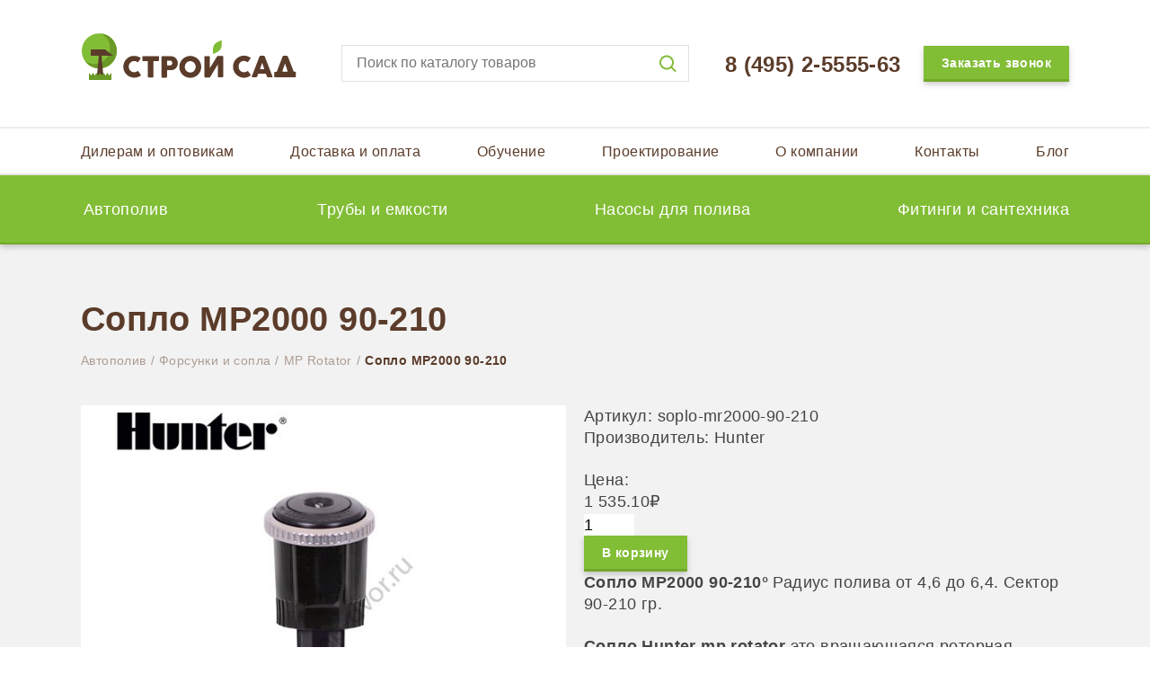

--- FILE ---
content_type: text/html; charset=utf-8
request_url: https://shop-dvor.ru/mp-rotator/soplo-mr2000-90-210/
body_size: 16338
content:
<!DOCTYPE html><html xmlns="http://www.w3.org/1999/xhtml" class="no-js" lang="ru" data-google-apikey="AIzaSyDAx6URKWh7OAwJqKoiIkBq47mpZ0BGgR0"><head><title>Сопло МР2000 90-210 купить по цене 1535.10₽ в Москве, Казани, Самаре, Тольятти и Краснодаре | Строй Сад</title><meta charset="utf-8"><meta name="viewport" content="width=device-width, initial-scale=1"><meta name="keywords" content=""/><meta name="description" content="Сопло МР2000 90-210 в наличии, купить оптом и в розницу со склада в Москве, Казани, Самаре, Тольятти и Краснодаре. Большой выбор сопутствующих товаров для автополива с доставкой по всей России."/><link rel="canonical" href="https://shop-dvor.ru/mp-rotator/soplo-mr2000-90-210/"><meta property="og:type" content="website"><meta property="og:url" content="https://shop-dvor.ru/mp-rotator/soplo-mr2000-90-210/"><meta property="og:title" content="Сопло МР2000 90-210 купить по цене 1535.10₽ в Москве, Казани, Самаре, Тольятти и Краснодаре"><meta property="og:image" content="https://shop-dvor.ru/media/shop/product/gallery/0000/0867.jpeg"><meta property="og:description" content="Сопло МР2000 90-210 в наличии, купить оптом и в розницу со склада в Москве, Казани, Самаре, Тольятти и Краснодаре. Большой выбор сопутствующих товаров для автополива с доставкой по всей России."><meta name="twitter:title" content="Сопло МР2000 90-210 купить по цене 1535.10₽ в Москве, Казани, Самар..."><meta name="twitter:card" content="summary_large_image"><meta name="twitter:description" content="Сопло МР2000 90-210 в наличии, купить оптом и в розницу со склада в Москве, Казани, Самаре, Тольятти и Краснодаре. Большой выбор сопутствующих товаров для автополива с доставкой по всей России."><meta name="twitter:image" content="https://shop-dvor.ru/media/shop/product/gallery/0000/0867.jpeg"><link rel="icon" href="/static/img/favicon.png" type="image/x-icon"/><link rel="shortcut icon" href="/static/img/logo-svg.svg" type="image/x-icon"><script>
		var docElement = document.documentElement
		docElement.className = docElement.className.replace(/\bno-js\b/, '') + ' js'
    </script><script>
  !function(e) {
    "use strict";
    function t(e, t, n) {
      e.addEventListener ? e.addEventListener(t, n, !1) : e.attachEvent && e.attachEvent("on" + t, n)
    }

    function n(t, n) {
      return e.localStorage && localStorage[t + "_content"] && localStorage[t + "_file"] === n
    }

    function o(t, o) {
      if (e.localStorage && e.XMLHttpRequest)n(t, o) ? r(localStorage[t + "_content"]) : a(t, o);
      else {
        var i = l.createElement("link");
        i.href = o;
        i.id = t;
        i.rel = "stylesheet";
        i.type = "text/css";
        l.getElementsByTagName("head")[0].appendChild(i);
        l.cookie = t
      }
    }

    function a(e, t) {
      var n = new XMLHttpRequest;
      n.open("GET", t, !0);
      n.onreadystatechange = function() {
        if (4 === n.readyState && 200 === n.status) {
          r(n.responseText);
          localStorage[e + "_content"] = n.responseText;
          localStorage[e + "_file"] = t;
        }
      };
      n.send()
    }

    function r(e) {
      var t = l.createElement("style");
      t.setAttribute("type", "text/css");
      l.getElementsByTagName("head")[0].appendChild(t);
      t.styleSheet ? t.styleSheet.cssText = e : t.innerHTML = e
    }

    var l = e.document;
    e.loadCSS = function(e, t, n) {
      function o(e) {
        return l.body ? e() : void setTimeout(function() {
          o(e)
        }, 0)
      }

      function a() {
        i.addEventListener && i.removeEventListener("load", a);
        i.media = n || "all"
      }

      var r, i = l.createElement("link");
      if (t)r = t; else {
        var s = (l.body || l.getElementsByTagName("head")[0]).childNodes;
        r = s[s.length - 1]
      }
      var c = l.styleSheets;
      i.rel = "stylesheet";
      i.href = e;
      i.media = "only x";
      o(function() {
        r.parentNode.insertBefore(i, t ? r : r.nextSibling)
      });

      var d = function(e) {
        for (var t = i.href, n = c.length; n--;)if (c[n].href === t)return e();
        setTimeout(function() {
          d(e)
        }, 0)
      };

      i.addEventListener && i.addEventListener("load", a);
      i.onloadcssdefined = d;
      d(a);
      return i
    };

    e.loadLocalStorageCSS = function(a, r) {
      n(a, r) || l.cookie.indexOf(a) > -1 ? o(a, r) : t(e, "load", function() {
        o(a, r)
      })
    };
  }(window);
</script><style type="text/css">.grid-block{display:block;margin:0 auto;width:100%;max-width:1400px;-webkit-box-sizing:border-box;-moz-box-sizing:border-box;box-sizing:border-box;-webkit-background-clip:content;-moz-background-clip:content;background-clip:content-box}@media screen and (min-width:1200px){.grid-block{padding-left:90px;padding-right:90px}}@media screen and (min-width:768px) and (max-width:1199px){.grid-block{padding-left:60px;padding-right:60px}}@media screen and (min-width:600px) and (max-width:767px){.grid-block{padding-left:40px;padding-right:40px}}@media screen and (max-width:599px){.grid-block{padding-left:20px;padding-right:20px}}.grid{display:block;margin:0 auto;width:100%;max-width:1400px;-webkit-box-sizing:border-box;-moz-box-sizing:border-box;box-sizing:border-box;-webkit-background-clip:content;-moz-background-clip:content;background-clip:content-box}.grid:after{content:"";display:table;clear:both}@media screen and (min-width:1200px){.grid{padding-left:80px;padding-right:80px}}@media screen and (min-width:768px) and (max-width:1199px){.grid{padding-left:50px;padding-right:50px}}@media screen and (min-width:600px) and (max-width:767px){.grid{padding-left:30px;padding-right:30px}}@media screen and (max-width:599px){.grid{padding-left:10px;padding-right:10px}}.grid .gc-center{float:none;clear:both;margin-left:auto;margin-right:auto}.gc,[class*="gc-"]{min-height:1px;padding:0 10px;-webkit-box-sizing:border-box;-moz-box-sizing:border-box;box-sizing:border-box;-webkit-background-clip:content;-moz-background-clip:content;background-clip:content-box}@media screen and (min-width:1200px){.gc-wide-1{float:left;width:8.33333%}.gc-ml-wide-1{margin-left:8.33333%}.gc-mr-wide-1{margin-right:8.33333%}.gc-wide-2{float:left;width:16.66667%}.gc-ml-wide-2{margin-left:16.66667%}.gc-mr-wide-2{margin-right:16.66667%}.gc-wide-3{float:left;width:25%}.gc-ml-wide-3{margin-left:25%}.gc-mr-wide-3{margin-right:25%}.gc-wide-4{float:left;width:33.33333%}.gc-ml-wide-4{margin-left:33.33333%}.gc-mr-wide-4{margin-right:33.33333%}.gc-wide-5{float:left;width:41.66667%}.gc-ml-wide-5{margin-left:41.66667%}.gc-mr-wide-5{margin-right:41.66667%}.gc-wide-6{float:left;width:50%}.gc-ml-wide-6{margin-left:50%}.gc-mr-wide-6{margin-right:50%}.gc-wide-7{float:left;width:58.33333%}.gc-ml-wide-7{margin-left:58.33333%}.gc-mr-wide-7{margin-right:58.33333%}.gc-wide-8{float:left;width:66.66667%}.gc-ml-wide-8{margin-left:66.66667%}.gc-mr-wide-8{margin-right:66.66667%}.gc-wide-9{float:left;width:75%}.gc-ml-wide-9{margin-left:75%}.gc-mr-wide-9{margin-right:75%}.gc-wide-10{float:left;width:83.33333%}.gc-ml-wide-10{margin-left:83.33333%}.gc-mr-wide-10{margin-right:83.33333%}.gc-wide-11{float:left;width:91.66667%}.gc-ml-wide-11{margin-left:91.66667%}.gc-mr-wide-11{margin-right:91.66667%}}@media screen and (min-width:1024px) and (max-width:1199px){.gc-1{float:left;width:8.33333%}.gc-ml-1{margin-left:8.33333%}.gc-mr-1{margin-right:8.33333%}.gc-2{float:left;width:16.66667%}.gc-ml-2{margin-left:16.66667%}.gc-mr-2{margin-right:16.66667%}.gc-3{float:left;width:25%}.gc-ml-3{margin-left:25%}.gc-mr-3{margin-right:25%}.gc-4{float:left;width:33.33333%}.gc-ml-4{margin-left:33.33333%}.gc-mr-4{margin-right:33.33333%}.gc-5{float:left;width:41.66667%}.gc-ml-5{margin-left:41.66667%}.gc-mr-5{margin-right:41.66667%}.gc-6{float:left;width:50%}.gc-ml-6{margin-left:50%}.gc-mr-6{margin-right:50%}.gc-7{float:left;width:58.33333%}.gc-ml-7{margin-left:58.33333%}.gc-mr-7{margin-right:58.33333%}.gc-8{float:left;width:66.66667%}.gc-ml-8{margin-left:66.66667%}.gc-mr-8{margin-right:66.66667%}.gc-9{float:left;width:75%}.gc-ml-9{margin-left:75%}.gc-mr-9{margin-right:75%}.gc-10{float:left;width:83.33333%}.gc-ml-10{margin-left:83.33333%}.gc-mr-10{margin-right:83.33333%}.gc-11{float:left;width:91.66667%}.gc-ml-11{margin-left:91.66667%}.gc-mr-11{margin-right:91.66667%}}@media screen and (min-width:768px) and (max-width:1023px){.gc-tablet-1{float:left;width:12.5%}.gc-ml-tablet-1{margin-left:12.5%}.gc-mr-tablet-1{margin-right:12.5%}.gc-tablet-2{float:left;width:25%}.gc-ml-tablet-2{margin-left:25%}.gc-mr-tablet-2{margin-right:25%}.gc-tablet-3{float:left;width:37.5%}.gc-ml-tablet-3{margin-left:37.5%}.gc-mr-tablet-3{margin-right:37.5%}.gc-tablet-4{float:left;width:50%}.gc-ml-tablet-4{margin-left:50%}.gc-mr-tablet-4{margin-right:50%}.gc-tablet-5{float:left;width:62.5%}.gc-ml-tablet-5{margin-left:62.5%}.gc-mr-tablet-5{margin-right:62.5%}.gc-tablet-6{float:left;width:75%}.gc-ml-tablet-6{margin-left:75%}.gc-mr-tablet-6{margin-right:75%}.gc-tablet-7{float:left;width:87.5%}.gc-ml-tablet-7{margin-left:87.5%}.gc-mr-tablet-7{margin-right:87.5%}}@media screen and (max-width:767px){.gc-mobile-1{float:left;width:25%}.gc-ml-mobile-1{margin-left:25%}.gc-mr-mobile-1{margin-right:25%}.gc-mobile-2{float:left;width:50%}.gc-ml-mobile-2{margin-left:50%}.gc-mr-mobile-2{margin-right:50%}.gc-mobile-3{float:left;width:75%}.gc-ml-mobile-3{margin-left:75%}.gc-mr-mobile-3{margin-right:75%}}html,body,div,span,applet,object,iframe,h1,h2,h3,h4,h5,h6,p,blockquote,pre,a,abbr,acronym,address,big,cite,code,del,dfn,em,img,ins,kbd,q,s,samp,small,strike,strong,sub,sup,tt,var,b,u,i,center,hr,dl,dt,dd,ol,ul,li,fieldset,form,label,legend,table,caption,tbody,tfoot,thead,tr,th,td,article,aside,canvas,details,embed,figure,figcaption,footer,header,menu,nav,output,ruby,section,summary,time,mark,audio,video{min-width:0;margin:0;padding:0;border:0;outline:0;font:inherit;font-size:100%;vertical-align:baseline}html{line-height:1;font-size:16px}body{-webkit-font-smoothing:antialiased;-webkit-text-size-adjust:none;-moz-osx-font-smoothing:grayscale;font-smoothing:antialiased;font-weight:normal}ol,ul{list-style:none}table{border-collapse:collapse;border-spacing:0}caption,th,td{text-align:left;font-weight:normal;vertical-align:top}q,blockquote{quotes:none}q:before,q:after,blockquote:before,blockquote:after{content:none}a{color:inherit;text-decoration:none}a img{border:0}a:hover{text-decoration:none}input,button,select,textarea{min-width:0;margin:0;border:0;padding:0;font:inherit;font-size:100%;outline:0;outline-offset:0;vertical-align:middle;-webkit-box-sizing:border-box;-moz-box-sizing:border-box;box-sizing:border-box}input[type=text],input[type=password],input[type=email],input[type=tel],input[type=url],input[type=search],textarea{appearance:none;-moz-appearance:none;-webkit-appearance:none;border-radius:0;-moz-border-radius:0;-webkit-border-radius:0}input[type="number"]{-moz-appearance:textfield}input[type="number"]::-webkit-outer-spin-button,input[type="number"]::-webkit-inner-spin-button{-webkit-appearance:none;margin:0}input[type="search"]::-webkit-search-cancel-button{display:none}button::-moz-focus-inner{border:0;padding:0}textarea{resize:none;overflow:auto}label{display:inline-block}label[for]{cursor:pointer}b,strong{font-weight:bold}i,em{font-style:italic}video{height:auto;max-width:100%;vertical-align:middle}video::-webkit-media-controls{display:none}img{height:auto;max-width:100%;vertical-align:middle}picture{display:inline-block;max-width:100%}details,summary,main{display:block}.progress{vertical-align:baseline}audio:not([controls]){display:none;height:0}svg:not(:root){overflow:hidden}button,html input[type="button"],input[type="reset"],input[type="submit"]{-webkit-appearance:button;cursor:pointer}button[disabled],html input[disabled]{cursor:default}html,body{height:100%}body{position:relative;overflow-x:hidden;z-index:1;color:#444;line-height:1.38;letter-spacing:.4px;font-size:0;font-family:'Lato',sans-serif}.hidden{display:none}#wrapper{position:relative;overflow:hidden;display:table;width:100%;height:100%;table-layout:fixed;z-index:1}#wrapper #header-wrapper{display:table-row;height:0}#wrapper #header-wrapper>header{display:table-cell;height:0;vertical-align:top;z-index:2}#wrapper #content-wrapper{display:table-row}#wrapper #content-wrapper>.content{display:table-cell;position:relative;z-index:1;vertical-align:top}#wrapper #footer-wrapper{display:table-row;height:0}#wrapper #footer-wrapper>footer{display:table-cell;height:0;vertical-align:top}.section{position:relative;overflow:hidden;display:block;color:#fff;text-align:center;-webkit-box-sizing:border-box;-moz-box-sizing:border-box;box-sizing:border-box;font-size:0}.section:after{content:'';display:inline-block;height:100%;min-height:inherit;vertical-align:middle}.section.section-full-height{height:768px;height:100vh}.section .section-image{position:absolute;left:50%;top:50%;min-width:100.1%;min-height:100.1%;z-index:2;-webkit-transform:translate3d(-50%,-50%,0);-moz-transform:translate3d(-50%,-50%,0);-ms-transform:translate3d(-50%,-50%,0);-o-transform:translate3d(-50%,-50%,0);transform:translate3d(-50%,-50%,0);-webkit-backface-visibility:hidden;backface-visibility:hidden}.section .section-video{position:absolute;left:50%;top:50%;min-width:100.1%;min-height:100.1%;z-index:3;-webkit-backface-visibility:hidden;backface-visibility:hidden;-webkit-transform:translate3d(-50%,-50%,0);-moz-transform:translate3d(-50%,-50%,0);-ms-transform:translate3d(-50%,-50%,0);-o-transform:translate3d(-50%,-50%,0);transform:translate3d(-50%,-50%,0)}.section .section-video::-webkit-media-controls{display:none}.js .section .section-video{visibility:hidden}.js .section.video-loaded .section-video{visibility:visible}.section .section-inner{position:relative;display:inline-block;width:100%;z-index:5;vertical-align:middle;-webkit-box-sizing:border-box;-moz-box-sizing:border-box;box-sizing:border-box}.btn{position:relative;overflow:hidden;display:inline-block;padding:1px 20px 0;height:32px;color:#fff;line-height:1;cursor:pointer;font-weight:bold;text-align:center;white-space:nowrap;letter-spacing:.4px;vertical-align:middle;-webkit-box-sizing:border-box;-moz-box-sizing:border-box;box-sizing:border-box;font-size:14px;font-size:.875rem;-webkit-box-shadow:0 3px 6px rgba(128,128,128,0.4);-moz-box-shadow:0 3px 6px rgba(128,128,128,0.4);box-shadow:0 3px 6px rgba(128,128,128,0.4)}@media screen and (max-width:479px){.btn{height:30px}}.btn span{position:relative;display:inline-block;height:100%;z-index:3}.btn span:after{content:'';display:inline-block;height:100%;min-height:inherit;vertical-align:middle}.btn:before{content:'';position:absolute;left:0;bottom:0;width:100%;height:2px;z-index:1}.btn:after{position:absolute;left:0;bottom:0;width:100%;height:100%;z-index:2}.btn.btn-green,.btn{background-color:#82bd36}.btn.btn-green:before,.btn:before{background-color:#74a829}.btn.btn-green:hover:after,.btn:hover:after{content:'';background-color:rgba(255,255,255,0.15)}.btn.btn-green:active:after,.btn:active:after{content:'';background-color:rgba(0,0,0,0.15)}.btn.btn-brown{background-color:#5b3c2a}.btn.btn-brown:before{background-color:#442d1f}.btn.btn-brown:hover:after{content:'';background-color:rgba(255,255,255,0.15)}.btn.btn-brown:active:after{content:'';background-color:rgba(0,0,0,0.15)}.btn.btn-white{color:#5b3c2a;background-color:#fff}.btn.btn-white:before{background-color:#d8d8d8}.btn.btn-white:hover:before{z-index:3}.btn.btn-white:hover:after{content:'';background-color:rgba(0,0,0,0.04)}.btn.btn-white:active:before{z-index:3}.btn.btn-white:active:after{content:'';background-color:rgba(0,0,0,0.15)}.btn.btn-medium{height:40px}@media screen and (max-width:479px){.btn.btn-medium{height:36px;padding:0 14px}}.btn.btn-medium:before{height:3px}.btn.btn-big{height:auto;padding:18px;min-height:50px;line-height:1.2;font-weight:normal;white-space:normal;font-size:18px;font-size:1.125rem}@media screen and (max-width:1199px){.btn.btn-big{font-size:16px;font-size:1rem}}.btn.btn-big:before{height:3px}.btn.disabled{cursor:default;color:#777;background-color:#d7d7d7}.btn.disabled:before{background-color:#c3c3c3}.title-h1{color:#5b3c2a;line-height:1;font-weight:bold;font-size:38px;font-size:2.375rem}@media screen and (min-width:640px) and (max-width:899px){.title-h1{font-size:32px;font-size:2rem}}@media screen and (min-width:480px) and (max-width:639px){.title-h1{font-size:30px;font-size:1.875rem}}@media screen and (max-width:479px){.title-h1{font-size:22px;font-size:1.375rem}}.title-h2{color:#5b3c2a;line-height:1;font-weight:bold;font-size:28px;font-size:1.75rem}@media screen and (min-width:480px) and (max-width:639px){.title-h2{font-size:24px;font-size:1.5rem}}@media screen and (max-width:479px){.title-h2{font-size:19px;font-size:1.1875rem}}.page-title{color:#fff;margin-bottom:45px}@media screen and (min-width:400px) and (max-width:767px){.page-title{margin-bottom:36px}}@media screen and (max-width:399px){.page-title{margin-bottom:20px}}.phone{line-height:1;font-weight:bold;white-space:nowrap;vertical-align:-38%;font-size:24px;font-size:1.5rem}@media screen and (max-width:479px){.phone{vertical-align:-34%;font-size:16px;font-size:1rem}}.block{padding-top:45px;padding-bottom:66px}@media screen and (min-width:400px) and (max-width:767px){.block{padding-top:40px;padding-bottom:40px}}@media screen and (max-width:399px){.block{padding-top:24px;padding-bottom:24px}}.block .block-title{margin-bottom:8px}.green-overlay{position:relative;z-index:1}.green-overlay:before{content:'';position:absolute;left:0;top:0;width:100%;height:100%;z-index:2;background-color:rgba(43,68,0,0.4);-webkit-box-sizing:border-box;-moz-box-sizing:border-box;box-sizing:border-box}.icon-green{display:inline-block;width:50px}@media screen and (max-width:639px){.icon-green{width:40px}}.icon-green:before{content:'';display:block;width:100%;height:0;padding-bottom:100%;background:url(/static/img/sprite.svg) no-repeat .12788% 55.10204%;background-size:1664% 590%}.icon-green.icon-drops:before{background-position:6.77749% 55.10204%}.icon-green.icon-gears:before{background-position:13.42711% 55.10204%}.icon-green.icon-waves:before{background-position:20.07673% 55.10204%}.icon-green.icon-carrot:before{background-position:26.72634% 55.10204%}.icon-green.icon-lift:before{background-position:33.37596% 55.10204%}.icon-green.icon-home:before{background-position:40.02558% 55.10204%}.icon-green.icon-cards:before{background-position:46.67519% 55.10204%}.icon-green.icon-blank:before{background-position:53.32481% 55.10204%}.icon-green.icon-truck:before{background-position:59.97442% 55.10204%}.icon-green.icon-cash:before{background-position:66.62404% 55.10204%}.icon-green.icon-coins:before{background-position:73.27366% 55.10204%}.icon-green.icon-operator:before{background-position:79.92327% 55.10204%}.icon-green.icon-ruler:before{background-position:86.57289% 55.10204%}.icon-green.icon-bulb:before{background-position:93.22251% 55.10204%}.icon-green.icon-box:before{background-position:99.87212% 55.10204%}.advantages .advantage{padding-bottom:20px;display:-webkit-box;display:-moz-box;display:-ms-flexbox;display:-webkit-flex;display:flex}@media screen and (max-width:639px){.advantages .advantage{padding-bottom:14px}}.advantages .advantage:nth-last-of-type(1){padding-bottom:0}.advantages .advantage .icon-green{-moz-box-flex:0 0 auto;-webkit-flex:0 0 auto;-ms-flex:0 0 auto;flex:0 0 auto}.advantages .advantage .name{padding-left:20px;line-height:1;font-weight:bold;font-size:18px;font-size:1.125rem;-webkit-box-align-self:center;-moz-box-align-self:center;-webkit-align-self:center;-ms-align-self:center;align-self:center}@media screen and (max-width:639px){.advantages .advantage .name{font-size:14px;font-size:.875rem}}@media screen and (min-width:1024px){.page-block{padding-top:64px;padding-bottom:64px}}@media screen and (min-width:768px) and (max-width:1023px){.page-block{padding-top:50px;padding-bottom:50px}}@media screen and (max-width:767px){.page-block{padding-top:40px;padding-bottom:40px}}.page-block+.page-block{padding-top:0}.discount-wrapper{display:-webkit-box;display:-moz-box;display:-ms-flexbox;display:-webkit-flex;display:flex;-webkit-box-pack:justify;-webkit-box-justify-content:space-between;-moz-box-justify-content:space-between;-webkit-justify-content:space-between;-ms-justify-content:space-between;justify-content:space-between;-webkit-box-align:center;-webkit-box-align-items:center;-moz-box-align-items:center;-webkit-align-items:center;-ms-align-items:center;align-items:center}.discount-price-wrapper{position:relative}.old-price{font-weight:normal;color:#444;text-decoration:line-through;font-size:14px;font-size:.875rem}.per-price .old-price{position:absolute;top:0;left:0;padding-bottom:5px;-webkit-transform:translate(0,-100%);-moz-transform:translate(0,-100%);-ms-transform:translate(0,-100%);-o-transform:translate(0,-100%);transform:translate(0,-100%)}.menu-discount.active .discount-tag{color:#5b3c2a}.discount-tag{position:relative;display:inline-block;padding:6px 6px 6px 12px;min-width:20px;color:#fff;text-align:center;font-weight:bold;vertical-align:middle;font-size:14px;font-size:.875rem;-webkit-filter:drop-shadow(0 0 5px rgba(0,0,0,0.3));-moz-filter:drop-shadow(0 0 5px rgba(0,0,0,0.3));-ms-filter:drop-shadow(0 0 5px rgba(0,0,0,0.3));-o-filter:drop-shadow(0 0 5px rgba(0,0,0,0.3));filter:drop-shadow(0 0 5px rgba(0,0,0,0.3))}.discount-tag:before{content:'';display:block;position:absolute;background:#e96705;top:0;left:0;width:100%;height:100%;border-bottom:2px solid #bc4f00;-webkit-clip-path:polygon(18% 0,100% 0,100% 100%,18% 100%,0 45%);clip-path:polygon(18% 0,100% 0,100% 100%,18% 100%,0 45%);z-index:-1;-webkit-box-sizing:border-box;-moz-box-sizing:border-box;box-sizing:border-box}.discount-tag.discount-menu{font-weight:normal;padding:6px 16px 6px 20px;font-size:18px;font-size:1.125rem;line-height:1}.discount-tag.discount-menu:before{-webkit-clip-path:polygon(10% 0,100% 0,100% 100%,10% 100%,0 45%);clip-path:polygon(10% 0,100% 0,100% 100%,10% 100%,0 45%)}.discount-tag .price-wrapper,.product-count .discount-tag{vertical-align:middle;margin-left:10px}form{max-width:100%;-webkit-box-sizing:border-box;-moz-box-sizing:border-box;box-sizing:border-box}.field{margin-bottom:25px;max-width:100%;-webkit-box-sizing:border-box;-moz-box-sizing:border-box;box-sizing:border-box}@media screen and (max-width:479px){.field{margin-bottom:16px}}.field:last-of-type{margin-bottom:0}.field .label-holder{margin-bottom:4px;text-align:left;font-size:16px;font-size:1rem}.field .control{max-width:100%;font-weight:bold;-webkit-box-sizing:border-box;-moz-box-sizing:border-box;box-sizing:border-box;font-family:'Lato',sans-serif;font-size:16px;font-size:1rem}@media screen and (max-width:479px){.field .control{width:100%}}.field .control input,.field .control select,.field .control textarea{padding:8px 16px 9px;width:100%;color:#5b3c2a;border:0 solid;-webkit-transition:border 0s .1s,padding 0s .1s;-moz-transition:border 0s .1s,padding 0s .1s;-ms-transition:border 0s .1s,padding 0s .1s;-o-transition:border 0s .1s,padding 0s .1s;transition:border 0s .1s,padding 0s .1s}@media screen and (max-width:479px){.field .control input,.field .control select,.field .control textarea{padding:7px 10px}}.field .control input:focus,.field .control select:focus,.field .control textarea:focus{-webkit-box-shadow:0 3px 6px rgba(0,0,0,0.15);-moz-box-shadow:0 3px 6px rgba(0,0,0,0.15);box-shadow:0 3px 6px rgba(0,0,0,0.15)}.field .control input:read-only,.field .control select:read-only,.field .control textarea:read-only{background:#eee;border:1px solid #a0a0a0}.field .control select{-webkit-appearance:none;-moz-appearance:none;appearance:none}.field.invalid .control input,.field.invalid .control select,.field.invalid .control textarea{border:2px solid #d80000;padding:8px 14px 7px;-webkit-transition:border 0s 0s,padding 0s 0s;-moz-transition:border 0s 0s,padding 0s 0s;-ms-transition:border 0s 0s,padding 0s 0s;-o-transition:border 0s 0s,padding 0s 0s;transition:border 0s 0s,padding 0s 0s}@media screen and (max-width:479px){.field.invalid .control input,.field.invalid .control select,.field.invalid .control textarea{padding-left:8px}}.field.invalid .error{max-height:46px;-webkit-transition:max-height .5s;-moz-transition:max-height .5s;-ms-transition:max-height .5s;-o-transition:max-height .5s;transition:max-height .5s}.field .error{overflow:hidden;max-height:0;vertical-align:middle;-webkit-transition:max-height .2s;-moz-transition:max-height .2s;-ms-transition:max-height .2s;-o-transition:max-height .2s;transition:max-height .2s;font-size:0}.field .error>span{display:inline-block;padding:3px 8px 4px;color:#fff;line-height:1.1;background-color:#d80000;font-size:12px;font-size:.75rem}.form-buttons{margin-top:36px}@media screen and (max-width:479px){.form-buttons{margin-top:24px}}.green-form{padding:36px 50px;max-width:580px;color:#fff;background-color:#82bd36;font-size:18px;font-size:1.125rem}@media screen and (max-width:639px){.green-form{font-size:14px;font-size:.875rem}}@media screen and (max-width:479px){.green-form{padding:36px 20px}}.green-form .title{color:#fff;margin-bottom:30px}@media screen and (max-width:479px){.green-form .title{margin-bottom:16px}}.green-form .form-buttons{margin-top:25px}@media screen and (max-width:479px){.green-form .form-buttons{margin-top:18px}}.green-form .submit-btn{width:50%;min-width:150px}input[type=checkbox]{position:absolute;width:auto;left:-9999px;filter:alpha(opacity=0);opacity:0}input[type=checkbox]+label{position:relative;display:inline-block;padding-left:24px;margin:0;-webkit-box-sizing:border-box;-moz-box-sizing:border-box;box-sizing:border-box;font-size:16px;font-size:1rem;line-height:16px}input[type=checkbox]+label:before{content:'';position:absolute;top:0;left:0;width:14px;height:14px;z-index:1;background:#fff;border:1px solid #a0a0a0;-webkit-border-radius:2px;-moz-border-radius:2px;border-radius:2px}input[type=checkbox]+label:after{content:'';position:absolute;left:1px;top:3px;width:13px;height:10px;z-index:1;background:url(/static/img/sprite.svg) no-repeat -2px -257px;filter:alpha(opacity=0);opacity:0;-webkit-transition:opacity .1s;-moz-transition:opacity .1s;-ms-transition:opacity .1s;-o-transition:opacity .1s;transition:opacity .1s}input[type=checkbox]:checked+label:after{filter:progid:DXImageTransform.Microsoft.Alpha(enabled=false);opacity:1}input[type=checkbox]:disabled+label:before{background:#e6e6e6}input[type=checkbox]:disabled:checked+label:after{filter:alpha(opacity=50);opacity:.5}input[type=radio]{position:absolute;width:auto;left:-9999px;filter:alpha(opacity=0);opacity:0}input[type=radio]+label{position:relative;display:inline-block;padding-left:26px;margin:0;-webkit-box-sizing:border-box;-moz-box-sizing:border-box;box-sizing:border-box;font-size:16px;font-size:1rem;line-height:16px}input[type=radio]+label:before{content:'';position:absolute;top:0;left:0;width:14px;height:14px;z-index:1;background:#fff;border:1px solid #5b3c2a;-webkit-border-radius:50%;-moz-border-radius:50%;border-radius:50%}input[type=radio]+label:after{content:'';position:absolute;top:4px;left:4px;width:8px;height:8px;z-index:1;background:#5b3c2a;filter:alpha(opacity=0);opacity:0;-webkit-border-radius:50%;-moz-border-radius:50%;border-radius:50%;-webkit-transition:opacity .2s;-moz-transition:opacity .2s;-ms-transition:opacity .2s;-o-transition:opacity .2s;transition:opacity .2s}input[type=radio]:checked+label:after{filter:progid:DXImageTransform.Microsoft.Alpha(enabled=false);opacity:1}input[type=radio]:disabled+label:before{background:#e6e6e6}input[type=radio]:disabled:checked+label:after{filter:alpha(opacity=50);opacity:.5}.text-styles{font-size:18px;font-size:1.125rem}@media screen and (max-width:639px){.text-styles{font-size:14px;font-size:.875rem}}.text-styles>*:first-child{margin-top:0}.text-styles>*:last-child{margin-bottom:0}.text-styles p{margin-bottom:1.3em}@media screen and (max-width:639px){.text-styles p{margin-bottom:1em}}.text-styles a{color:#82bd36}.text-styles a:hover{color:#709b2c}.text-styles img{height:auto;margin-bottom:10px}.text-styles iframe{margin-bottom:10px}.text-styles h1,.text-styles h2,.text-styles h3,.text-styles h4,.text-styles h5,.text-styles h6{line-height:1.2;font-weight:bold}.text-styles h1,.text-styles h2,.text-styles h3{margin:1.1em 0 .55em;word-wrap:break-word;font-size:30px;font-size:1.875rem}@media screen and (max-width:767px){.text-styles h1,.text-styles h2,.text-styles h3{letter-spacing:1px;font-size:24px;font-size:1.5rem}}.text-styles h4,.text-styles h5,.text-styles h6{margin-bottom:.75em}.text-styles h2{font-size:26px;font-size:1.625rem}@media screen and (max-width:767px){.text-styles h2{font-size:22px;font-size:1.375rem}}.text-styles h3{font-size:20px;font-size:1.25rem}@media screen and (max-width:767px){.text-styles h3{font-size:18px;font-size:1.125rem}}.text-styles ul{padding-left:1.6em;margin:1.1em 0}.text-styles ul li{position:relative}.text-styles ul li:before{content:'●';position:absolute;left:-1.4em;top:.7em;font-size:.8em;-webkit-transform:translateY(-50%);-moz-transform:translateY(-50%);-ms-transform:translateY(-50%);-o-transform:translateY(-50%);transform:translateY(-50%)}.text-styles ol{list-style:decimal;padding-left:1.6em;margin:1.1em 0}.text-styles table{margin:1.6em 0;width:100%}@media screen and (max-width:1023px){.text-styles table{display:block;overflow-x:auto}}.text-styles table th,.text-styles table td{padding:16px;width:1%;min-width:90px;border-bottom:2px solid #bababa;font-size:14px;font-size:.875rem;line-height:1.28571}@media screen and (max-width:1023px){.text-styles table th,.text-styles table td{padding:12px 10px}}.text-styles table th{font-weight:bold}.text-styles table td p{margin-bottom:.8em}.text-styles table td>*:first-child{margin-top:0}.text-styles table td>*:last-child{margin-bottom:0}.text-styles .page-images,.text-styles .page-video,.text-styles .page-files{margin:2.2em 0}.text-styles .page-images img{width:100%}.js .text-styles .page-images>img:nth-of-type(n+2){display:none}.text-styles .object-description,.text-styles .item-description{display:block;margin-top:5px;color:gray;font-size:14px;font-size:.875rem;line-height:1.14286}.text-styles .slider-root{margin:2.2em 0;font-size:inherit}.text-styles .slider-root .slider-list-wrapper{font-size:0}.text-styles .slider-root .page-images{margin:0}.text-styles .slider-root .slider-item{cursor:pointer}.text-styles .slider-root .slider-arrow{height:0;padding-top:56.25%}.text-styles .page-video{position:relative;text-align:left}.text-styles .page-video .fluid-width-video-wrapper{display:inline-block;vertical-align:top;-webkit-backface-visibility:hidden;backface-visibility:hidden}.text-styles .page-video.instagram{max-width:650px;margin-left:auto;margin-right:auto}.text-styles .page-video.instagram iframe{width:100%;border:1px solid #e6e6e6;-webkit-border-radius:4px;-moz-border-radius:4px;border-radius:4px}.text-styles .page-video iframe{margin:0}.text-styles .page-file{margin-bottom:.5em}.text-styles .page-file:last-of-type{margin-bottom:0}.text-styles .page-file a{display:inline-block;max-width:100%}.text-styles .page-table{margin:1.6em 0;overflow-x:auto}.text-styles .page-table>table{margin:0}@media screen and (max-width:1023px){.text-styles .page-table>table{display:table;overflow-x:visible}}@media screen and (min-width:900px){.text-styles .columns{margin:1.6em 0;display:-webkit-box;display:-moz-box;display:-ms-flexbox;display:-webkit-flex;display:flex}}@media screen and (min-width:900px){.text-styles .columns .column{min-height:1em}.text-styles .columns .column>*:first-child{margin-top:0}.text-styles .columns .column>*:last-child{margin-bottom:0}}@media screen and (min-width:1200px){.text-styles .columns .column{-webkit-box-flex:1;-moz-box-flex:1 0 33.83333%;-webkit-flex:1 0 33.83333%;-ms-flex:1 0 33.83333%;flex:1 0 33.83333%;max-width:calc(50% - 10px);margin-right:50px}.text-styles .columns .column:nth-of-type(2n){margin-right:0}}@media screen and (min-width:900px) and (max-width:1199px){.text-styles .columns .column{-webkit-box-flex:1;-moz-box-flex:1 0 33.83333%;-webkit-flex:1 0 33.83333%;-ms-flex:1 0 33.83333%;flex:1 0 33.83333%;max-width:calc(50% - 10px);margin-right:40px}.text-styles .columns .column:nth-of-type(2n){margin-right:0}}@media screen and (min-width:1200px){.text-styles .two-columns{-webkit-perspective:1px;-webkit-column-count:2;-moz-column-count:2;column-count:2;-webkit-column-gap:50px;-moz-column-gap:50px;column-gap:50px}}@media screen and (min-width:768px) and (max-width:1199px){.text-styles .two-columns{-webkit-perspective:1px;-webkit-column-count:2;-moz-column-count:2;column-count:2;-webkit-column-gap:40px;-moz-column-gap:40px;column-gap:40px}}.text-styles .two-columns>p{margin-bottom:0;padding-bottom:1em}.text-styles .two-columns>h2,.text-styles .two-columns>h3,.text-styles .two-columns>h4{margin-bottom:0;padding-bottom:.5em}.text-styles .two-columns>ul,.text-styles .two-columns>ol{margin-bottom:0;padding-bottom:1.1em}@media screen and (min-width:768px){.text-styles .two-columns>li{padding-bottom:.2em}.text-styles .two-columns>li:last-child{padding-bottom:0}}.text-styles .two-columns>*{-webkit-column-break-inside:avoid;page-break-inside:avoid}@media screen and (min-width:768px){.text-styles .two-columns>*:last-child{margin-bottom:0;padding-bottom:0}}.text-styles .two-columns:last-child>*:last-child{margin-bottom:0;padding-bottom:0}.text-styles .no-margin{margin-bottom:0}.text-styles .no-margin+*{margin-top:0}#cart{position:fixed;padding:20px 0;width:100%;top:0;left:0;z-index:60;color:#fff;background-color:#82bd36;-webkit-box-shadow:0 3px 6px rgba(128,128,128,0.4);-moz-box-shadow:0 3px 6px rgba(128,128,128,0.4);box-shadow:0 3px 6px rgba(128,128,128,0.4)}#cart:before{content:'';position:absolute;left:0;bottom:0;width:100%;height:2px;z-index:1;background-color:#74a829}#cart .cart-content{display:-webkit-box;display:-moz-box;display:-ms-flexbox;display:-webkit-flex;display:flex;-webkit-box-align:center;-webkit-box-align-items:center;-moz-box-align-items:center;-webkit-align-items:center;-ms-align-items:center;align-items:center;-webkit-box-pack:justify;-webkit-box-justify-content:space-between;-moz-box-justify-content:space-between;-webkit-justify-content:space-between;-ms-justify-content:space-between;justify-content:space-between}#cart .cart-content .title-wrapper .title{color:#fff;height:auto}#cart .cart-content .checkout-wrapper{display:-webkit-box;display:-moz-box;display:-ms-flexbox;display:-webkit-flex;display:flex;-webkit-box-align:center;-webkit-box-align-items:center;-moz-box-align-items:center;-webkit-align-items:center;-ms-align-items:center;align-items:center;-webkit-box-pack:justify;-webkit-box-justify-content:space-between;-moz-box-justify-content:space-between;-webkit-justify-content:space-between;-ms-justify-content:space-between;justify-content:space-between}#cart .cart-content .checkout-wrapper>span{font-weight:300;font-size:18px;font-size:1.125rem}@media screen and (min-width:640px) and (max-width:767px){#cart .cart-content .checkout-wrapper>span{font-size:14px;font-size:.875rem}}@media screen and (max-width:639px){#cart .cart-content .checkout-wrapper>span{display:none}}#cart .cart-content .checkout-wrapper .btn{width:153px;margin-left:20px}@media screen and (max-width:479px){#cart .cart-content .checkout-wrapper .btn{width:141px}}#main-menu{border-top:2px solid #eeebe9;border-bottom:2px solid #eeebe9}@media screen and (max-width:1099px){#main-menu{display:none}}#main-menu ul{padding:8px 0;display:-webkit-box;display:-moz-box;display:-ms-flexbox;display:-webkit-flex;display:flex;-webkit-box-flex-flow:row wrap;-moz-box-flex-flow:row wrap;-webkit-flex-flow:row wrap;-ms-flex-flow:row wrap;flex-flow:row wrap;-webkit-box-pack:justify;-webkit-box-justify-content:space-between;-moz-box-justify-content:space-between;-webkit-justify-content:space-between;-ms-justify-content:space-between;justify-content:space-between}#main-menu ul li{margin-right:16px;color:#5b3c2a;font-size:16px;font-size:1rem}@media screen and (max-width:1279px){#main-menu ul li{font-weight:bold;font-size:14px;font-size:.875rem}}#main-menu ul li:nth-last-of-type(1){margin-right:0}#main-menu ul li:hover{color:#808285}#main-menu ul li.active a{color:#81bc35}#main-menu ul a{display:inline-block;padding:10px 0 8px;line-height:1;white-space:nowrap}#mobile-menu-button{position:relative;display:inline-block;width:28px;height:19px;cursor:pointer;text-align:left;z-index:55;vertical-align:middle;-webkit-touch-callout:none;-webkit-user-select:none;-moz-user-select:none;-ms-user-select:none;-o-user-select:none;user-select:none}#mobile-menu-button:before,#mobile-menu-button:after{content:'';position:absolute;width:100%;height:3px;background:#5b3c2a}#mobile-menu-button:before{top:0;-webkit-box-shadow:#5b3c2a 0 8px 0 0;-moz-box-shadow:#5b3c2a 0 8px 0 0;box-shadow:#5b3c2a 0 8px 0 0;-webkit-transform:translate3d(0,0,0) rotate(0);-moz-transform:translate3d(0,0,0) rotate(0);-ms-transform:translate3d(0,0,0) rotate(0);-o-transform:translate3d(0,0,0) rotate(0);transform:translate3d(0,0,0) rotate(0);-webkit-transition-property:-webkit-transform,transform,box-shadow,top;-moz-transition-property:-webkit-transform,transform,box-shadow,top;-ms-transition-property:-webkit-transform,transform,box-shadow,top;-o-transition-property:-webkit-transform,transform,box-shadow,top;transition-property:-webkit-transform,transform,box-shadow,top;-webkit-transition-duration:.55s,0.55s,0.2s,0.2s;-moz-transition-duration:.55s,0.55s,0.2s,0.2s;-ms-transition-duration:.55s,0.55s,0.2s,0.2s;-o-transition-duration:.55s,0.55s,0.2s,0.2s;transition-duration:.55s,0.55s,0.2s,0.2s;-webkit-transition-delay:0s,0s,0.45s,0.45s;-moz-transition-delay:0s,0s,0.45s,0.45s;-ms-transition-delay:0s,0s,0.45s,0.45s;-o-transition-delay:0s,0s,0.45s,0.45s;transition-delay:0s,0s,0.45s,0.45s;-webkit-transition-timing-function:ease-in;-moz-transition-timing-function:ease-in;-ms-transition-timing-function:ease-in;-o-transition-timing-function:ease-in;transition-timing-function:ease-in}#mobile-menu-button:after{top:100%;-webkit-transform:translate3d(0,-100%,0) rotate(0);-moz-transform:translate3d(0,-100%,0) rotate(0);-ms-transform:translate3d(0,-100%,0) rotate(0);-o-transform:translate3d(0,-100%,0) rotate(0);transform:translate3d(0,-100%,0) rotate(0);-webkit-transition-property:-webkit-transform,transform,top;-moz-transition-property:-webkit-transform,transform,top;-ms-transition-property:-webkit-transform,transform,top;-o-transition-property:-webkit-transform,transform,top;transition-property:-webkit-transform,transform,top;-webkit-transition-duration:.55s,0.55s,0.2s;-moz-transition-duration:.55s,0.55s,0.2s;-ms-transition-duration:.55s,0.55s,0.2s;-o-transition-duration:.55s,0.55s,0.2s;transition-duration:.55s,0.55s,0.2s;-webkit-transition-delay:0s,0s,0.45s;-moz-transition-delay:0s,0s,0.45s;-ms-transition-delay:0s,0s,0.45s;-o-transition-delay:0s,0s,0.45s;transition-delay:0s,0s,0.45s;-webkit-transition-timing-function:ease-in;-moz-transition-timing-function:ease-in;-ms-transition-timing-function:ease-in;-o-transition-timing-function:ease-in;transition-timing-function:ease-in}.main-menu-opened #mobile-menu-button:before{top:50%;-webkit-box-shadow:transparent 0 0 0 0;-moz-box-shadow:transparent 0 0 0 0;box-shadow:transparent 0 0 0 0;-webkit-transform:translate3d(0,-50%,0) rotate(225deg);-moz-transform:translate3d(0,-50%,0) rotate(225deg);-ms-transform:translate3d(0,-50%,0) rotate(225deg);-o-transform:translate3d(0,-50%,0) rotate(225deg);transform:translate3d(0,-50%,0) rotate(225deg);-webkit-transition-delay:.1s,0.1s,0s,0s;-moz-transition-delay:.1s,0.1s,0s,0s;-ms-transition-delay:.1s,0.1s,0s,0s;-o-transition-delay:.1s,0.1s,0s,0s;transition-delay:.1s,0.1s,0s,0s;-webkit-transition-timing-function:ease-out;-moz-transition-timing-function:ease-out;-ms-transition-timing-function:ease-out;-o-transition-timing-function:ease-out;transition-timing-function:ease-out}.main-menu-opened #mobile-menu-button:after{top:50%;-webkit-transform:translate3d(0,-50%,0) rotate(315deg);-moz-transform:translate3d(0,-50%,0) rotate(315deg);-ms-transform:translate3d(0,-50%,0) rotate(315deg);-o-transform:translate3d(0,-50%,0) rotate(315deg);transform:translate3d(0,-50%,0) rotate(315deg);-webkit-transition-delay:.1s,0.1s,0s;-moz-transition-delay:.1s,0.1s,0s;-ms-transition-delay:.1s,0.1s,0s;-o-transition-delay:.1s,0.1s,0s;transition-delay:.1s,0.1s,0s;-webkit-transition-timing-function:ease-out;-moz-transition-timing-function:ease-out;-ms-transition-timing-function:ease-out;-o-transition-timing-function:ease-out;transition-timing-function:ease-out}#mobile-menu{display:none;position:absolute;width:100%;top:100%;right:-100%;z-index:50;text-align:center;background-color:#82bd36;-webkit-transition:right .5s;-moz-transition:right .5s;-ms-transition:right .5s;-o-transition:right .5s;transition:right .5s}@media screen and (max-width:1099px){#mobile-menu{display:block}}.main-menu-opened #mobile-menu{right:0}#mobile-menu ul{padding:30px 0}#mobile-menu li{padding:8px 0;color:#fff;font-weight:bold;font-size:20px;font-size:1.25rem}#mobile-menu li.active{color:#5b3c2a}header{position:relative;z-index:2}header .flexbox{margin:0 auto;padding-top:36px;padding-bottom:50px;max-width:1400px;display:-webkit-box;display:-moz-box;display:-ms-flexbox;display:-webkit-flex;display:flex;-webkit-box-flex-flow:row wrap;-moz-box-flex-flow:row wrap;-webkit-flex-flow:row wrap;-ms-flex-flow:row wrap;flex-flow:row wrap;-webkit-box-align:end;-webkit-box-align-items:flex-end;-moz-box-align-items:flex-end;-webkit-align-items:flex-end;-ms-align-items:flex-end;align-items:flex-end;-webkit-box-pack:justify;-webkit-box-justify-content:space-between;-moz-box-justify-content:space-between;-webkit-justify-content:space-between;-ms-justify-content:space-between;justify-content:space-between}@media screen and (max-width:1099px){header .flexbox{padding-bottom:20px;border-bottom:2px solid #eeebe9;-webkit-box-align:center;-webkit-box-align-items:center;-moz-box-align-items:center;-webkit-align-items:center;-ms-align-items:center;align-items:center}header .flexbox:before{content:'';display:block;margin:20px 0;height:2px;background:#eeebe9;-webkit-box-ordinal-group:5;-moz-box-ordinal-group:5;-ms-flex-order:5;-webkit-order:5;order:5;-moz-box-flex:0 0 100%;-webkit-flex:0 0 100%;-ms-flex:0 0 100%;flex:0 0 100%}}@media screen and (min-width:480px) and (max-width:1099px){header .flexbox{padding-top:20px}}@media screen and (max-width:479px){header .flexbox{padding-top:16px}}header .logo{display:inline-block;width:240px}@media screen and (min-width:1200px){header .logo{margin-left:90px}}@media screen and (min-width:768px) and (max-width:1199px){header .logo{margin-left:60px}}@media screen and (min-width:600px) and (max-width:767px){header .logo{margin-left:40px}}@media screen and (max-width:599px){header .logo{margin-left:20px}}@media screen and (max-width:479px){header .logo{width:140px}}header .logo:after{content:'';display:block;height:0;padding-bottom:22.917%;background:url(/static/img/sprite.svg) no-repeat 0 0;background-size:346.66667% 536.36364%}header .mobile-container{display:none}@media screen and (min-width:1200px){header .mobile-container{padding-right:90px}}@media screen and (min-width:768px) and (max-width:1199px){header .mobile-container{padding-right:60px}}@media screen and (min-width:600px) and (max-width:767px){header .mobile-container{padding-right:40px}}@media screen and (max-width:599px){header .mobile-container{padding-right:20px}}@media screen and (max-width:1099px){header .mobile-container{display:block}}header .mobile-container .header-auth-mobile{display:inline-block}header .search{-webkit-box-flex:1;-moz-box-flex:1 0 .1px;-webkit-flex:1 0 .1px;-ms-flex:1 0 .1px;flex:1 0 .1px}@media screen and (max-width:1099px){header .search{-webkit-box-ordinal-group:10;-moz-box-ordinal-group:10;-ms-flex-order:10;-webkit-order:10;order:10}}@media screen and (max-width:1099px) and (min-width:1200px){header .search{margin-left:90px}}@media screen and (max-width:1099px) and (min-width:768px) and (max-width:1199px){header .search{margin-left:60px}}@media screen and (max-width:1099px) and (min-width:600px) and (max-width:767px){header .search{margin-left:40px}}@media screen and (max-width:1099px) and (max-width:599px){header .search{margin-left:20px}}@media screen and (max-width:859px){header .search{display:none}}header .search .search-form{padding:0 40px 0 50px}@media screen and (max-width:1099px){header .search .search-form{padding-left:0}}header .search .field .control{position:relative;font-weight:normal;border:1px solid #e5e1de}header .search .field input{padding-right:46px}header .search .field .loop{content:'';position:absolute;top:50%;right:10px;width:25px;height:27px;background:url(/static/img/sprite.svg) no-repeat 0 -270px;-webkit-transform:translate(0,-50%);-moz-transform:translate(0,-50%);-ms-transform:translate(0,-50%);-o-transform:translate(0,-50%);transform:translate(0,-50%);-webkit-transition:-webkit-transform .5s,transform .5s;-moz-transition:-webkit-transform .5s,transform .5s;-ms-transition:-webkit-transform .5s,transform .5s;-o-transition:-webkit-transform .5s,transform .5s;transition:-webkit-transform .5s,transform .5s}header .search .field .loop:hover{-webkit-transform:translate(0,-50%) scale(1.5);-moz-transform:translate(0,-50%) scale(1.5);-ms-transform:translate(0,-50%) scale(1.5);-o-transform:translate(0,-50%) scale(1.5);transform:translate(0,-50%) scale(1.5)}header .buttons{position:relative;z-index:1}@media screen and (min-width:1200px){header .buttons{padding-right:90px}}@media screen and (min-width:768px) and (max-width:1199px){header .buttons{padding-right:60px}}@media screen and (min-width:600px) and (max-width:767px){header .buttons{padding-right:40px}}@media screen and (max-width:599px){header .buttons{padding-right:20px}}@media screen and (min-width:860px) and (max-width:1099px){header .buttons{text-align:right;-webkit-box-ordinal-group:10;-moz-box-ordinal-group:10;-ms-flex-order:10;-webkit-order:10;order:10;-moz-box-flex:0 1 auto;-webkit-flex:0 1 auto;-ms-flex:0 1 auto;flex:0 1 auto}}@media screen and (max-width:859px){header .buttons{text-align:right;-webkit-box-ordinal-group:10;-moz-box-ordinal-group:10;-ms-flex-order:10;-webkit-order:10;order:10;-webkit-box-flex:1;-moz-box-flex:1 0 auto;-webkit-flex:1 0 auto;-ms-flex:1 0 auto;flex:1 0 auto}}@media screen and (max-width:639px){header .buttons{display:-webkit-box;display:-moz-box;display:-ms-flexbox;display:-webkit-flex;display:flex;-webkit-box-flex-flow:row wrap;-moz-box-flex-flow:row wrap;-webkit-flex-flow:row wrap;-ms-flex-flow:row wrap;flex-flow:row wrap;-webkit-box-align:center;-webkit-box-align-items:center;-moz-box-align-items:center;-webkit-align-items:center;-ms-align-items:center;align-items:center;-webkit-box-pack:justify;-webkit-box-justify-content:space-between;-moz-box-justify-content:space-between;-webkit-justify-content:space-between;-ms-justify-content:space-between;justify-content:space-between}}@media screen and (max-width:639px) and (min-width:1200px){header .buttons{padding-left:90px}}@media screen and (max-width:639px) and (min-width:768px) and (max-width:1199px){header .buttons{padding-left:60px}}@media screen and (max-width:639px) and (min-width:600px) and (max-width:767px){header .buttons{padding-left:40px}}@media screen and (max-width:639px) and (max-width:599px){header .buttons{padding-left:20px}}header .buttons .phone{color:#5b3c2a}@media screen and (max-width:1099px){header .buttons .phone{vertical-align:middle}}@media screen and (max-width:479px){header .buttons .phone{font-size:14px;font-size:.875rem}}header .buttons .btn{margin-left:18px}@media screen and (max-width:479px){header .buttons .btn{margin-left:0}}header .buttons .header-auth{display:inline-block}@media screen and (max-width:1099px){header .buttons .header-auth{display:none}}header.with-cart{padding-top:80px}@media screen and (max-width:479px){header.with-cart{padding-top:76px}}#mobile-auth-button{display:inline-block;margin-right:20px;width:28px;height:28px;cursor:pointer;vertical-align:middle;background:url(/static/img/sprite.svg) no-repeat -38px -187px;-webkit-touch-callout:none;-webkit-user-select:none;-moz-user-select:none;-ms-user-select:none;-o-user-select:none;user-select:none}.content-header .title{margin-bottom:18px}@media screen and (max-width:639px){.content-header .title{margin-bottom:10px}}#shop-submenu{position:relative;padding:14px 0;background:#82bd36;-webkit-box-shadow:0 3px 6px rgba(128,128,128,0.4);-moz-box-shadow:0 3px 6px rgba(128,128,128,0.4);box-shadow:0 3px 6px rgba(128,128,128,0.4)}#shop-submenu:before{content:'';position:absolute;left:0;bottom:0;width:100%;height:2px;z-index:1;background-color:#74a829}@media screen and (min-width:900px){#shop-submenu ul{display:-webkit-box;display:-moz-box;display:-ms-flexbox;display:-webkit-flex;display:flex;-webkit-box-align:center;-webkit-box-align-items:center;-moz-box-align-items:center;-webkit-align-items:center;-ms-align-items:center;align-items:center;-webkit-box-pack:justify;-webkit-box-justify-content:space-between;-moz-box-justify-content:space-between;-webkit-justify-content:space-between;-ms-justify-content:space-between;justify-content:space-between}}@media screen and (min-width:480px) and (max-width:899px){#shop-submenu ul{-webkit-perspective:1px;-webkit-column-count:2;-moz-column-count:2;column-count:2;-webkit-column-gap:40px;-moz-column-gap:40px;column-gap:40px}}#shop-submenu li{margin-right:20px;min-width:100px;color:#fff;line-height:1.2;text-align:center;font-size:18px;font-size:1.125rem}@media screen and (min-width:900px){#shop-submenu li{-moz-box-flex:0 1 auto;-webkit-flex:0 1 auto;-ms-flex:0 1 auto;flex:0 1 auto}}@media screen and (max-width:899px){#shop-submenu li{text-align:left}}@media screen and (max-width:399px){#shop-submenu li{font-size:16px;font-size:1rem}}#shop-submenu li:last-child{margin-right:0}#shop-submenu li.active a{color:#5b3c2a}#shop-submenu a{display:inline-block;padding:14px 10px;margin:0 -10px}@media screen and (min-width:480px) and (max-width:899px){#shop-submenu a{padding:2px 10px;margin:6px -10px}}@media screen and (max-width:479px){#shop-submenu a{padding:2px 0;margin:4px 0}}#shop-submenu a:hover{filter:alpha(opacity=80);opacity:.8}.products{display:-webkit-box;display:-moz-box;display:-ms-flexbox;display:-webkit-flex;display:flex;-webkit-box-flex-flow:row wrap;-moz-box-flex-flow:row wrap;-webkit-flex-flow:row wrap;-ms-flex-flow:row wrap;flex-flow:row wrap;-webkit-box-align:stretch;-webkit-box-align-items:stretch;-moz-box-align-items:stretch;-webkit-align-items:stretch;-ms-align-items:stretch;align-items:stretch;-webkit-box-pack:start;-webkit-box-justify-content:flex-start;-moz-box-justify-content:flex-start;-webkit-justify-content:flex-start;-ms-justify-content:flex-start;justify-content:flex-start}.products .product{display:-webkit-box;display:-moz-box;display:-ms-flexbox;display:-webkit-flex;display:flex;-webkit-box-orient:vertical;-webkit-box-flex-flow:column nowrap;-moz-box-flex-flow:column nowrap;-webkit-flex-flow:column nowrap;-ms-flex-flow:column nowrap;flex-flow:column nowrap}.products .product .product-inner{padding:20px;background-color:#fff;display:-webkit-box;display:-moz-box;display:-ms-flexbox;display:-webkit-flex;display:flex;-moz-box-flex:1 auto;-webkit-flex:1 auto;-ms-flex:1 auto;flex:1 auto;-webkit-box-orient:vertical;-webkit-box-flex-flow:column nowrap;-moz-box-flex-flow:column nowrap;-webkit-flex-flow:column nowrap;-ms-flex-flow:column nowrap;flex-flow:column nowrap}.products .product .product-inner:hover{-webkit-box-shadow:0 2px 6px rgba(128,128,128,0.4);-moz-box-shadow:0 2px 6px rgba(128,128,128,0.4);box-shadow:0 2px 6px rgba(128,128,128,0.4)}.products .product .align-top{-moz-box-flex:1 auto;-webkit-flex:1 auto;-ms-flex:1 auto;flex:1 auto}.products .product .align-top .product-link{display:block;text-align:center}.products .product .align-top .product-title{text-align:left;font-size:14px;font-size:.875rem}.products .product .align-top .product-photo{margin-bottom:10px}.products .product .align-bottom{margin-top:18px}@media screen and (max-width:359px){.products .product .align-bottom{margin-top:12px}}.products .product .align-bottom .product-price{color:#82bd36;font-weight:bold;white-space:nowrap;font-size:18px;font-size:1.125rem}@media screen and (max-width:767px){.products .product .align-bottom .product-price{font-size:16px;font-size:1rem}}.products .product .align-bottom .product-add-btn{width:100%;padding-left:10px;padding-right:10px;margin-top:6px;z-index:1}</style><style type="text/css">.breadcrumbs{font-size:14px;font-size:.875rem}.breadcrumbs .breadcrumb-item{display:inline;color:#ad9d94}.breadcrumbs .breadcrumb-item.active{color:#5b3c2a;font-weight:bold}.breadcrumbs .breadcrumb-item a:hover{color:#5b3c2a}.breadcrumbs .breadcrumb-item:after{content:'/';margin:0 5px}.breadcrumbs .breadcrumb-item:nth-last-of-type(1):after{content:none}.breadcrumbs .breadcrumb-item:nth-child(1):after{content:'/'}.content{background:#f2f2f2}#detail{margin-top:40px;display:-webkit-box;display:-moz-box;display:-ms-flexbox;display:-webkit-flex;display:flex;-webkit-box-align:stretch;-webkit-box-align-items:stretch;-moz-box-align-items:stretch;-webkit-align-items:stretch;-ms-align-items:stretch;align-items:stretch;-webkit-box-pack:justify;-webkit-box-justify-content:space-between;-moz-box-justify-content:space-between;-webkit-justify-content:space-between;-ms-justify-content:space-between;justify-content:space-between}@media screen and (max-width:767px){#detail{-webkit-box-orient:vertical;-webkit-box-flex-flow:column nowrap;-moz-box-flex-flow:column nowrap;-webkit-flex-flow:column nowrap;-ms-flex-flow:column nowrap;flex-flow:column nowrap}}@media screen and (min-width:400px) and (max-width:479px){#detail{margin-top:32px}}@media screen and (max-width:399px){#detail{margin-top:24px}}@media screen and (min-width:1024px){#photo-column{padding-right:10px;-moz-box-flex:50%;-webkit-flex:50%;-ms-flex:50%;flex:50%}}@media screen and (min-width:768px) and (max-width:1023px){#photo-column{padding-right:10px;-moz-box-flex:40%;-webkit-flex:40%;-ms-flex:40%;flex:40%}}@media screen and (min-width:640px) and (max-width:767px){#photo-column{margin-bottom:44px}}@media screen and (max-width:639px){#photo-column{margin-bottom:36px}}#photo-column .slider-slide{text-align:center}@media screen and (max-width:767px){#photo-column .slider-item{max-width:450px}}#photo-column .slider-item img{max-width:100%}@media screen and (min-width:1024px){#note-column{padding-left:10px;-moz-box-flex:50%;-webkit-flex:50%;-ms-flex:50%;flex:50%}}@media screen and (min-width:768px) and (max-width:1023px){#note-column{padding-left:10px;-moz-box-flex:60%;-webkit-flex:60%;-ms-flex:60%;flex:60%}}#note-column .title{margin-bottom:1.1em}#note-column .features{margin-bottom:1.3em}@media screen and (max-width:639px){#note-column .features{margin-bottom:1em}}</style><script>
  window.loadLocalStorageCSS('/static/css_build/fonts.css', '/static/css_build/fonts.css?_=1750409407');
</script><noscript><link href="/static/css_build/fonts.css?_=1750409407" rel="stylesheet" type="text/css"   /></noscript><link href="/static/css/core.css?_=1750409407" rel="preload" as="style" onload="this.rel='stylesheet'"
      type="text/css" /><noscript><link href="/static/css/core.css?_=1750409407" rel="stylesheet" type="text/css"
      /></noscript><link href="/static/css/shop_detail.css?_=1750409407" rel="preload" as="style" onload="this.rel='stylesheet'"
      type="text/css" /><noscript><link href="/static/css/shop_detail.css?_=1750409407" rel="stylesheet" type="text/css"
      /></noscript><script>
  !function() {
    if (!window.loadCSS) {
      return;
    }

    var support = function() {
      try {
        return document.createElement("link").relList.supports("preload");
      } catch (e) {
        return false;
      }
    };

    var poly = function() {
      var links = document.getElementsByTagName("link");
      for (var i = 0; i < links.length; i++) {
        var link = links[i];
        if (link.rel === "preload" && link.getAttribute("as") === "style") {
          loadCSS(link.href, link, link.getAttribute("media"));
          link.rel = null;
        }
      }
    };

    if (!support()) {
      poly();
    }
  }();
</script><meta name="yandex-verification" content="d9e10cd67bb28862" /><!-- Global site tag (gtag.js) - Google Analytics --><script async src="https://www.googletagmanager.com/gtag/js?id=UA-171431845-1"></script><script>
  window.dataLayer = window.dataLayer || [];
  function gtag(){dataLayer.push(arguments);}
  gtag('js', new Date());

  gtag('config', 'UA-171431845-1');
</script><!-- Google Tag Manager --><script>(function(w,d,s,l,i){w[l]=w[l]||[];w[l].push({'gtm.start':
new Date().getTime(),event:'gtm.js'});var f=d.getElementsByTagName(s)[0],
j=d.createElement(s),dl=l!='dataLayer'?'&l='+l:'';j.async=true;j.src=
'https://www.googletagmanager.com/gtm.js?id='+i+dl;f.parentNode.insertBefore(j,f);
})(window,document,'script','dataLayer','GTM-KNH94SG');</script><!-- End Google Tag Manager -->
Также вставьте сразу после открывающего тега <body> следующий фрагмент:
<!-- Google Tag Manager (noscript) --><noscript><iframe src="https://www.googletagmanager.com/ns.html?id=GTM-KNH94SG"
height="0" width="0" style="display:none;visibility:hidden"></iframe></noscript><!-- End Google Tag Manager (noscript) --></head><body class=""><!-- BEGIN JIVOSITE CODE --><script type='text/javascript'>
(function(){ var widget_id = 'H6Blkrz6ol';var d=document;var w=window;function l(){ var s = document.createElement('script'); s.type = 'text/javascript'; s.async = true; s.src = '//code.jivosite.com/script/widget/'+widget_id; var ss = document.getElementsByTagName('script')[0]; ss.parentNode.insertBefore(s, ss);}if(d.readyState=='complete'){l();}else{if(w.attachEvent){w.attachEvent('onload',l);}else{w.addEventListener('load',l,false);}}})();
</script><!-- END JIVOSITE CODE --><!-- calltouch --><script>
(function(w,d,n,c){w.CalltouchDataObject=n;w[n]=function(){w[n]["callbacks"].push(arguments)};if(!w[n]["callbacks"]){w[n]["callbacks"]=[]}w[n]["loaded"]=false;if(typeof c!=="object"){c=[c]}w[n]["counters"]=c;for(var i=0;i<c.length;i+=1){p(c[i])}function p(cId){var a=d.getElementsByTagName("script")[0],s=d.createElement("script"),i=function(){a.parentNode.insertBefore(s,a)},m=typeof Array.prototype.find === 'function',n=m?"init-min.js":"init.js";s.async=true;s.src="https://mod.calltouch.ru/"+n+"?id="+cId;if(w.opera=="[object Opera]"){d.addEventListener("DOMContentLoaded",i,false)}else{i()}}})(window,document,"ct","udiqqf62");
</script><!-- calltouch --><div id="wrapper"><div id="header-wrapper"><header class=""><div class="flexbox"><a href="/" class="flex-item logo"></a><div class="flex-item mobile-container"><span id="mobile-menu-button"></span></div><div class="flex-item search"><form action="/search/" class="search-form"><div class="field field-q required "><div class="control"><input id="id_q" name="q" placeholder="Поиск по каталогу товаров" type="search" required /><button type="submit" class="loop"></button></div></div></form></div><div class="flex-item buttons"><a href="tel:84952555563" class="phone"> 8 (495) 2-5555-63 </a><button class="request-popup btn btn-medium"><span>Заказать звонок</span></button></div><div id="mobile-menu"><div class="grid-block"><ul itemscope itemtype="http://schema.org/SiteNavigationElement"><li class=""><a href="/dealers/" class=""  itemprop="url"><span>Дилерам и оптовикам</span></a></li><li class=""><a href="/delivery/" class=""  itemprop="url"><span>Доставка и оплата</span></a></li><li class=""><a href="/training/" class=""  itemprop="url"><span>Обучение</span></a></li><li class=""><a href="/design/" class=""  itemprop="url"><span>Проектирование</span></a></li><li class=""><a href="/about/" class=""  itemprop="url"><span>О компании</span></a></li><li class=""><a href="/contacts/" class=""  itemprop="url"><span>Контакты</span></a></li><li class=""><a href="/blog/" class=""  itemprop="url"><span>Блог</span></a></li></ul></div></div></div><div id="main-menu"><div class="grid-block"><ul itemscope itemtype="http://schema.org/SiteNavigationElement"><li class=""><a href="/dealers/" class=""  itemprop="url"><span>Дилерам и оптовикам</span></a></li><li class=""><a href="/delivery/" class=""  itemprop="url"><span>Доставка и оплата</span></a></li><li class=""><a href="/training/" class=""  itemprop="url"><span>Обучение</span></a></li><li class=""><a href="/design/" class=""  itemprop="url"><span>Проектирование</span></a></li><li class=""><a href="/about/" class=""  itemprop="url"><span>О компании</span></a></li><li class=""><a href="/contacts/" class=""  itemprop="url"><span>Контакты</span></a></li><li class=""><a href="/blog/" class=""  itemprop="url"><span>Блог</span></a></li></ul></div></div><div id="shop-submenu"><div class="grid-block"><ul><li class=""><a href="/avtopoliv/"><span>Автополив</span></a></li><li class=""><a href="/truby-i-emkosti/"><span>Трубы и емкости</span></a></li><li class=""><a href="/nasosi-dlya-poliva/"><span>Насосы для полива</span></a></li><li class=""><a href="/fitingi-i-santehnika/"><span>Фитинги и сантехника</span></a></li></ul></div></div></header></div><div id="content-wrapper"><div class="content"><input type='hidden' name='csrfmiddlewaretoken' value='xK3rKSNo8M2IQUMfL1OQKbdYzYPHhr94' /><div class="page-block" itemscope itemtype="https://schema.org/Product"><meta itemprop="name" content="Сопло МР2000 90-210"><meta itemprop="category" content="MP Rotator"><link itemprop="url" href="/mp-rotator/soplo-mr2000-90-210/"><link itemprop="image" href="/media/shop/product/gallery/0000/0867.jpeg"><div class="content-header"><div class="grid"><div class="gc"><h1 class="title title-h1">Сопло МР2000 90-210</h1></div><div class="gc"><ul class="breadcrumbs" itemscope itemtype="http://schema.org/BreadcrumbList"><li class="breadcrumb-item "
        itemscope
        itemprop="itemListElement"
        itemtype="http://schema.org/ListItem"><a href="/avtopoliv/" class="breadcrumb-link" itemprop="item"><span itemprop="name">Автополив</span><meta itemprop="position" content="1"/></a></li><li class="breadcrumb-item "
        itemscope
        itemprop="itemListElement"
        itemtype="http://schema.org/ListItem"><a href="/forsunki-i-sopla/" class="breadcrumb-link" itemprop="item"><span itemprop="name">Форсунки и сопла</span><meta itemprop="position" content="2"/></a></li><li class="breadcrumb-item "
        itemscope
        itemprop="itemListElement"
        itemtype="http://schema.org/ListItem"><a href="/mp-rotator/" class="breadcrumb-link" itemprop="item"><span itemprop="name">MP Rotator</span><meta itemprop="position" content="3"/></a></li><li class="breadcrumb-item active"
        itemscope
        itemprop="itemListElement"
        itemtype="http://schema.org/ListItem"><span class="breadcrumb-link" itemprop="item"><span itemprop="name">Сопло МР2000 90-210</span><meta itemprop="position" content="4"/></span></li></ul></div></div></div><div class="grid-block"><div id="detail"><div class="column" id="photo-column"><div class="slider no-slider"><div class="slider-slide"><picture class="slider-item"><source srcset="/media/shop/product/gallery/0000/0867.small.jpeg" media="(max-width: 360px)"><source srcset="/media/shop/product/gallery/0000/0867.medium.jpeg" media="(max-width: 1024px)"><source srcset="/media/shop/product/gallery/0000/0867.big.jpeg"><img src="/media/shop/product/gallery/0000/0867.big.jpeg" alt="Сопло МР2000 90-210"></picture></div><div class="slider-slide"><picture class="slider-item"><source srcset="/media/shop/product/gallery/0000/0130.small.jpeg" media="(max-width: 360px)"><source srcset="/media/shop/product/gallery/0000/0130.medium.jpeg" media="(max-width: 1024px)"><source srcset="/media/shop/product/gallery/0000/0130.big.jpeg"><img src="/media/shop/product/gallery/0000/0130.big.jpeg" alt=""></picture></div><div class="slider-slide"><picture class="slider-item"><source srcset="/media/shop/product/gallery/0000/0131.small.jpeg" media="(max-width: 360px)"><source srcset="/media/shop/product/gallery/0000/0131.medium.jpeg" media="(max-width: 1024px)"><source srcset="/media/shop/product/gallery/0000/0131.big.jpeg"><img src="/media/shop/product/gallery/0000/0131.big.jpeg" alt=""></picture></div></div></div><div class="column" id="note-column"><div class="note text-styles"><div class="features"><div>Артикул: soplo-mr2000-90-210</div><div>Производитель: Hunter</div></div><div class="interface"><div class="price-wrapper"><div>Цена:</div><div class="price">1 535.10₽</div></div><div class="order-count"><input type='hidden' name='csrfmiddlewaretoken' value='xK3rKSNo8M2IQUMfL1OQKbdYzYPHhr94' /><div class="custom-counter"><input type="number" value="1" min="0" max="9999"
                                           id="product-count-63"></div><button class="product-add-btn btn btn-medium"
                                        data-count-id="product-count-63"
                                        data-product-id="63"><span>В корзину</span></button></div></div><div itemprop="description"><p><strong>Сопло МР2000 90-210° </strong>Радиус полива от&nbsp;4,6&nbsp;до 6,4. Сектор 90-210&nbsp;гр.&nbsp;
</p><p><strong>Сопло&nbsp;Hunter&nbsp;mp&nbsp;rotator</strong>&nbsp;это&nbsp;вращающаяся&nbsp;роторная форсунка. Использует меньше воды по&nbsp;сравнению с&nbsp;другими технологиями полива. За&nbsp;счет многоструйного распыления почва не&nbsp;получает большой объем воды мгновенно&nbsp;Распыление происходит равномерно по&nbsp;радиусу работы всей форсунки. MP&nbsp;2000 90-210&nbsp;идеально подойдет для&nbsp;средних площадей газона.&nbsp;
</p><p>
  Регулируемый сектор полива 90-210°
</p><ul><li>
    Min. радиус полива (м) 4.60&nbsp;</li><li>
    Max. радиус полива (м) 6,40&nbsp;</li><li>
    Min. расход воды (л/мин) 1.18&nbsp;</li><li>
    Max. расход воды (л/мин) 3.80&nbsp;</li></ul><p>
  ЭКОНОМЯТ БОЛЕЕ 30% ВОДЫ ПО&nbsp;СРАВНЕНИЮ С&nbsp;ДРУГИМИ СОПЛАМИ.&nbsp;
</p><ul><li>
    Радиус полива можно уменьшить до&nbsp;25% во&nbsp;всех моделях.
  </li><li>
    Защита от&nbsp;грязи. Съемный сетчатый фильтр предотвращает попадание крупных загрязнений в&nbsp;сопло.
  </li><li>
    Устойчивая на&nbsp;ветру многоструйная технолог
  </li><li>
    Регулируемый сектор полива и&nbsp;радиус обеспечивают гибкую эксплуатацию
  </li></ul><p><strong>Производитель: Hunter (США)</strong></p></div><div class="manual"><span class="manual-icon"></span><a href="/media/shop/files/0063/mp%20rotator%20%D1%82%D0%B5%D1%85%D0%BD%D0%B8%D1%87%D0%B5%D1%81%D0%BA%D0%B8%D0%B5%20%D1%85%D0%B0%D1%80%D0%B0%D0%BA%D1%82%D0%B5%D1%80%D0%B8%D1%81%D1%82%D0%B8%D0%BA%D0%B8.pdf"
                                                                    download>Скачать руководство для Сопло МР2000 90-210</a></div></div></div></div></div></div><div class="item-video"><div class="grid"><div class="gc"><h3 class="block-title title-h2">Сопло MP Rotator 2000 90-210</h3></div><div class="gc"><div class="video-container"><iframe src="https://www.youtube.com/embed/hPYCazKlh6s" frameborder="0"
                                allowfullscreen></iframe></div></div></div></div><div id="other_products" class="page-block"><div class="grid"><div class="gc"><h3 class="title title-h2">Другие товары</h3></div><div class="gc"><div class="products"><div class="product"><div class="product-inner"><div class="align-top"><a href="/mp-rotator/soplo-mr1000-210-270/" class="product-link"><img src="/media/shop/product/gallery/0000/0870.micro.jpeg" class="product-photo" alt="Сопло МР1000 210-270"
                   width="200"
                   height="200"><div class="product-title">Сопло МР1000 210-270</div></a></div><div class="align-bottom"><div class="product-price">1 535.10₽</div><button class="product-add-btn btn" data-product-id="59"><span>В корзину</span></button></div></div></div><div class="product"><div class="product-inner"><div class="align-top"><a href="/mp-rotator/soplo-mp-rsc-515/" class="product-link"><img src="/media/shop/product/gallery/0000/0859.micro.jpeg" class="product-photo" alt="Сопло MP RSC-515"
                   width="200"
                   height="200"><div class="product-title">Сопло MP RCS-515</div></a></div><div class="align-bottom"><div class="product-price">1 535.10₽</div><button class="product-add-btn btn" data-product-id="75"><span>В корзину</span></button></div></div></div><div class="product"><div class="product-inner"><div class="align-top"><a href="/mp-rotator/soplo-mr2000-210-270/" class="product-link"><img src="/media/shop/product/gallery/0000/0866.micro.jpeg" class="product-photo" alt="Сопло МР2000 210-270"
                   width="200"
                   height="200"><div class="product-title">Сопло МР2000 210-270</div></a></div><div class="align-bottom"><div class="product-price">1 535.10₽</div><button class="product-add-btn btn" data-product-id="66"><span>В корзину</span></button></div></div></div><div class="product"><div class="product-inner"><div class="align-top"><a href="/mp-rotator/soplo-mr1000-360/" class="product-link"><img src="/media/shop/product/gallery/0000/0868.micro.jpeg" class="product-photo" alt="Сопло МР1000 360"
                   width="200"
                   height="200"><div class="product-title">Сопло МР1000 360</div></a></div><div class="align-bottom"><div class="product-price">1 535.10₽</div><button class="product-add-btn btn" data-product-id="60"><span>В корзину</span></button></div></div></div><div class="product"><div class="product-inner"><div class="align-top"><a href="/mp-rotator/soplo-mr3000-360/" class="product-link"><img src="/media/shop/product/gallery/0000/0862.micro.jpeg" class="product-photo" alt="Сопло МР3000 360"
                   width="200"
                   height="200"><div class="product-title">Сопло МР3000 360</div></a></div><div class="align-bottom"><div class="product-price">1 535.10₽</div><button class="product-add-btn btn" data-product-id="71"><span>В корзину</span></button></div></div></div><div class="product"><div class="product-inner"><div class="align-top"><a href="/mp-rotator/soplo-mp-LCS-515/" class="product-link"><img src="/media/shop/product/gallery/0000/0857.micro.jpeg" class="product-photo" alt="Сопло MP LSC-515"
                   width="200"
                   height="200"><div class="product-title">Сопло MP LCS-515</div></a></div><div class="align-bottom"><div class="product-price">1 535.10₽</div><button class="product-add-btn btn" data-product-id="73"><span>В корзину</span></button></div></div></div></div></div></div></div><div class="ajaxcache-block" data-key="testimonials.d41d8cd98f00b204e9800998ecf8427e"></div></div></div><div id="footer-wrapper"><footer><div class="block"><div class="grid-block" itemscope itemtype="http://schema.org/Organization" itemid="#org"><link itemprop="url" href="/"/><meta itemprop="name" content="СтройСад"/><div style="display: none" itemprop="logo" itemscope itemtype="https://schema.org/ImageObject"><img itemprop="url" src="/static/img/microdata_logo.png" alt="СтройСад"><meta itemprop="width" content="180"/><meta itemprop="height" content="180"/></div><div style="display: none" itemprop="image" itemscope itemtype="http://schema.org/ImageObject"><link itemprop="url" href="/static/img/microdata_logo.png"/><meta itemprop="width" content="180"/><meta itemprop="height" content="180"/></div><div class="flex"><div class="footer-menu"><ul itemscope itemtype="http://schema.org/SiteNavigationElement"><li class=""><a href="/dealers/" class=""  itemprop="url"><span>Дилерам и оптовикам</span></a></li><li class=""><a href="/delivery/" class=""  itemprop="url"><span>Доставка и оплата</span></a></li><li class=""><a href="/training/" class=""  itemprop="url"><span>Обучение</span></a></li><li class=""><a href="/design/" class=""  itemprop="url"><span>Проектирование</span></a></li><li class=""><a href="/about/" class=""  itemprop="url"><span>О компании</span></a></li><li class=""><a href="/contacts/" class=""  itemprop="url"><span>Контакты</span></a></li><li class=""><a href="/blog/" class=""  itemprop="url"><span>Блог</span></a></li><li class=""><a href="/privacy-policy/" class=""  itemprop="url"><span>Политика обработки персональных данных</span></a></li></ul><a href="http://gidfinance-media.ru" target="_blank" class="gidfinance" style="margin-top: 20px; display: None;">
                    Продвижение сайта <br><img src="/static/img/gidfinance_media_light.svg" alt="" width="157"></a></div><div class="right-box"><div class="socials"><div class="socials-references"><div class="socials-references-wrapper"><a href="https://t.me/shop_dvor" class="tg" target="_blank" itemprop="sameAs"></a><a href="https://twitter.com/Stroy_sad" class="tw" target="_blank" itemprop="sameAs"></a><a href="https://vk.com/strojsad" class="vk" target="_blank" itemprop="sameAs"></a><a href="https://ok.ru/group/52956661088390" class="ok" target="_blank" itemprop="sameAs"></a><a href="https://www.youtube.com/channel/UCe3akHBlZfAGSc7Rx-30zbQ" class="yt" target="_blank" itemprop="sameAs"></a></div><div class="phones" style="
                            display: flex;
                            flex-flow: column;
                            align-items: center;
                            margin-top: 2rem;
                        "></div></div></div><div class="phone-rating"><div class="phone-wrapper"><a href="tel:84952555563" class="phone" itemprop="telephone">Москва:  8 (495) 2-5555-63 </a><a href="tel:+79227172420" class="phones-footer" itemprop="telephone">Челябинск: +7 (922) 717-24-20 </a><a href="tel:+79270135232" class="phones-footer" itemprop="telephone">Казань: +7 (927) 013-52-32 </a><a href="tel:88482939874" class="phones-footer" itemprop="telephone">Тольятти: 8 (8482) 93-98-74 </a></div></div><div class="request-logo"><div class="btn-wrapper"><button class="request-popup btn btn-medium btn-white"><span>Заказать звонок</span></button></div><div class="rating-wrapper"><iframe src="https://yandex.ru/sprav/widget/rating-badge/1917082747" width="150" height="50" frameborder="0"></iframe></div></div></div></div></div><!--<div class="page-content" style="background: none; font-size: 16px;"><div class="grid block footer-addresses"><div class="gc"><div class="addresses"><div class="address"><div class="inner"><h3 class="city" style="font-weight: bold;">Москва</h3><p>Новая улица, 1А&nbsp;строение 7</p><p>пн-пт.: <br/>с&nbsp;9.00&nbsp;до 18.00<br/>сб: с&nbsp;9.00&nbsp;до 15.00&nbsp;<br/>вск.: вых.       <br/><br/></p><p>
              E-mail:
              <a class="email" href="mailto:sale@shop-dvor.ru">sale@shop-dvor.ru</a></p><p class="phones">
              Тел.:
              
              <nobr>8 (495) 2-5555-63</nobr></p><p>Отдел по работе с розничными клиентами. </p></div><div class="hidden"><div class="bubble"><h3 class="info-title">Москва</h3><p><b>Адрес</b>: Новая улица, 1А строение 7</p><p><b>Тел.</b>:
                
                <nobr>8 (495) 2-5555-63</nobr></p><p><b>E-mail</b>: <a href="mailto:sale@shop-dvor.ru">sale@shop-dvor.ru</a></p></div></div></div><div class="address"><div class="inner"><h3 class="city" style="font-weight: bold;">Тольятти</h3><p>с. Подстепки ул. Фермерская 4</p><p>пн-пт.: <br/>с&nbsp;9.00&nbsp;до 18.00<br/>сб-вск.: <br/>с&nbsp;9.00&nbsp;до 18.00&nbsp;<br/><br/></p><p>
              E-mail:
              <a class="email" href="mailto:sale@shop-dvor.ru">sale@shop-dvor.ru</a></p><p class="phones">
              Тел.:
              
              <nobr>8 (8482) 93-98-74</nobr>&#44;
              
              <nobr>93-98-73</nobr></p><p>Отдел по работе с оптовыми клиентами. </p></div><div class="hidden"><div class="bubble"><h3 class="info-title">Тольятти</h3><p><b>Адрес</b>: с. Подстепки ул. Фермерская 4</p><p><b>Тел.</b>:
                
                <nobr>8 (8482) 93-98-74</nobr>&#44;
                
                <nobr>93-98-73</nobr></p><p><b>E-mail</b>: <a href="mailto:sale@shop-dvor.ru">sale@shop-dvor.ru</a></p></div></div></div><div class="address"><div class="inner"><h3 class="city" style="font-weight: bold;">Санкт-Петербург </h3><p>улица Дорожников, 20А, деревня Порошкино, Ленинградская область</p><p>пн-пт.:<br/>с&nbsp;9.00&nbsp;до 18.00<br/>сб: с&nbsp;9.00&nbsp;до 15.00&nbsp;<br/>вск.: вых.</p><p>
              E-mail:
              <a class="email" href="mailto:sale@shop-dvor.ru">sale@shop-dvor.ru</a></p><p class="phones">
              Тел.:
              
              <nobr>+7 (929) 105-56-09</nobr></p></div><div class="hidden"><div class="bubble"><h3 class="info-title">Санкт-Петербург </h3><p><b>Адрес</b>: улица Дорожников, 20А, деревня Порошкино, Ленинградская область</p><p><b>Тел.</b>:
                
                <nobr>+7 (929) 105-56-09</nobr></p><p><b>E-mail</b>: <a href="mailto:sale@shop-dvor.ru">sale@shop-dvor.ru</a></p></div></div></div><div class="address"><div class="inner"><h3 class="city" style="font-weight: bold;">Казань</h3><p>улица Журналистов, 31/1А</p><p>пн-пт.: <br/>с&nbsp;9.00&nbsp;до 18.00<br/>сб.:<br/>c&nbsp;9.00&nbsp;до 15.00&nbsp;<br/>вск.: выходной<br/><br/>Тел.: <br/>+7&nbsp;(927) 013-52-32</p><p>
              E-mail:
              <a class="email" href="mailto:sale@shop-dvor.ru">sale@shop-dvor.ru</a></p><p>Магазин-Склад </p></div><div class="hidden"><div class="bubble"><h3 class="info-title">Казань</h3><p><b>Адрес</b>: улица Журналистов, 31/1А</p><p><b>E-mail</b>: <a href="mailto:sale@shop-dvor.ru">sale@shop-dvor.ru</a></p></div></div></div><div class="address"><div class="inner"><h3 class="city" style="font-weight: bold;">Челябинск</h3><p>СНТ&nbsp;Мичуринец, 28-я&nbsp;улица,&nbsp;участок&nbsp;1301 </p><p>пн-пт.: с&nbsp;9.00&nbsp;до 18.00<br/>сб.:c&nbsp;9.00&nbsp;до 15.00&nbsp;<br/>вск.: выходной</p><p>
              E-mail:
              <a class="email" href="mailto:ural@poliv-opt.ru">ural@poliv-opt.ru</a></p><p class="phones">
              Тел.:
              
              <nobr>+79227172420</nobr></p><p>Магазин склад</p></div><div class="hidden"><div class="bubble"><h3 class="info-title">Челябинск</h3><p><b>Адрес</b>: СНТ Мичуринец, 28-я улица, участок 1301 </p><p><b>Тел.</b>:
                
                <nobr>+79227172420</nobr></p><p><b>E-mail</b>: <a href="mailto:ural@poliv-opt.ru">ural@poliv-opt.ru</a></p></div></div></div><div class="address"><div class="inner"><h3 class="city" style="font-weight: bold;">Самара</h3><p>Олимпийская 73Б&nbsp;</p><p>пн-пт.: <br/>c&nbsp;9-00&nbsp;до 17-00&nbsp;<br/></p><p>
              E-mail:
              <a class="email" href="mailto:sale@shop-dvor.ru">sale@shop-dvor.ru</a></p><p class="phones">
              Тел.:
              
              <nobr>8 (800) 707-67-63</nobr>&#44;
              
              <nobr>+7 (927) 712-68-87</nobr></p><p>Склад, офис продаж. </p></div><div class="hidden"><div class="bubble"><h3 class="info-title">Самара</h3><p><b>Адрес</b>: Олимпийская 73Б </p><p><b>Тел.</b>:
                
                <nobr>8 (800) 707-67-63</nobr>&#44;
                
                <nobr>+7 (927) 712-68-87</nobr></p><p><b>E-mail</b>: <a href="mailto:sale@shop-dvor.ru">sale@shop-dvor.ru</a></p></div></div></div><div class="address"><div class="inner"><h3 class="city" style="font-weight: bold;">Краснодар </h3><p class="phones">
              Тел.:
              
              <nobr>8 (495) 2-5555-63</nobr></p></div><div class="hidden"><div class="bubble"><h3 class="info-title">Краснодар </h3><p><b>Тел.</b>:
                
                <nobr>8 (495) 2-5555-63</nobr></p></div></div></div><div class="address"><div class="inner"><h3 class="city" style="font-weight: bold;">ООО &quot;СТРОЙСАД&quot;</h3><p>ИНН: 6382071379</p><p>КПП: 638201001<br/>ОГРН: 1156313076600<br/>ОКПО: 43936893</p></div><div class="hidden"><div class="bubble"><h3 class="info-title">ООО &quot;СТРОЙСАД&quot;</h3><p><b>Адрес</b>: ИНН: 6382071379</p></div></div></div></div></div></div></div>--></div></footer></div></div><script src="/jsi18n/"></script><!--[if lte IE 9]><script src="/static/polyfills/es5-shim.min.js"></script><script src="/static/polyfills/respond.min.js" defer async></script><![endif]--><script type="text/javascript">var js_storage={"ajaxcache_class": "ajaxcache-block","order_complete": "/order_complete/","empty_cart_redirect": "/","cookie_domain": ".shop-dvor.ru","ajax_contact": "/contacts/form/","ajax_attached_block": "/blocks/ajax/","ajaxcache_url": "/ajaxcache/ajax/","load_cart": "/load-cart/","ajax_vote": "/rating/vote/","save_cart": "/save-cart/","boxberry_key": "1$OYs2SH7fIVUE8xaGikqdHoV6nO34Wizm","max_product_count": 999,"clear_cart": "/clear-cart/"}</script><script type="text/javascript" src="/static/js/core.js?_=1750409408" charset="utf-8"></script><script type="text/javascript" src="/static/js/shop_detail.js?_=1750409407" charset="utf-8"></script><!-- DL-4zlYIExKnWbunaG --></body></html>

--- FILE ---
content_type: image/svg+xml
request_url: https://shop-dvor.ru/static/img/gidfinance_media_light.svg
body_size: 41843
content:
<?xml version="1.0" encoding="utf-8"?>
<!-- Generator: Adobe Illustrator 22.1.0, SVG Export Plug-In . SVG Version: 6.00 Build 0)  -->
<!DOCTYPE svg PUBLIC "-//W3C//DTD SVG 1.1//EN" "http://www.w3.org/Graphics/SVG/1.1/DTD/svg11.dtd" [
	<!ENTITY ns_extend "http://ns.adobe.com/Extensibility/1.0/">
	<!ENTITY ns_ai "http://ns.adobe.com/AdobeIllustrator/10.0/">
	<!ENTITY ns_graphs "http://ns.adobe.com/Graphs/1.0/">
	<!ENTITY ns_vars "http://ns.adobe.com/Variables/1.0/">
	<!ENTITY ns_imrep "http://ns.adobe.com/ImageReplacement/1.0/">
	<!ENTITY ns_sfw "http://ns.adobe.com/SaveForWeb/1.0/">
	<!ENTITY ns_custom "http://ns.adobe.com/GenericCustomNamespace/1.0/">
	<!ENTITY ns_adobe_xpath "http://ns.adobe.com/XPath/1.0/">
]>
<svg version="1.1" xmlns:x="&ns_extend;" xmlns:i="&ns_ai;" xmlns:graph="&ns_graphs;"
	 xmlns="http://www.w3.org/2000/svg" xmlns:xlink="http://www.w3.org/1999/xlink" x="0px" y="0px" viewBox="0 0 210.2 34.8"
	 style="enable-background:new 0 0 210.2 34.8;" xml:space="preserve">
<style type="text/css">
	.st0{enable-background:new    ;}
	.st1{fill-rule:evenodd;clip-rule:evenodd;}
	.st2{fill-rule:evenodd;clip-rule:evenodd;fill:#5DC7D4;}
	.st1, #media {fill: #fff}
</style>
<switch>
	<foreignObject requiredExtensions="&ns_ai;" x="0" y="0" width="1" height="1">
		<i:pgfRef  xlink:href="#adobe_illustrator_pgf">
		</i:pgfRef>
	</foreignObject>
	<g i:extraneous="self">
		<g id="GIDFINANCE_1_" class="st0">
			<g id="GIDFINANCE">
				<g>
					<path class="st1" d="M57.7,16.3h4.2v0.1c0,1-0.3,1.9-0.9,2.6c-0.6,0.7-1.4,1.2-2.6,1.4c-0.1,0-0.2,0-0.2,0c-0.1,0-0.2,0-0.3,0
						c-0.1,0-0.1,0-0.2,0c-0.1,0-0.1,0-0.2,0c-0.2,0-0.3,0-0.4,0.1c-0.1,0-0.3,0-0.4,0c-1.5,0-2.9-0.5-4.1-1.4
						c-1.2-0.9-2-2.2-2.3-3.8c0-0.1,0-0.2,0-0.2c0-0.1,0-0.2,0-0.3c0,0,0-0.1,0-0.1c0,0,0-0.1,0-0.1c0-0.1,0-0.2,0-0.3
						c0-0.1,0-0.2,0-0.3c0-1.4,0.4-2.6,1.1-3.7c0.8-1.1,1.9-1.9,3.4-2.3c0.1,0,0.1,0,0.2-0.1c0.1,0,0.1,0,0.2,0
						c0.3-0.1,0.6-0.1,0.8-0.1c0.3,0,0.5,0,0.8,0c0.8,0,1.6,0.2,2.4,0.5c0.7,0.3,1.4,0.8,2.1,1.5l2.1-1.5c-0.9-1-1.9-1.7-3.1-2.2
						c-1.2-0.5-2.4-0.7-3.7-0.7c-0.3,0-0.5,0-0.8,0c-0.3,0-0.5,0.1-0.8,0.1c-0.5,0.1-0.9,0.2-1.4,0.3c-0.5,0.1-0.9,0.3-1.3,0.5
						c-1.6,0.7-2.8,1.9-3.6,3.3c-0.8,1.5-1.2,3-1.2,4.6c0,0.2,0,0.3,0,0.5c0,0.2,0,0.4,0,0.5c0.1,0.7,0.2,1.4,0.5,2.1
						c0.2,0.7,0.6,1.3,1,2c0.7,1.2,1.8,2.1,3.1,2.7c1.3,0.6,2.8,1,4.2,1h0.5c0.2,0,0.4,0,0.6,0c0.2,0,0.4,0,0.6,0
						c0.6-0.1,1.2-0.2,1.8-0.4c0.6-0.2,1.2-0.4,1.7-0.7c1.4-0.7,2.3-1.7,2.7-2.9c0.4-1.2,0.6-2.4,0.6-3.8V14h-6.9V16.3z M70,22.7
						h2.8v-17H70V22.7z M90.6,7.8c-0.8-0.8-1.7-1.3-2.8-1.6c-1-0.3-2.1-0.4-3.2-0.5c-0.4,0-0.7,0-1.1,0h-5.2v17h5.4
						c1.3,0,2.5-0.1,3.7-0.4c1.2-0.2,2.3-0.8,3.2-1.7c0.8-0.8,1.5-1.8,1.9-2.9c0.4-1.1,0.6-2.3,0.6-3.5V14c0-1.2-0.2-2.3-0.7-3.4
						C92,9.5,91.4,8.6,90.6,7.8z M90.2,14.5c-0.1,1.3-0.5,2.5-1.2,3.6c-0.7,1.1-1.7,1.7-3,1.9c-0.3,0-0.5,0.1-0.8,0.1
						c-0.3,0-0.6,0.1-0.9,0.1c-0.1,0-0.3,0-0.4,0h-0.5c-0.2,0-0.4,0-0.6,0c-0.2,0-0.4,0-0.5,0c-0.2,0-0.4,0-0.6,0
						c-0.2,0-0.4,0-0.6,0v-12c0.2,0,0.4,0,0.6,0c0.2,0,0.4,0,0.7,0c0.2,0,0.3,0,0.5,0c0.2,0,0.3,0,0.5,0h1c0.2,0,0.3,0,0.5,0
						c0.5,0,1,0.1,1.6,0.2c0.5,0.1,1,0.3,1.4,0.6c0.8,0.5,1.3,1.2,1.7,2c0.4,0.9,0.6,1.8,0.7,2.7V14.5z M98.2,22.7h2.8v-8h6.9v-2.4
						H101V8.1h6.9V5.7h-9.7V22.7z M110.4,22.7h2.8v-17h-2.8V22.7z M131.8,17.5c-0.1-0.1-0.3-0.3-0.4-0.4c-0.1-0.1-0.2-0.3-0.4-0.4
						c-0.1-0.1-0.2-0.3-0.3-0.4c-0.1-0.1-0.2-0.2-0.3-0.3c-0.1-0.1-0.2-0.2-0.3-0.3c-0.1-0.1-0.2-0.2-0.3-0.3L118.8,5v17.6h2.6V10.9
						c0.3,0.3,0.5,0.7,0.8,1c0.3,0.3,0.6,0.6,0.9,0.9l11.3,10.5V5.7h-2.6V17.5z M138,22.7h3l2-4.4h6.9l1.9,4.4h3L146.4,5L138,22.7z
						 M146.5,10.4c0,0.1,0,0.1,0.1,0.2c0.1,0.3,0.2,0.5,0.2,0.8c0.1,0.3,0.2,0.5,0.3,0.8l1.8,3.9H144l1.8-3.9c0.2-0.3,0.3-0.6,0.4-1
						c0.1-0.3,0.2-0.7,0.3-1C146.5,10.3,146.5,10.3,146.5,10.4z M172.4,17.5c-0.1-0.1-0.3-0.3-0.4-0.4c-0.1-0.1-0.2-0.3-0.4-0.4
						c-0.1-0.1-0.2-0.3-0.3-0.4c-0.1-0.1-0.2-0.2-0.3-0.3c-0.1-0.1-0.2-0.2-0.3-0.3c-0.1-0.1-0.2-0.2-0.3-0.3L159.5,5v17.6h2.6V10.9
						c0.3,0.3,0.5,0.7,0.8,1c0.3,0.3,0.6,0.6,0.9,0.9L175,23.3V5.7h-2.6V17.5z M189,5.3h-0.4c-0.2,0-0.3,0-0.5,0c0,0-0.1,0-0.1,0
						c-0.1,0-0.1,0-0.2,0c-2.4,0.2-4.3,1.2-5.8,2.9c-1.5,1.7-2.3,3.7-2.3,5.9v0.2c0,0.1,0,0.1,0,0.2v0.4c0.2,2.5,1.3,4.5,3.1,5.9
						c1.8,1.4,3.9,2.1,6.1,2.1c0.3,0,0.6,0,0.9,0c0.3,0,0.6-0.1,0.9-0.1c0.6-0.1,1.3-0.3,1.9-0.5c0.6-0.2,1.2-0.5,1.8-0.9v-3.1
						c-0.8,0.6-1.7,1.1-2.6,1.6c-0.9,0.4-1.9,0.6-2.9,0.6c-0.2,0-0.3,0-0.5,0c-0.2,0-0.3,0-0.5-0.1c-0.2,0-0.3-0.1-0.5-0.1
						c-0.2,0-0.3-0.1-0.5-0.1c-1.4-0.4-2.5-1.2-3.2-2.2c-0.7-1.1-1.2-2.3-1.2-3.5v-0.6c0.1-1.3,0.5-2.6,1.4-3.8
						c0.9-1.2,2.1-1.9,3.7-2.2c0.3,0,0.5-0.1,0.7-0.1c0.2,0,0.5,0,0.7,0c1,0,1.9,0.2,2.8,0.5c0.9,0.3,1.7,0.8,2.5,1.5l0.1-2.8
						c-0.9-0.5-1.8-1-2.7-1.3C190.9,5.5,190,5.3,189,5.3z M209.8,8.1V5.7H200v17h9.7v-2.5h-6.9v-5.5h6.9v-2.4h-6.9V8.1H209.8z"/>
				</g>
			</g>
		</g>
		<g id="media">
			<g>
				<path d="M49.4,33.3l1-5.6h0.7l1.5,3.6l1.6-3.6H55l0.9,5.6h-1.1l-0.5-3.4l-1.5,3.5h-0.3l-1.5-3.5l-0.6,3.4H49.4z"/>
				<path d="M60.9,27.7v0.9h-2v1.2h1.9v0.9h-1.9v1.5h2v0.9h-3.1v-5.5H60.9z"/>
				<path d="M62.8,27.7h1.4c0.4,0,0.8,0,1.1,0.1c0.3,0.1,0.6,0.2,0.9,0.4c0.3,0.3,0.6,0.6,0.8,1c0.2,0.4,0.3,0.8,0.3,1.3
					c0,1-0.4,1.7-1.1,2.2c-0.3,0.2-0.6,0.4-0.9,0.4c-0.3,0.1-0.7,0.1-1.1,0.1h-1.4V27.7z M63.8,28.7v3.7h0.3c0.6,0,1-0.1,1.4-0.4
					c0.2-0.2,0.4-0.4,0.5-0.6s0.2-0.5,0.2-0.8c0-0.3-0.1-0.6-0.2-0.8c-0.1-0.3-0.3-0.5-0.5-0.6c-0.3-0.2-0.8-0.4-1.4-0.4H63.8z"/>
				<path d="M69.2,27.7h1.1v5.5h-1.1V27.7z"/>
				<path d="M76.1,33.3l-0.5-1.2h-2.2l-0.5,1.2h-1.2l2.4-5.7h0.8l2.3,5.7H76.1z M73.7,31.2h1.6l-0.8-2L73.7,31.2z"/>
			</g>
		</g>
		<g id="Фигура_1_копия_3_1_" class="st0">
			<g id="Фигура_1_копия_3">
				<g>
					<path class="st2" d="M18.6,8.2l0.6-3.5L0.5,9.5L26,17.2L18.6,8.2z M21.6,4.3l-0.5,3.6l8.1,9.3l7-16.7L21.6,4.3z M16.9,16.9
						L22,34.3l6.8-16.2l-3.3,1.4L16.9,16.9z"/>
				</g>
			</g>
		</g>
	</g>
</switch>
<i:pgf  id="adobe_illustrator_pgf">
	<![CDATA[
	eJzsvWdya0uTIKYNYA8ASdCBBI439CQMvTeXHgQBkAQJAiAAPtM/JqTRD0khhbQBhRTaQWtiPkkT
M93awn07UmZVHW9h7nzdkvrrxwuckyiTlb4yq9Kpk/PFzVr7ub4oZrlkIp3Od+uVfru7lCRPk7vN
5nev38VHs2dzSV7NcgC0uauVGeBVvdtrtFtLSUHI8uRlCX89e6/ywr3CifeqzN2rknSvKhL9LMvw
nf2r8HPJ2Tn40UWj36zDz14btZdGq9Kq1suf9Vqjku03XuaMYUE/hUofwDgxy3NZgeO1JK8sCQIC
VFq/VXq9xj/Aa14RNRGebbW/W7VG63Wr/QeMj+OToqonJZ6H//D1TuOs3nPDZEWFE3ROFlRRkvAH
WU7joDmR41QNf8llFUnkFEXiFEGG70JW53VdE3Se42UFmi20q9+f9Vb/pNuu1nu9fLvZ7vaWkvk/
K63kYeUV3lSSN/Vms/17cqtZqX4kAJ1yudRo1gFzn5V+khcRj5u7vFDe+m40a0ffn891wKnIC/hY
LJMmL3vQFjSLn/GxWt79hCfn9X4fpgMd4lqcbW/ZhwEPyf9m737+bz//+ee/+/mffv7tr//u599+
/tPP/+vn3x7mWPPdduez0v3oIUK4rKYBGrSsgpjL8vCE/R9BY1aiv7mof3aasDYEjSInZ+WkqCv4
1/rMIGGiBGpR55Lw/yon4H/0pYW7+m+N+u9LyaN2q04RtNntn9PVlSSOo3/pm7PvZr172Wr0ccD4
SKcYOmzX6k2AN39falYIYsj/eOsvBbiodF/rfSCJdvO7T0haM3qAFTio/FnHZRTJyqjlrfprowX9
tPow3HLjpfwbZYTya3+JV2mnevm4U29dtK/IVOSsYvs/TknKkpgUYSKCmNQELikoZERKUpAlc4y8
9Zd1vNns17stQLXR+S/rqdiqlRl712v23mTSG/ZlYEVVVaC2E6C/424DELPEsKqWt7uNmkWTqpDU
6B+C+KzGSInXBU4X9LhPdPJ/ID1kDSYV5wlFEhBAHybBaAL4K39o4xcue3gOs4Bp59ufSIU9lCG4
zsBDzfYrfWd+Jm/g598dihNKEUCwJ91GC9tMHJE3Wvmk+Q2vtrvt785u66WdmKWy9aDRqifpuyR5
CbLwXuC5e1EW6X+qci8qPPwnwH/wHMSmqMAzEKOiqJIG4De7tXrFEh/ZSqMzF9rv+Ue9X30bqWfa
xBB9X9WroDSAj2vJ4+d3+EJ6Fuy98PQ/7AmfydCrBO9lAd8n6QtJZS9464cSfpfhuWwME9o2+4se
WqH+ApNgaCHD4gTaGraqclbLMo/DkNgQ4F/FwJrE1Gax9Vu92e7g6tBmo7s/aVZala5tOYbvfQJ+
DIhRRe8awtpR7EnGYnN29E5AzziQev86xoiB9TuA38ZvHjKOBLC9iu4I2LZbtxaGfDX+jTHMSv8N
NG29VeuNjldepT8k+MR/ZQMeUXcA06E9RQ8rX2k2G6/dSuetUU1udb97b8mLdrs5hiEKttU1Vli0
MZjEmMuYCm+sPiMP/CJzFu2oZG728ZLh4mhjYR/11XGLLsMY5ymIlhxQjPlwdMgRcwFbgA7o/4sT
MX8zXqpj0lgVmBQW6DhJg///JPwV8Z+fz+1mo/dpqV/ZKbLJICVLrxkkQRQjnRVtCj4SCkra9CHP
SIpMBl/wSUu1klYFCoFokNgzmUPpXOn2G9Vm/fzPXr8eQ3edVwlzuNeCN4jaNiPyXaWzQQVF18UY
iGTMgy0c0/2qMWiBThdaZ10Ogu1/DYNkUiZZrDXAbglQq6Ew579XwDQ7aDyH6iCkVHC0a4CP8+9G
v07NMN6JCsmwDRgaKBVJNpXC1IoqmlO2Gj43+5eJK2GzjBcXw01mnb5Bl6//Z7PeS+T2W+3fW+RL
cikB7uv/+vOfk3/91+C//vPP//jXf/PzH9GD/et/fJhL5o4qn/XkQiJ33gCPtG78hEseJzibr8Mn
ryvw4CzBZWXw71VFU0AG6woPDlFWknVFEVRFFhRJ5nl8wnO6DE9lmdd0GZ/oks5xkqALkqZxusaa
vt5MGJ4lfPkTvuzBh3d49HuS55KHybsHLlmDx9dnCTKIWiJ3UoG5J5cTyRyYivAvmT8gzJp9JApP
Kk1wY+pkhifPY55TULCAYPL6HxKBwYSTauJkyxy8McZBFv6g0euHrbYHV+QHw1Acz9FXVCRjM/8F
ewwNuR4GNM7GboQwCpV+JZEu54zvQIT4rVHF2EKl+yf9fn14cNSu1X1fLidn//hstuD1InB8t/H8
3a+DCbuAoJvdbuU/TxNjaN8GVX1rNGvdeovCCMncLmDGfIt/+n+i24RvZ6dbvfJvlW5vGdj6HFpv
vTpBf6s0vw1YfN4LgGuBSKBgbCQ9x7d/pdhptdH7j0RMs139qNfiYMaAXPj7zuu5QQKyfIy5AXGc
1/tHZBLR87NDj2n5R8QEH4qJWPNvVJ6b9TiEH7mq/5oYfem32KyOoH9nisbpVb97/fbn31eS/To6
XOpV0NpCnQcsFpccfzlfwFj+BQ3l/w1c2nv5/V+wNv47s0Gv2aj+a5fFAqdnBU1QVVlTNZ1Tkrmz
eqUZPOffG7X+W5yVZoB/X1EsillN1GVdVzhdVOWoyb3VG69vcUSICfl3np57uzpifn/Gmdqff+9Z
eXblI2b1RyzB8/eeFSzOVrsdMo3ndh8shoP6S5/uqcaZlfc3/wKsAyIWz9vf3WqdZFv83c0DUGJ/
7yF81vuVGlhLo45DH3EckzUWnohDXTZgBwVjnCT5QvfW691kp1vv1bu/1ZPt3+rdDsZIGLFhpOiv
//Ln337++5//BH//loQv//jz/8RHf/23tsBS7rLVqELnxoCgfT5pxlHIlnuyZHZ3gt31k5Zfx8uc
ISI2d/XkYb33ljyr9Pr1buMfSBJR0kryYHKTc/zi+Lvf+e5H/CZo9tVmo5OsttEc/iPZrb/CD9j0
ObZWftM5qLRevyuv9eRJu4NhXNIDZ/uFvYsuGdjib2RvO/lcaWK+FP2NpqhCliXoCLwsJzVeF+jc
TtoNTN8oOzZfMT2jfIa666rSavTeAN8EjkkHr0A0w1vwJlf8o9Pu9tG83ezBGvT26386p+rbE9lg
vmr0Gs+NZqP/53m/0q8bP1uUjaUIGW4dMAFfSs12u+s3bDJnVZfiTZwM56LdcTegSYM0sEUkr60N
VZf5LE1C0TUdM29EXo1qDyU3aS5fbzaLf/RNXgtEKOY+UVm/26rV/zivV9stFsPRJNGkBR7MgVgj
sGY07BBKjW4v4idk5cLIwP9nJnZ8fxV71c1mhlx08/feNVd5c81VTYrHfdicHxULlhhz/2QHU1ra
rR2b0SkGAuM6YuYchQtulKz8cadSBbRSWEWWRTmMk8+McGFs3OF6gUCxTVPSAkeEGWaAk0Kj17ck
nKxxDgEX8FvEqp16Y/6MTMvxu8DRESvLja4QyjWRJYUOulSp1jdbr816FDAZqgtaFFRFDWO6LVP1
S+DgSWGg2926YWWEinOrybDeCaityWC8ks4diI2clYnaoIFidqihtvlIGq1Wmiax6RofsqbW3AVF
4IPQiZC2qfOBS4qsmgcT2RKfYSh6eenVXYIWU3c3u/XKJoH1Bk9c+lzjNAXzezVelbKKGy82we7s
BRiy06z8eVjpfjDD7uf//POff/7TX/8WzLn/A8y4f/zrf0rCg//953+Ej//VX//2r/8hyXvNOpvF
Zk5084xRpzvXmKYgWyMEI+CifUZHR1ex3WuYokUwPEeSvkzylGP/ljcnS+273d5mt//crnRr5/Um
LIJBa7wXoFB/qXw3HVsMzHQ2IMhaON1D9+JeWBE3mlNvM80/NndL382mYYSx7Fx46xqzy2Bsf/eb
mGza63fbH/WeF1ixAVda/Uay0mxUfOD8Gu3X/wgwFw1+qLab7gFC+z0XGnudtqFGDdTUOo0sEwFm
IKpTqdVcjX1Weh+mk7K5m9z87rdN673u1WVo41fYgoCp3gQjmk8+m6wcCfrqkIwGcvRkp9IBvPQa
n9/NiuUoCLam+t1Kq9epgPtW/ROaadSSPXOEdjzzScPVSjbA7QAbB8ZXJ/tiTDAJkqAFj1EAz6MW
E9I2m0hYC0l8IFjobD5a7eoHUA702jb8nEh8dz0sRxo9MfzMC6BAkg1ToUYhA8YqELNZg2VonYhl
Dy0jXVXb3Vq95qXhZO6o3Xe8dviWvJAEatvuVmoNnFulVWPOZph7SX9Ecr9BKJAfkfF7/EtHT3yy
eHI+cFf0V9F9mYvlUYVv7d93GjV3yMoD1qp0nGRxANxnyLzdgockBM5ygE8af9Sb0OILyQZ3LbOe
bLWtOEKy0SKuNYprQ0be0bwlIyEXU/uM/D+ar2Skw6kWkMo5U8Ul+cEmZI01CgkxOGUnihwUmpso
NE0WtRMraS+PkYE8iwyc2SMDqkX+FJQKrxzNXk9u2T18Jw/g+h4zQXweJN2dYBemvLZ42ABxBWx4
17Dc751owBZ88GCfHO0mZHa/Zjlpt2EhIw+2gheLc6+rL2L9QRxLFCVqGNpyVsw2995+zpIFqDSb
hph0rVUQuNOEc0N161i/VMfeu+GQIJSbHk/dDdT7aHSeYVkN+9Br/Ll/YcwGFOSrJ3rpmVPltW4D
XDYVAsqIvfYz5jgmEbuxEB00iedG/7OCwUy3rKTy1Q7eef38yIKGrtfaLy9ZGoVnyi0QnJTYucH9
VtHZ+HevDqJzC79aYdXgdMgQtONK1gliHIzg6b/Xb2Zr1LIlxGRQSMSq4s8YvBVFjvObTu0TXjdb
sQfVqcVunKZhmL/wW/pOp8vAQpYEYFjvbJl5wXehAc628anqgVD2DUR/EgOgBlZ4ZpvgTsYC7Lc7
kaOjkF2r85AxUlg7uc7+/F9+/t8spP838PYwhv9Pf/33P/9D8ue/J8H9//Dz3/38G3z655//KXxx
sP2WXb96h1B1YTMYKBKZtKm204MOaqzt42h7oIhlHy4Ua/Ve47Xl4xn4iuxntlUWKdvbL41mhDim
OqBHBVpskexYDu+sm90s8mk4RLXdAsXSR98uBDsIaRp5z1gUbTiCvtDdWrbdRTu44hDLvoAvoMff
2t1/YA5OAFSHBQDCaIH0+poNJT4Gw1LOeC4QqocxJqOtSLjfwufYq3aa1T+DSYXCVFvusLwbpg/e
k2G1Bc8P1qlZ6UTjgcGFjJ0otnoL94/C5DFC9TC7OxblEnAqvy3GiPMbIPk+nkLARpIV5EDVDaIf
zTmnLArR2xEw1a4hqANB0OJpgFUTAYb7jeS4hlC+oJ2ic/1c6fZC1tFpeUTpHQdw3zalKFib9olh
LlnDiAFsqcBoWNsw/LjopdXP1prhIo/CdLov7VaYvEOw3vezwY+i3xr1YKK/1UPMdoB4bqBNGwrS
qr9WrFhwABD61GDn9sKpBuFA3bTC22ry2FrF3JbyX/9etvdWAV+jHoIlBKr3MeDYgg==
	]]>
	<![CDATA[
	sZkL49uaE0r1k/N/dLKOrXKR8+sUoLpuk5+EYvwgX32cAz84pgX7Hs/bH46GacMhQa2FdolR3IrD
Dw8AbHeqIVKFAPRCVpwA1L6DDRoA6H13CHn9/tbo1w2GHDYZxNV2uJEC/mQvWsMQqJfvVjWExigM
iyAYdBahVshvKq2WEdf2d2gJVJTDUf20GVuze5VOpUWPfsEjWoTkUf33Hok+R3h8n2AK2uxFv/UC
GPTZGq0QUiXt0OBr9fPPjxCrwgJs998Mx9Hpr28a4DaP3QygYGTxxxsMGDflTFI2BOb51TYp+7rw
ZtXBK4zH0Jpc77uT1xfn9OBZ8fO5XqOxKVekhzRGD7hxzhVeFC4KnpZKICcP2tWKT7YQvMXtiX1w
ip1rgANowcLZ44f29qw52od17Q684ty69Wqj5w3uYtdYpYnePlBLte7bzznoJXomiifcdV75rX4I
Lm+j06xveqJPrgU7bP8GbZRBE7yZCd6e0ItV7egsm0PyoOV0uIjGu0QOn9ufYDhn8zy/u6vJhTpS
PbaaWZOf1Mz61XOOy2UOFzPrb30RPwnSyumSaL44NT+RF8vi+kV/q/Cib3/sTJ6tVgov3M2a+VbI
rJ4pb6k5cWc1tZibOUukU5m1j5XU3NGtnlp4a8Crp5dsKvO9dJ5aOLwupBa5Q4HLrd7Mku7lVH7u
VOoJvUMYXOFDWj9+WhO3NFFTbpXP25XFp1Jb/SFyNestt1Ou5xPpbndt9XlzoXO0t7Gv99a0nZUf
2VL7Vroqdu9vucJt6eaitLq5WuXnN9UW60WcGmxqgDE6uW5XSi1cPe6mFrVFLZWpZs9xVho+K6YW
yjU5Ndf4aKbm+lsNnNqcfWrSwhl+2oKB3G+SaazpO1Pv1oQSaTKlXuphpiDMrE0UXEDZXE/bFtYn
dx7h63aTq03fFIxpHPS63eXeVfe+qe1zOemcItXCE/wyfS1unM7OQi+1aZ5g4that+5Dfn4jKx5o
35m17dS0tRCkU6l9dt4K6vSx+1B+O3d1asxF2159kr/mO5xvp4/K7UlQpzuTzefcrX+nK6m73uTV
zQn04jvX09WZtaX83Z5fp5nlqrQS0KkyOXl1eyS7OsVeSLfSzS1X2lKOfTudKL1rUy1x+cSvU670
Ut0J7HRakG6KhCt95ird1Ljt7e6N/0xLX5dC/uIZ11Rqe9Z05nOJdXoyM0M6Jb2wVRW7V7k30imQ
5HPRuap33YfC1Ql2OuclJelB6mcvF/077ezsJdKubq1OlSNueTKo02r3UeOv/Ts9Ks5Pfinfh1an
ibTVbW+ys1UK6nRnXWjxt/6dSnM3meXm5ZFvpxOlipxIu7q1r+r+6VZAp8pkWtbk9YBOb8pcqX1x
YXUKc7F1uz21On1Qf7v07XT7VLsKnOn0YirL1rR4/1FyMM3EXCLdm9lY6GG385657pQ/DU5VO+5O
D3aPHlinN4uzrpmqcjZ7a3UKNGaf6+0Wd/B5qvp3ujvxrR3cVDXfTo+b9Z3AThPp/exXZ8F/rtJd
hjs/+Pr273RffDwoldZTvp1e7DZ2rU5hXZzdnh8qF09BnRa4K+5R9+/0YHHyolaeX/brFCTM1eNq
L3CuV7P1cieo00Pux+L6VkCnxcyPDa2bJ50m0u653i5cPAZ2+j5xcbAV0Om9wj1UnjJ+nQKNTRxd
Nj6W0kcLvgh+fLwuB3barq/PvgZ1esg9FQ8KpFOkMTevXvIT1/3TXb9Ou92jxUnW6bM452KajD5f
FGmnlYn+ttUpWhcrqaXut5jnsNsFT6fHq7Nfj8XrDeh0tevWNEvtmwXW6Yc+7+o0/XI38UI6TaSF
rRt+1ykgzrji0d02drroFYVHi4amyffd6C0W37O00/XZ4oLVKcjkXE9+m6llmFQSp5by+05RWM+s
akd32GnO26mSnli92dmBTvdSrk5TwtbxG+kU12XpNOua63t7tfhBO12/PDhwqnLA8ftbm6g3bufp
JG9/K/Q/U8JS69n11tTIwvd0Sqx9dvx/Lc0B06zJ9aC3XSCGw0bAW2JdFFeOi/S9Ry3frnIHG6JA
3noF/O06d3C2LgW93eQOavsKeZtI+7zPc4epH1rQr4vccXX3LOhtmTvPf/Rdby0b5m6BO7+aTAX8
+i7LXWwczga9lbnL1FfW/+1KigN++U6p7L1XUu1wV5epVfrWyWj4do+7el1cD3p7wP2Y0jcNjHnf
H3E/lGI+6Ncn3O2k+hD09p17uL6dd721MHavcg/vLwsBv77XucfLZTHo7QZXVsp6wNtyF+aSnd+X
A95XZnn9STgMePs8yW9NP5aC3p7z+6cTe4EYq7b5ow+hEfDr2hx/874/7f9WfmxdLK/0b4MwJvRO
UjNze8SmmgVPZnbHwdO9zVR2Z2ONvnVLPqHfTK1Ie+/+b6W5e5AwK8LradD7h8zK8ueZ7W1+cf6M
eXwg0dY6s7WLzFa7d0Sl19pqJ21zzYr39S0mLV3OGZGC3e46n97I9WfypYt19YY4l4Xb4koWnnGl
/Fa2ms9v5fYz8LPzDvvZU7qJoxFpf7aeJ8UZYo3vfVJ357LTvLPkZu5Qa82AD3n9TdwdEK4vK6bP
OplrrD7PAQdOFMHZWTpxCOvuhDCzerJoODvHhw69j90ancpv8+mVVNu/U+nmOrjTiVIt5+oUtJjZ
LVe62DoN6BQM4+PGYSWo06eQTrcXdYfer01PT1qddntLmZ7ZqejoVNuRrt8Olo1Ot5sO9E7M2juV
zqcSaavb7vcTnw3slFBbQKfgTYLncO/fqXRzR7wke7cOBH8KgZ0S3yGwU/QcalanMBdHt/XgTrWj
0+vgTtEeCURvIo0WSTlorqeeVZ1cWmDdk0+MzpfC4VDCMMjlWC1K9wfx4OZOKBxKC2LzHyjOCJGD
dUvf4KfP3OUZ9VfOtoj9R4WLgVmL4zf4hUt+wfxzx9aF2RQsQtSx89NTpoVNnNlCcWsn020cHtry
5xt2wYTd78npNPmDy/nD6YuxDo7N8RTQcywRIKO/vXUWbNq+PIGv02n2p3JdsIx8V4wOgO8KfPGh
t03jMGzCtiGvFdPsz8Jhm2KH2vyGOLZmABSYdyDQjvet3Fu9kAZKhn+AJNe53fBBmSABQ1ooLtA/
DJ+8LTBoea8U6d8xkE7+sPkRn9x3ficpa35EV3pmaP45s7tAPusHNvZh1PqVv9FLYoOnHpEr9EmJ
ylzkYdcPY310hsuZAZEVTAzLC66mzAhJGLn7E/v2TSecsiy6opQcTFncCz9xEwPz4XhHvQ+YjyLT
2JyzzPnhna1LNLKcoifb9oiem4WOowNz9tB8Ij3IahRxGtu2JswhO0TP3DShyiCuvFnoB46HDQRk
O/nDcEeCrj64K95fubjSLrj9uZI6Pj5TW+f3D2JMLZF2Tc4xtcXJ8KnRP/WT7PRaZ26l44/j7ZPP
RDpIHVmzmqaz8if2xyJX7338CJ9Qwne1XLRDdIQ5BtGfzrf3p122up3GYKEKuXEgphyspWEu9f5l
jtGOScnUv/Ft7LkX2FhgUzaN7OQ7vuPhu2fhK8ac/bjOYfPDeEoYgtoNWcvy9wzYeocLpkzy3ZYD
4EpJePjeIptMIo3ABywo/mGDp0FsL23A/Jwy0NHUwtYsGRLxLGwjywSOjHvJZ+8CJnl86meFWatL
MeZcEunLsyQfWjdcx4WLHrsWg1ld94IUk6/N6LQYrdXddklVwpVOxRR7fWvbfGVqZieG9WRZF7zf
xioiS09FIWv1eTZ8SOiJw6CErVt9z39QpjUXZNI5hzQZoiutxYuhPACfH1OhhsVkhM1vX8EIk26A
9UM5Vilfjqcxrv5ev/JriqzLwI05FUr0uGzS0tPYy8zX9dgwFmHXDTLJl6XZ27FhzCXRBsUYi2wZ
cZj+2pfLcRW2rh8DhZDbOrZsYyotnaN93XEq+jCD1l9B7+DuzE6oHLMb2L62AkzoY2JMXLmDeyj7
gzjKcwEr+bqTSItTy/sHI2En2u1LRGOnnI0dRgieS6BYGGCZyr5eizWQRJyhREmByIHg7tt1WRgZ
J4FsTwaSSHt9w6UvfxXVX+uFaDs/z5BsaTIviQS5CQGZ6V04KCucDeN53wUpUCnG78AR1HDYMA+9
VmoQ8RHEIO+7LrPD6fFFDsoxpP5kXAHgzLrxsNzueAQAkfzvu/EFQPj8+pkZv/nBXAZGepSl4KZZ
qW1KfifVrs8W+vz81ntpDPPrvQmWbRkv1hngk4PHs33/FUgMifRgyAplcT9kkVYwnuxF1oAs7kCW
k8GzTIs5WPxzz8niAU5aZHRJnFqamIgTIQmNJXzuhfh53pCsLUfRS2g8DRREBQKiQ7KokZf4mRHD
JJ974vrVxWHg1BJxAhzilP7FjRLeoLy/B71ctUeekFun2mKw4VE6xzLtfTsleuy4j12/IGLkwWIg
AfGaPVe8JpiSJ/0jDU5Ten3ppO8ypcX1y3TKhXwjRzHUmPauQWd/oJiZKWGcRLV+yYcHAd2WcJAa
3CdqkOnKsOBmDEu4s+9Ug8Pxy/rl6twodE4oubPvVn8xo9F2Ol86TTn1nm1CiXQ4pTtpRxpSANho
bN+j74YQAIAWl6LDIbHM4QBVF2DLInacii5CD2EvhjXro+pmoOfJGdtWLHzKw7PZz+g527guMKpw
fT7k/oR9Vtsnn7a9pDj6LiRehY2Z8dZQfokRb4XGwpkvlkxGpuFHjcXjqs3Nulrx3+OLbmd+oNH4
7omTdjJjmZXNhhmpncUYo0nE0HyksewISrTjzLZ9mpvzupTXFyPvMFgSBhpz+V1Dqxscl2PTJ94e
XyAqa9NCnH2ohMMADZNo4LrIcy6JBs+WYphxk7gzEmFJXF+OLNFwXcCsHMiCD5No0JSPRKMZEYPu
IEFjA0k0f0sJ49LiyLyPG/HzY+B9b/ZDII1FthNHhoS3QvKTl+OIj+jR5AKdevTE25lVg4o8kS2f
BcuEbQmxrUP8k7NsFEfsgio4g1XQ55l3J3XBszgLESfnKg+vdgP3nmNaZtdXlpA1dOXQG7nQWLSQ
TcQVs1dxsx/8xIzJ+9s3nXBvOoYpTVbNmdQUKGEi2wk07QNbcepKs51RUyBoK6ZDHbrzHtlO3MSj
hK8Cczc2XKza0oW2SO8MKN7tjFsbViYOYvg0EV418fiuf4zDvr8PzlowrfHY2hAaC7Xv/XRhQAwW
GxvSvrevKT8hj0OLVSYOx6LFoJ3RtQ+pgDgcOYOIjCY4UGfPhYtuhw/UhuG60EfC8BOLg2vDEF24
NIu51m5tuDQ7oBcRkASYh4Hc9Q1/PyJ5ykrDCBRCS7PB7ihBZcKHIYN238BZGNLS9cb5SWMDc3fg
uAhvh0YVwmStE2NK+Eom4oZVcS2v4liZfrunNo/vOjR0HZxOFzQkG0U44pbR7OXnpAlb1zeLLrXk
ypyIE08OdNJuwtSSPXMN5JhP7pp7/lvXb+5A9EDM5YjDvOSzEb5R3IQpbEoOWZeBdg==
	]]>
	<![CDATA[
	b7CxCCKOHyERtm4mpgcxMdw5iDZKviFxtriNBTD7c88v+dbqxU4TkYmRZEjBYWE3c7F1ccWA7Gzx
hsfFlMq+5MzWgFTLrR2/bTevKuXCZO27WNKnNh5LF2snRVJBl0iPp4YuE1pBZ6sYGqmGzp5E5a2g
s58SMEoNXXgFnVUtOFoNna1Tnwo6W+bwSDV04RV09mrBUWrowivoQqoFB6qhC6+gs1cLjlJDF15B
56wWHL6GLryCjmqx0WvowivokJLHUUMXXkFH5zJYDZ0zITmk7M2MCxi7b1F2XXAF1leMIcWI9MKg
ohK3D9vhxjnNIii4I/lDJ8PeFZzWrzBCpPdkZqBc8uA9vruCM8Q0BJ6MujJ3lY0308zhcoUV4YXm
4/nt8YU0FpWHFTA/d81IjMq52PNzR65GQHo5vEyUDilW5WNU5CpkSB2nnTxo0dwAsuaxiNVPI0YP
YfDH/fBUEOpZxEgGKY6yN2e3lMjkRo5XwdTuJ11T8826iSx2GzQVxMffx2K3gSPG3gkVsvG8pKhi
t/ipIIHSEhDjkwwylBuClBy3QitOCtbas9B2mRAkVBxR+RhPZj0L31ERkthFppWJ8kT0QviWmPrU
8YWVMA4UOMMYpBAS6XWESQICZ87AIVq6C84wyTaipejM7hihNC1Ys9mq0mLVgWn9KHNigDq+x++B
Kk5C6vgclpdvHd+8PWgVXJpWDyyCcZvSETnw22E58MdnZmQ5Yv1YHV9UDnz8Oj7fDHF7zfsAdXyu
CGYUMZCMiODGIgps4o6L+MhXwXvmA08y8pSAQRoL3r0YAmMR5TeDYUwcpTFn4JceL+lIdCLVTxHV
M7Fs2R13zNdbMWQxe7x6uRBpEdAArkuUs0e4m4+Uzq87fs6eTx5sDGevvx5R/2HZzlYDzoqh/vr0
4E04GljrcT5Hozi9V3Olg3ASVSgXsEI2C3bHszMS4oYF1tr5squT9yPRETu+EBQbj6qS86i3AMsF
JyS5JuTJHXW6V2Gp/LOFrrsq9qH32vdDua3GymlHBlAyqM6BwhZzNqsvokAuQuoEV0S5M4iGtsfe
dwM53mL1RCyOBzzFZle/PCSLxt53BwvvhFSOOXdxgATcfmVMEoiujHMMyTwR1HdQA0VkQoaEGRHj
oaewiIx5Zle8QQ0WkXF5Sc7472rfHZHBkqRRIjIWjX3ujRyREaeWZqf8/Di7hInpNuwNHpEJ9Pc/
90aOyMDUpNng7I74ZWgxIzJh5ymRMrRRIzJYhCa6KlKHiMjsxYjIJOLV5wVHZGIV5xg2DGJnoPKc
0CyJnMtYNmqsIupQYxnL+4EJEoPUJC6dRixioG/gybkS1y/VGKWjMc4N27cyZ4NyemNNbS4ufWJ8
zJ9C92OmLkSVj2HqQoxqwci6umghm4hRVxenfjSUcUnlY0jYLU6CiA07QSFQJyUH8a8rVQ9k5Ix7
HxWeBRODLbMrevNh6Ho4py9mVMSNux5u1PPH4tXDRdHYeOrh6El67oq4wdsJr4eLn6E6Sj2czU62
VcSNux4u8kTQsdTDhWRDGabmGOrh7DcZ+bDhmOrhaA68uyJu3PVwAVWcY66HC/fFgrZ1tq/aY6is
RwUXkUseOycSmuLj2ZYxciKhMWEMvA/4Po+xY+VrBtgyIS/HYU6QVjyZwYPv8JJ2nM5z5Gj84jCk
nZFr7EkrjAltutK2STNQxnPgGcB+OfCxMp7BEF+bd7Nh8T4fjkCa1xeDDW9GOhTWiFu+zESdmhI/
NXnmy8050XIsMDV55it2OWmwNZ73S20YmNCuxnMaMGkn6myZGN4raWdANvTVYldjYcOrQF0YfJpW
YJr1ledI4KjT0DKhpzXC/DxZRfhsYIc6oCK1MnEWeIBxXAT+GGdF6o9xVqT+GE9F6v3XGCpS+YnF
sVSkQjtjqUjFdkavSMVWxlGRitVr0cdAu/L6Auu3gEFCDk2NlWTkvDEHBISXDcvdkeNaVMLYiuFG
zujxK4Wza7E4GT3OScZ126PPgh5HKZzFlawY7peUwg3tVw5UChd8BtE4S+FoRkREeeTIpXDkDNXH
cF0S0z977gUKJmLB2oRBvMInZ4JE9Inw5l1pPuvrPlp46APVKMa+fDeABg4g47j6vvbdEDbMjfuQ
4ejNhcBqdCxii7GFE3Y6L4ryHFF5QXWv0cXNriG5Tvp2UoQtCzo8B9Uy2LfIyR4+/dmvRZ89m1JT
C2/v53gp+kEijReIl1Pz+8t8aqFw9gMvED/HC8QvUvMXmwp+OkHIfGpxvyxzuesPlSmj1faHfchG
xMl5XRytxbL5lY5it5McZ8eyo+6sNzPVtl+e6ix2m32eOvsIqrCT5u7Dit0eFwM7JZdqB3SqTJKy
qOAKu8ewYreUHNwpXqptdip67+MLrjtbST2EXKJ2unFm69R1XRxeNR1YYSe/zW/8mO8ElYDdhBW7
vXKuTp338T3sBFfYpT9yV89BnVZCOt3mlkLv43vdmwzsNHU/qVwGoXchrMJuorQ77VpVZNdF0j35
ZFTifddiwR1P1p05vUGQE8erqRgtdr/LH/aDuHHOliFqxscM1oVfL8y6FGpY7Dg65dZjwZ5Mf7oT
5d0R1aFKe+g9Vp3AwJN/1CT4HqsN36OaA3Ougkt7Iu9o8W5++cX6RrtJzjmkb1em/bhukvNbuphR
uJOZiVGqIa1I710h+sYRR15fyFVm7ivkoqNwA1wiFzi/6Hvfoi4biTM/v7PUhi5BjXPPSFykR9zE
EJ9fuJcD6T4Wnuwxz+AL6EyPb2zVdH7uxYBxmBjVdH5+gG8UbqRqOr9auujzYQatpvOLCSbS466m
86ulQ34ZbzWdH+Ukxl5NFxi1Hms1nV8iySAnhMSrpovKURxPNZ3fPo3/3uso1XTONaW1dME7I8NW
0/nvvY67mi64ZmSc1XQxz7kasZrOlnhv1tL57oqOVE3np4wSjiDhOKrp/IZk260eUzWdXy2dz405
I1bT+a2feSbk2Krp/JpiO7xjrKbzq6XzqRkZsZpuWIwNVk0XgbExVdP51dINiLEY1XR+tXQBNVYj
VNP5WZ7u2urRq+n8BI7z3oRxVNP57ZYQv3Ks1XTOBqajvNchq+n81jlwZ2Toajr7ChlbKyH6Zchq
On+/MhAdQ1bT2ZBhmpLBlVzDVtP5Tch2BlGQUYqDGtEBJPv7Sz1P8c5sIdLECCsQM8bwvkscQMdp
jcMWPkVKC6d1MY776iKsizHdV7fmc1udn3URD0+RN9vaiJREFIPvhYssho9HAnjmcNRNtPPxlu4t
WNn6ZtqH3S4XdQWt75A82R04qDjsHGtIhocZU8KE4EmJL2ECPSJxSv/IOT2iPbdH5M0+cgfBAm7L
cl50N2TNmhUvDsqHiWmSx7zmLhEnYjzyNXckdhF10V3MQroxnJ490jV39irOwIvu4pcpBVxzN2BE
cchr7nwjiu6L7gasVfJec+c5Cdzvorshkj1AL9juYh/2nKv9MdZZdPbHc1o3rsvS6ci1PPvhuRhm
JmRkIZ1f7uGAuda45iNfkbMfmPvrzlSJvKAuOIkjblUauZsuIr0tXhIZ4kaNRcmBN2w5NkDmZr2O
MlbiORSd3RcbaL8HQ/OxC7tCstNhoFJ4RHyAbChi848nG4rU/o9MY4DvOIlQMSofx7AVQlpxGKw+
qx+znUFUXmBmF7YzFAd6WgEXNrpSOMal6aSx4LMFY9zA7i6sfa/Pegpr3+uRe0nxC7/e67Gu/PWx
77wZ3dDYfCxhZtNdgag8bxFUDnbfa9jWElhr3gzqK3robfgtmXFCf3lP5shwlSmX47zB8HJ8Nxhe
ugoZhuT9q/ZA9ntw5WNmFHPCaiU0q3OQdkY/JYC2M9xt1Q7/BdsJSRkaLFcVGMSnkGGEHV6wvbxs
CM98ChmGiMAPccOdb33l1chsaGtqfPdWR91wF88aH/WGO1vlo+8ddwNW3gTccDfUTXkD1xMF3JQ3
Khu6brgLPZ8/Rn1IvBvuEsGNuQtrh7rhLu6p5tv3XyMXduEpzfxExIkW8Qtr+Qlfv9F+9mD8wlp+
YrBb0gMrH+sxai8iKx+N6vZRzrki7cSKZoXnXJF2RiusJa0QXTl6Ye2P0HPhNlBXDlLf7kmuiXVd
nt2GcZcxeZNrsH7rMlyB+ca1/O99C2HDAYuYrslOU6AW8y9jCitSew4O3rHz+uI67tDYW4x0Qbfb
7s+V0NhHDK6MUcR0TXz38fiV5W64A+/2KwN00tJsNiSXMdIwdEUVYFChZUyDGobPdL/V1Qs8HcfZ
bVifVrMdkO6+KW/QGtd8NjjPzhIFrnPgQyrCRjmayoOxsV33+NyzNmBDa6tj2DD5rBpDa8a8Ke+6
HP8W0KC9JHIj3diue4QhhZ3dEbvG1eLeNfmw5dsfW4GDXrcr9KcSaVakt6ffYHXfBf7ZSGWq2T0s
68uT2r6seKBPmUs37cIY++QoTev2+HTX6hQp2XkP24SwpPvXw61MTAfWw3W/n7LBRXjQy4rw6r5z
LmPdw+Zzu55ZJXYbVvn3zjv9F1ft38vReWCn0/xeuRrUaS2wNC2R7mlHW+e2uTpL03qTb/Wgejht
Z+1r6tOcqasebs5WhGfelWZD8KoQ2ClX0rmjgE6VyamzT+HRr9NEGucaUnA4UepJwZ1uLzxdBXY6
U59V36zIlbsMLxvW6cFMYKfd3uVayq/TRJrW/m08LF44VrWuG92TT2wh5vK3tc84cI/fny27hAmA
VCa/HovXx5Etym+M7piaxBKZ+02X0WllRMx+eqIqpe9usIoyFV2MtEnqifvsB90VxnIJQQF9rZJz
xyoqZSjkAjqHzet3i1ncQcVNxPRudNklP6xbKfw8nriWbsEVzvW5mSV2JOmuEHkJipUJGY6nQVKr
IqrS5gPdq8Gq0oIyNF3n9MaipwGztAJze3B+kTnpcavuwO4O5Zf4VXcR2WyJAQYVfODNgPyyHHIr
PR2NNzfW6Vr7HIZJbv4ahytRDD+ONmYM9mahP0pwy4Gx4v1VeCpM3H3r4lh2eW4WJ0ePjxXHcW4j
1gAa3Dv8udbkRr2YAU0aHQ2sAow4sDNeDWDserEor6UYmqUVKz7mTBrhvXs7z8JX+JzjSphKaXw+
8rM4EWchYtTBVyYObcLKk3Uz4GFXgKyQo/CNAA2trI8XVfnQOu5rZdwBxgB7hJ5CE1ndBpZbgNCP
VUhm7STWtsMttwEKybRvl/4YpcbqOeKcAytcRqRlcHVb8DkHMaxxu6XkCXgOWgpoWz/XdqJf/X7s
Us7IO2886xeU2/OhdSMLdWITQzfGXWnxGwusVzXvFxuksYEpPgRjkbU8g2BsXGeOQGOBO5fDYCyk
IM1TLuzY4R2yCjCudei8K23QKkAnVwbXAPqcqjFAFaBzDME1gK77kQesAoxbA8gkf6ALFNTEYDfq
+eyLDVAFGCDqPDWAoXekRlYBRquWgFyFgaoAA/DpqQEMq7EKRMfAN+r5+8hxqwDj1g==
	]]>
	<![CDATA[
	AAb6yMeX/rMa6lK+IW9kG/BSvsCK1LFeyhcRVRjTpXyJ+EJjhEv5XHLsF13KR6Ojw96AF/dSPiMK
92sv5UMaw0H92kv5Br+/cphL+XyjCjiouu+lmsR2pqOJOhvKfquf/RazcZwN5X+r38CVXAH3+g1x
NtQQ9/oFTm0MZ0NZ9/qNkqcU/16/8Kq7MZwNRe71G/1sqDj3+sWqrxz5Xj8LO36hDB9KHupev7XQ
W/0S6Rgmu4md4Hv9BqvkGvZePzdFOG/1c2eqDHuvX/jUQu+vHOBev/Bb/Ua+AYTd6xc+ocSY7vWL
ylAdz71+4RdhJdID5JyF3OsXzr2GNe4uPxr0Xr9wReeyx4a+18+RouS51W+EE6gc9/qFp04lxnSv
X3Q1xzju9Qu/1W+w+/iC7/Ub7D6+Ye/1c7bivtUv4KTWge/1C04no72M516/8A0VKsdGv9cvtDyF
5I2Pq0os+FY/d93rsPf6he/ToN4fx71+4QnXgRWpA97rF1QFZttNGLHuARqLEB6J+HUP9bB7/eLz
/ij3+pmE5nur35D38Q14ikfgfXyj1z3YbvUbqZrjMtD1dm0Rx8q2jXGvX3hiq1m/b7LhcPf6hZ/n
Yd3LM9q9fmbJlW9htL1iKH75kfdev2g5No57/cJv9RvPfXxRSRpx7+Mb+jAdy3sdw71+Riv+vvRg
pzd47/WLvIovWMIMca9fWLHF/Rf1K0e/18+XvMxb/UatSotn5tj2K0e61y/czLFV1o90r5+Fbb8q
3GHu4xu8CjfgPr5Ro1muW/1Gu48vbhVuSM6Vz71+wxbDs5rEke/1c7Ch51Y/0ssY7vUzitn8b/Wj
cmz0e/3CE52IBTuGe/3C3XaGsbHVPPnf6hc/bunEmPtev6H9yoHu9QuSgfRWvzFlD+bDb/VznTY/
9L1+4bf6JdIxTEOrnG3IglhfjTzEvX7ht/pF2GPxC2JDb/WzRRRHutdvCBtmiHv9AleSbODErq6N
uNcvTr7l6Pf6hSsHjI661UO977XR4FmwcmB6wZPxYQZ2mQ3DvVwu5dyhXXgWIuDDE++dZYukmsNG
Tx1XDAsW5yRvsb1jdzXTsqOAlAmYJVCViVae4ROacmYQlev5bnftrLGR66/sbfLaj3NhZm2iQECw
nmonc3FS6abS95npFAaCUjOPO2+p7Or7ZmZ57UvPrCyf3WQuGh9trlh8z3HF98UlrrR/ugmSv9Ru
HHDbp/oid7B7VOYOPl9eueNm/Y07PxR17mK3ccVd9t5euCuu3+SuHle/uR+LV7Pc7cLlHPfwPHHM
PT5ev3DlM7HPPYnXM9zT4expt9st5rq9+/Zy95tvXSXS3e+yNtubUafRJDjrY23nzGKjtnO8c6S/
bFw93L6m5qfT1ydT2nJzK31yvr03/faRnpjQc0ezk81qelfSp4+f368LK/NGIWDqe6EjHT2RJSGl
Z4l0arN0cZHmpuo1eHrS9pUhbF1IfWmvh+WkB6nFrRvJdgUku0dwacuFLIIqwNj26ZIE6Pj+4p5W
Hue63aPFjDVXz0yluevMijizwZW29re40kt1j9s+PvrsTT4qz1i5mmL9rX0VM6va0R2XK5VTtCbx
lCteqWVyzR+XO64vuIwtJ/s4rux7mv204q22qVnax9T7tNJ2emKl1lIn1rZ6mxNrr4o2sTE/dzWx
Xm3eT6yv78xNbIi5HxPrytH2xOZmfQW/Hk6s375sTaw3u4f4p5Ca/5qEOVe+NEbd9CJNIUNl8hQ/
n+eX841KjscZljeWD1JdskylonCowafzDr/w+roGn66+iIPP5T4msuS34pT+2ee42WyOfEXxOMs+
vdfn4Rc7mEFEenyZ+crggwz7ujS7iF8X2dcDiTUB8qBfrH586VxO3uU2P9sHvc39Hz8eQB70dTbM
NXXOekHGn0gbr1YztleVqfyq8SK/aL0Qtm4v140XuznrBVhhr5vGi2PefPEIS5du4rpsr85bT+24
284v2F7Yet7ezQK+F+ZBqd1noJ3JOeGh9/4NL854IhL5nfUzEZBxOp8pLKS/E+nS7M7uLv/8msni
0wWCIr46pS6xFQSBS0VTdXGVR5AcuemQr67v4oKd8uwXp5ekWaxDXZnEnjNYg0yXHfTL3KKEa3Cx
SLolnQpz6xvL2MuyuH7RP9tqZl/nN0+qLweF/d3UueV3cMbVjXmnXnclQGDe+NxOaWWMLQpzpwer
Zntbcv9kqp5Ibz/caq+b599TjeJt7YTDWfGZ4tX1Dq7GE5jpjxtsNW4eRYOwLyTbxAvratWg/R+U
KoXCaR5TAH7kDI8PPkPbzw+4PfKDZya5/IPwbxs/ieYniTZRXP5U4Osta7FcLeGS3OaM395y5ife
vvrCk/DYMMZzK9oG+lT4mGIM8vEuG3O5VajA4eamNE5onqeLC/rc48YydzVl11dGya5xLpztD3NT
TIX6kLU6FafnjhGpD/Dn5gcW5T7w5ifBDnf4KuEzyZBjjvGclp6ubvKFjDZXKhUPrzQmBfufMld/
XlKQQrPi1MrKU6k8d3frsZ4MUkHFejC/ci9PK2ppiieW0tmXIeJejweyAIybSq++LLPDp78dsJOV
nbkTRdzrl6SLz/MiV6z8KCjifulcn99QLjL6dV+Gr+qR2NOkH/B1c4qrzBRXAK6xJ0yt3apYXn9g
2Qc43Rlj9fc+jZ0REMJzVDBXJvbmCNcaQCB/gUuyuGCI+fsevs2ZdH4PX1UQ9TI/S/ac4M9qB76q
86QraO9cYryP8vfLELMbi6S+HYXwLQiXqy6V8vUTdYVaZiCk7nw92pfHjXs3IeELfmHmLUf4ZX/O
og5+Qe+jDtjPmEMGET2x2yHSGcc4C5Lx+WOrOdEq8QuPat1ggH2gO/VqJ//0sVkT1686W4ZoXZqj
e6+HYGceqIAdjae4276cZcSwJh8xCbr9Ksn4NUu/7kxt5Ap7K20O2jnmiGC2i//tSwGfzRPr0Hf3
zXbN9cTy7PP7xPrizu7E2uX8KdXNoLRlfLY8sVF5LXvvss5Nkzkbq4sWLHWpwaaYJ9MAwj4ni7eA
lfVNvE0Ab9qVOdKEHRNylvqxJMgAX6U5SgLF+w38upSB6b6jDt/B82FMioHfXCFj72SJJ455YVkS
QuS3H7OYkbWTC9hC3eFMYT1tC6rCWs1igvcXVnJxrSdzBecp0hfy6Q6ju7WNBbrmlHtBD3Py8z6y
3H7WTjSdPMeWya2RyZmQVIaAWjZmeJSx2V4oAIS5qeslwmPWr20dVKY+71Hg7NuxTchZvumys6BB
SM2iMi732QoBvo1P/CzRXYBvtWVxG5sVMBf5aoq1fWSaVxMtsxYrYORqdnbJsD6W5m2GTPFxacV4
sbFgM2Rm1g/WjBelrO2FTeWtHdjsKMwgcjAQtUiwPs+ySEY2A9yZkFtjNwOKwqtMJAyqVuSNENX6
INNPjFTyhO7myH2K8PXApLsjjkkG5eDNWKEjgVmw/PNjepE1UflaGErJ3PdMYbVqTw1zZ3SjSMEj
dITUYm7mKJW5nd1IZZpSKbVQru3h1zl68k6mmj1KLQilfGpufmshtagtPqbmGs211GLr9B7fcnhM
zzo9iAd9DGO32nACZujZJeycksMWCo1FmyXB9a7qG1f7q7ulcv8iVXxSjt9K5YWdyc3j15WDzYuC
NFV4Oe2dEUe4l3qYKXC1dKuAXtLq7aTbxYvfaaG1dXyy8VAqyPLT5sXy+2xh907ZA/tudmJjZb2U
ZbtvqJi/CPqJis69pVtdkHjn0rA9C9Xy/Mby/Vu5kD176uZfVlvPYI9FT5hOF1sUCtXjdaeaoEII
BMlqhsut3rAb3Yv3pS9TJSwjV170gWFL092Nq5nrr432TvdmoJ7FzW6qEN5zwrdv7Pm08DLdmVwS
84XnYuWpWg5EegDK73Vv3sWvp7H1pVN2UI/NSEw3yY6ccWRPDpXoSZY4SIbt9QQWszLZK2Yat2+b
F1c/ust1vfsBM029qV87ZwfFSmUmC47EBJ4NhbwIvWjflCvnX3vpUVbaD9uJdFx8r12W54toIuas
qG7ciRNpGX/qgRMPJzSUYwNMfeCJC8LWDb9r1lfO1m7sKRBeyyxUjHKpha/ODypGM6cTyyhBj1Mz
ncspfHFMTzmbQgl7nlrcFNfwTy21cHi9k5rrdhdSC6mnGZzf1cAkYGP1RHpwZh+c+ChX0r4B88WP
jdZX7gkGcHYzALO3F4aVMOOUbVRXxkb1INMFQruaKpAQIUoYoT+TlXa2Zobj8zhzJufCYRR5felk
cG6Ly2uJ9MhiPYZQN/IuBtHig+tw4u+PX6G4TJbBtdgw00U7eShUDzTdRNqasC+hjcVQi9BiNs4y
+Grzc0Qa87HXhpUrGLYAb7jS91QN2Ld61l/VpYeTQ31zR1E24M/K1tbT0eQR+aoXtW9hW/7mz4s/
ts4PNnL99f3NHTnVzT/sFc63isIOglQXit3Hpcfl24PWWiK93by6vgegO24j1+u8kWi7w5XACNH2
foZ4r+yMwlI5Q+DIuMQtTdSUyaWDs42lYr2x9TE7e1rcOWnwG1+buc3C7mejBxZsoclvsS0FqdAw
1qB3hI7BRGZ9eW3atXEav+dOPr/1MdO6BxrLqjO92OZEuv2QH7xTsJOx2+X9qcJ9YXt79QMWWfwa
qFPLiAi0nshO4miGYwzryVYz8ktUGRUz1Eui9tOQixwD26BfRrAZx2UpjUeJonUxDvsh3HrAKptB
/YTB5StQ8miqZQBPfGdtKX+3xyTs+urZyAvvwnukfnF1P9ycYV0G0SrQlXpic1MwxO9EOd1csNLl
PGd3kB/mt7KcAHrj5mhzocNtbFZPj0qF9Yy8t7nQvuQK35W3H6Bkno42Xi46y8Xuw/Px8jp/pRUm
a9/Fwvp8USxdrKs3v0i/hAsAtC2jBO4Q7qpL3OLqDyJwh+sZbUtb31NToFW/7pEDgfnyj/cu1Rqm
WEPCEr9Av/hoNuuc3rioHmS6mCjSWtRQjjGW+5XBGLt+AbHemQqMDAzV/Q+hkM2u/MBYX/+B31je
+zgbYKUHNKFIHGZA/To4ibP7XscTBgvs2Z47+uuojWTdxGevIacbR46NQGNsuon0QOw1JHO55Fj8
RR6IueLSGGOvIZkL7WSLvUh+VeWLC8sf6yupuaNbHeN65E6CLYzgHdGvc/NbQmrxvniOMcEDjO/t
4wuQMJhzdo4PSqm5laOl1MLVIzfu0B+N848z2u5n3Fj3JowrTjGOOP9wzroV5x/VUx3KRx46TuE3
cfSR41iUozkxxOYfOvwat/vBYrDDUnwi7WNRj92JYTm97i2HkXt2UnwiPaor8StjsFHeG4uPfUwM
HR9TxLnFbP5hTzuGry8nLl/Fz1PB+sqBY2HrZ/P3mxeX74+xlAx8ojlXKcwIfqZKljhsNJd8QJ91
s1T+aM6XNpuV95AYrCXdyCdoJ1PqpVZv22Z6QXYoE2NmFvNgU3dzcQ05KlXx0yK3fg==
	]]>
	<![CDATA[
	naKZFUYQNJjaEmlfcudn6v38m/pQj8ndXxmWIy5/XqfaObwY5WCJ1SDbqgZ+2cJbGd2/cuHtuzy/
buHJsifSv3jhM2adxa9ceBZT+sULT5Y9kf7FC0+WPZH+xQtPlj2R/sUL79Uv41x4ZtgLtkquESt4
DFJiLir7WcbKyDKzBz1VuiyBABPL7AVLRMet5t4tLc3VJ+Sc1RV5lpaOCqfGTlM346x6Jk2srJ/b
mti9X8g6m3hjfhfzgy4dl4zREplJm402fSvsUYwdW4kPXHHl2Gri1NvEt6OJnekde2WKdE4vriKZ
cpm1hSMBz88gnsXCTgY/Z82nOfMZB5/OvzBZskuTPLnZ7K2Lpcj85tMrqSfb1WEGWbzNPk+d3ZOo
grQNr3gnW5DsdVq882Cr0VlZ/jwzeRrvKdMnjWKhyyM7WQD7sHXZmqO3Y9Nrr3YeshPvl4Qr6V1x
WP9CxjM3u37XtJESOUSEYExUjz/YhWHCN2/xVWa5enyIKbwTZDSGhDGQMG9Dwl1XfDaQsMRbSMDr
vx4NFDhvrnuSvkwUPFooYHfYmUi4tSMBxmNHQn/ty0KCPwoqK0cWCsS7Jq/ZNTImaWcZ5kmn7Ia4
h0AkOFGQtWgfpUCRoqC7dXPH9ItFCQF0sPFtEPZ3ykJCSurdTZsouA6hA3IqoInH+yBSCm3ivBWj
AbL6gU1ctUccA7nWnmaqDMkReLhAzDGwXDhvE+XuiNMgl7AytqYYG3gapGg1/hhgLp4m3kYlqmbK
1QDDWPwmTq5aftwdztsOyb92ctMevAlHA/edUSXMSdlXSMWgCDOmdPLcjW7iNgyV9V7gcloe3/yU
rYn1/Ffb0cTbYETlGgM5T+njezTeOGmnwvFAeT9U6XUnjCZuPq0muJ3Dm6rDZro3KefGNlau9LBz
5qSxm7IviTgJJGxWN8++UgdpLC5ibuoBBBJJpCaN3bwFk0i8MXwEE4gtqhDaROt7FHZFGrvpuuXO
oNP4nggfA6WxMI6/nZyMGoPQu7caSM1cvTkuv31+7tg08lCC67n+FWMMdo3sHcXbsERlNPDRs2nk
oTj+udWPXE4mtgyN7BZcz19DSh10uHZo/RZWCOoGjZEBzN7NS5g5fY250Qe4FXJsOM87thJiUsvN
vIjVG8lVdB5Yck5sy3EVnQeWnJNexlV0HlhyblWjj6HoPLDknFSjj6voPLDk3JSW4yg6Dyw5t2Wn
h9SGkYCQo+pwsAozR0QxuB1vgflA5eWJ9JAF5plBystZVdrgBeYDlZdbcxmwwHyg8vJEesgC84HK
y2lE0VFgLhyo7oAfLepcvaEiBfzhzVlSBmxg8bzDQCpfSMmkQlSatepDLYztzFBBClIpw6QSxh9s
UummnWW1ohupB1Ycms/iYVAnC0BUK7u5xnU/S4m0sbCUIScigbQo7jlOzzZP8BTXr472jeJt9gdf
XLLCcJcII/WqIL2MAe8ztl+45HEu+6SC2yi7dkivA84s1bURFb+99aWYRdfz5vzm6C3i/tWXu1m6
LnNYvvxOS793FksoYY7sbVviyjyk9N+sJVRNU5KarGnJ3Nl3s9497jZeG63kQmI5kdvc5fnLVq1d
6tbrF/U/+oV29fuz3uonl5K5zfP87q4mF+rVdq2eXKClURYtGHWeLBBoP+3IESGkIqLwom9/7Eye
rVYKL9zNmrsAaU7cWcVkgzNaTrRCcxMW3hrw6uklm8p8L52jNi2kFrlDgdCe31FqtoD3rfJ5u7L4
VGqrP0Su5tqEQ9NjbfV5c6FztLexr/fWtJ2VH9lS+1a6Knbvb7nCbenmorS6uVolFOA9r+lAD5ou
m9D8AybLTGysyCU8iaaIhe4F/Ho+sal9XKemCgUevx5NrJ8+3dGv68rRDpbGF/DZ4cTaRa+M9oc3
Bbq/oWXMUu1EOqxY+0amSmXrukxoatGQosbBCIxld8xTFtC2wZBuvfdBDAValI7HIfATeDvfzgKz
DPJZ5ICdrPlD2ykL9vrpNWnWZi2Elm9bRsFoBdx+5dtWz8Qo2MjYjAJb6fh2yTJHHo2S74McE2jb
xxxG+DN4CACuwZFg1j1XDFVxmmHpRfxzh0f5d7poruCUMLM2i0fTnWaZZaDkMbJ7ypE7zfjqzjH5
ypqt3t7xzLK7KWVyh+cfyN8XdAWEOWWplkgb3V5kh1E+ngMrTOVzkXMm/I6hRc6+LZKb7K1kLpe7
ytqldLSpPtRmqQMNxsXteYqp15s7wVyNJ+t8AGHuu/ZhGgoLdgtiZxWp8keWGQ+3u/SwCywGlI1D
fQrNS4E9/b57pNv2xblKmX0SXvEIjB8ysxZuN7DF2yzeAtwWys0Djv62/H3G2n6auzZr4W8F5xE1
y7V385VkMsizbS5PP1L5gav+p22XKbnr/sX09655LMhDjp6DMS1c0oNNxOnlO5l9KlRMA+dBZHBX
n5uu0YCEOc5fPJQKzYnq5tnF/UzxeXHjB0rBFTxtw+CNfkehWjL6pC+/A2WsVFx7zve4D5Qxt0wd
R8qM+0AZlDDeI2XGfaCM44Ai80iZzJgPlAGZ7HOkzLgPlDElv+NIGafizdu3GcHrs/biCNl7DsH3
cI55tANR0VPFRzls76+3aN/7q2r7rs3DVKo/awbHeidWA+bRdNL8NsmMM/Y52/PeXc7FQ2unR5jV
b0THLqcymUpvTZkleVXbQXlmUexWztYEX7re5q2DGWHq2U9qLuG2Ua6xdlkkMQS0ldeIqW48u/oy
nt10c43jVoaIKEz3BiFFrGbHxvsI8VqyYYwTYtuae59sO2t+48d8xdhhJPZ1wA4juS1kkB1Gsji2
YrK58O21yM01Pji4awtqhkXByP3vFAkbornDyDZ9GQqknIUCHM2HPfWDHskbjoT1pY+WgYR51ybr
Yoyd5kQ6DAmr0UG4MDpYXzrpm+mrgdusYTvN7B4sikWyOWxg0U5IrAFGY54m3uuzcZvwb6D3MWc1
YNswj98EuLvzLo4I54dE2tMEP5EZaRqgmxZcDfhxZWgT+eziQNMgDdjTJFEbZkebBjk+17tzn0jH
JirQr1zU5n9AAyx4hnp4dhTuxmPB5gIbIMnL0U3o/fnRJAweRJbxbSLmavALB5mF8AbweF3HKDxN
XPKLQ6ZisAYe1axRgDUcUfELr6u5GA2w8Lx/E508F4nKMJW3OLXLM2nZm9je2TKaUCYxRebLBrm9
9UVppzdReuctOEy5erLDHUwEE4hFY2GIAYNvJKkDvWw/Zv1JJC6rgIEZQSCExkKn0VkaSeoQq9ai
saGmsbNYiiN1wmhsRzngRxvD+pkQqZG7aznebGJH6mcvV2xNPD+mY0sdWxKTfRTPr5lMBCYixtDh
bSTl0MhxMVGdUhcHogiPRsYtoOxIgquq5N1SJ6ZGJl43OKTERHQdtq4tpqpSYT1Tvi58V7YP8g97
+iSL5IJPaoso3oNbWOvR7SwSm7Ynmv+YpcdyWm6mLYR2XG8xL/f6Y1Eo79QWyE4AjZXg8Zxkj4Ft
zojrlxM0wm/czQOf8EoRckAn9aDNAzr9To2EFusLgedH0gNW7QN1nbhpe5FPP5svFuwvLvma+cJx
7Obr6outF872CsS1dTziHHOFDybMIOFRxr4n8Jg1t72OFu0vOku443OUM642pecvYuAQmF0Up/QP
HhCY+uZyJxtWMLXMTjg9KRHEzAMC61tk/TDmgDR2oIFNf9wFkOMcelML5GoK+HrJ0wjJPN1Bzp3c
iWbYMWPbrqR+5c2BFSx9MnohSde3i4VcZWV66bU1c1laKUrvtpRkerQD3jtxar/cybjhyYjpH+jG
tQKxWvRrL+Fu0ZEYPrenneradmljpn5R2K2tphgf3Fzz5u6kYN+EbZYnjbhkRTInXiG9mHvgz8eE
LhfY3tHzZY5FcJ+vOf75YHcOPt3xLOz0/Cis6bsCrNVzRTQ+1STSAFvYjzPS3iK7tAceXBsRt487
zvj0aG2JP9vj5R810fbiMSWWWdDx8CttbGF+Kta+CZZHPM695N+U0vFWU5vU/DK9XdtnbHPNuNGO
y/WvrSB9lZFK/5Hjt/kN3AWs8Kj36eeaFd+tMsbuv0u2um86Grl/VZqfW1tWrxYnDktPh2mdRjqn
yz2V29vOYIjpQWERrmuOnlzkLu6fYYkVm9oMS9mmEb6TNsPi9UfG2C157NFkisbEybSZTNEzgnf2
g4RJrC/kKOHxHCRML4YKPkp4PAcJo80fdpRw4EHCVE3ANBapCCObGSC9ckx6sR3SOtEpZP/lzNa2
JcKM20l6/2YtsQx6aJfny8VWzb41mUin4cl5vf/dQQC5vFV/bbQOKn/Wuwk+Sf/Hwf/4pJhUdfx/
QZbhu4wPD54Ts9u7hdLu0eZRvjiXPGjBbzaLiXQ5t9ntFxrVfqPdqnT/TC7ho+vDg8vdQnIpaftN
mS/PJZeTszA0rgy/AYA53Bwtw3DLCS65Cf9d/44f6olvxz/z+O9xgsvKGieqiqaIkqorvJTkspKs
K4qgKrKgSDLP4xOe02V4Ksu8psv4RJd0jpMEXZA0jdM1MkfoqpLg2IThy5/wZQ8+vMOj35M8lzxM
3j1wyRpM8vosIchaVlY5TtFEWRdVOSnqapbTOUVUBU7lRD75mRAUIatxvAQjERWV170wB34wSlaX
RVkWBEnhdMkfRs7qPK9oAi9o0F4SIWQOpqfqmiZoPIHgRE1WJQEeygDAwy8ETeIBTRoZrpQVRVng
ZE7VeEFOVhMIIwqcJEoyDk4EGDGrwAcJkKkI2AjgUtEFXRd5RYJuEYBXdJ31IetZQAYg1XwtwFQs
FOUTCAKDkCVZ0zVJ1CiIyKYh0DZgCKoqwBIJZKoAAKYcGRID4AWO51WeTgNeA5Y0CUgAJ14lfXAm
/ow+OI4TJImHYYlJXDsdyAREosbwCQiGBmRBFnUDQpMFXhU0mZcVkULARCSVVwCDOpmLllV1WeVl
EbAm8l4YAiFKkqjAeKAZCiFrpFeKMS2rKLBiooDrRIeqSZymMaST6QAMJygKz+ME2VAEQeZ0Y1mQ
FCUeCJnTrIHwogw4JzAEQtIARmAPPBB0OqIxdgO1MD9eUTje7AcYSACq54FCaT+qqqiiKNLVRAhO
0gBcFRkZAoSsARo5ATFB5qPCaqg8J+ECszmrEifoMD7sKYkQqsILIidZA4HFVwTGNQigAE9znKYS
8vdAYDdKFihPARlAKNyvFSkLABLHI1ORgQA166oIuFbYQESgd0kw54dMwwsmTkTSj5AVJB4e0fWh
nKfwKqfIIGAIFfCAfB1QaPKmApjmgWwJM2oEAgYF0sGkWMARkCovqLpgUJsHBnANZCKogFiREBNC
UBFB0QYAOkxOV5iQAABeF015BaupijBOTpZwFFXSB6+JMHBVY/SqZUHg68CRxtLwyPCyLCsKYSWE
gDFAAyA9kJUIhMwDuxHCohAgUihpCjKbihdE5UAYMcIiEBI0qPM6kwJA4iDwZFXlgQ==
	]]>
	<![CDATA[
	1yUKAVPjeE2G4TMIEHewODxZTTYdAQalCpRREAZYSYeeEGcU8bzAiNNAiiJJqBoUjeHUC6Bxmsnj
RjcuGBBgIJVIxyJtBSYDHErEGIFAlaVIIh09gQBq5kTFoCIQUbJNNgMAKCpd1zlBpKQIUk4CmScT
8UoxAl0qNr4CSQnj4S2C94EQBJCuKpGnutmPDUbiUMeCIFQ41CWMnFUZGFajYg8YCOSRLgiiQgUU
YQlR5QVe1hgECGCVByZXBcGQavBI12ClGN0AzgFHoqbzjLWQPWHowINEZ1EIYCOLwIEyYTkBqaLZ
hpwVeVk3dBySGoBoIEhACBMsERBgZ8bTEmlEBXUL86Sin0DIAiwMWyyE0HhdkXjG4QRChaWh6pWi
DWA0IF1JJzqGwmgaCBPd4BxQ2ZICYxCoaCQQugbTBKlCiR4kFlCnbmDJA5EnUg1UEtCRQPkAYeAd
/k5gskRx8gGBgF453pRqCqwXz3PGBBEC2gOlzLicCmkgcqBxSeMkhaJWBqOJp2JZJzJYFDWQSKpo
QSgCYJvnZAMCCEDlDKvFA0GVG3TK0TVmo3W1AlQMRgR0JBBk++BNBxPC0KGw7AjBgZkC1KQYogAs
FwfbIjGh0mGiEy0f4FhOJ9JUIq9hxRReNiEEkLY8mpbGQME2AloVVMYGsDiKlAVO0xReo/YPDgTw
BfKX9ERNORGENBOfAo4VFl2HKXDMiMCOeNDKpmhACJgck/sqtcJ0DWYKA9QoTcNSwG9A82qEAakN
pGoq0CLTfgijgcqERwLPEXEB8hLsErBFFSJzQUJnOZCvwBuyStkYmgUDV9bNtXFBMDoBXpA0xk4+
rShZ8yuZMDERqEYlTAz0ynOquXbwWjRFKdXjAiybTtlGpBA8b0l+wllgNDFjQCRz1VUwACWdop3w
uABWlSIYtAoQAtPQlqQQCCbIIAFbEsMVHaWE9hKICVMsgo0CrMzUp04gQGwwamBtwDvgVlAoMrNJ
xCwKOMUwwxDGUJ1UooHBAX0oqkoVFAKA8tZVw35CCFTGqmGjIAQQnQKrzRO7gOpXiYkZRmIwKMva
BdMRxb5IpT5jOmAtXeUMI1vSs0CynK4zmkNqhy4tMxwmI6EDZGp2kUh5+BeWmRl/CAEcAiLAFAAc
UCVMXmDT80AQnQWNqiq11Vk/HhjgVLD5meShELJgop6oV/g1SAlqVhMIkImayuwposahNVUW6APW
jyYZpg6zSkC3GJY2bQXQyMEzQWHmEegb07MgEOg0CAaXESMLdLQpvWg/lrYUqOMooQ9rijyAAF/P
NCCIwaiCfysQYczmA2adqpoWBxq74HdpIDc0amZL6OPAyHWq2IhdCngFo8mQ4LDIQHngbNGhEOtW
BcVoYhohwGnWJUmjoyf2L2dzi5CmOVB0umUyUYfNtDqp9SMJQBHwjDfcQuBWMMtMPwn9CBGcAvYT
UQd5DIslKzY3CO0DlbmWBG0ckiQoalFmBgOqMQMh6PWbDq9OxAzaTqaTgRDg6DIUM7sUFgJ0nkwQ
xrpwwBwQGESx0YnjNb4EocSDI6kyfAEEOMCAbrqSxEGCMYPrTpUXhQBLT3PoRFCAIOJ1arMQGDB1
wRnTmM2C9jKwosZxKnUJcREEsPUkRTIgQK5o1JpkUwH2U6m1KGpMRwAtS4rl8AEMiGrTxiSaFSSv
oVkIBHIvbyg01EVgfSgioTtilsKqyCBsiX1C+1HQmOeBfk2zExSYYPAekjNAgPQCNUD9b7L+YErp
iiiqZnwDhC1QuCKTjhECZJxiiuwqUa0grkBSssAJ0hnQgOmtJFFBA0eD2SMbDix4fCy0AQJeM6xP
ISA+AmISpCjzzUXCUoBykEWGUgUIcH9Fmz+P2o8zXD/RDwIkhDV1kdgRHhhYKZDDoiG+DvzCT3Fg
POGnlwQYaBi1oJLDIGtVAMFhyIVPgAHxz2scrJlqkpMD5sALQ1QkB/aPYQIfePuKA+PT14sRCxSQ
DERLnBJVBtpUlkWmDmHw8HuQjYLpkBOFqLFYD669BmIOLSqep8SFAPCK1wxxKmjATmBwyiobJo4b
5iqyWA5hW40EJRQz9kGUOxjV8GOO2GnAjmCag0tvyCBiIvB2xtZw5TlNlHTq5BMIaM8gTNIPGJXg
0IjWaAEGnDgiUMh0QIyDPgHxQKMWHiQjBJjuisrYxwsBRKii9yhakRvfpXLB+JGFRnhOZjad5g9D
fDCYjWZoIg4VnuVSI+p00DmGBUIgQGZppkGGS4QLxokM20SG8LBCikRsT4I65BFBsAUXQc8A7/Ei
z5xoKgI11RArCAH2ryqY1reb4jyhNOgHHmHkBjqnVjEJpNqpUqBK0lCbNLIkm54DriL8BFALCpwp
SRQ2tlgG9oI2GWeSMcoaoGpbdAMAdIslqUUD0hFo1pyuB8IVEcgnfGHAIgCTjEXFDiiMQeiUr4Hn
YDLMlKc9gQ3EmYEjjBqoaMwYsohMGGx0XaO+ArEngRPAAFEVIzpB4rSy5SyIqEgMw1UkaBVsKCEh
A9AjphsULS+qKBIBCunIdCBINAbMPIW4HJohVcDEgZ5NXQJsCBM0Qw0IAZ6QEZGjygA6B1Od2Y9I
j7AWhnVAFQr+GEidBowpzYKnI2kWLYFravlThO4V+IXBlkhr4E4axrtGeAfwaMSOKDWCySYI4EUZ
RjaKJtWMwhMI8J9YbJ+2AS+NODzdGsBQi2leIg+DkrPYDSGACWA1qAplogssDSMCS1sByQySgHnM
CAFeu2Q6uwSCh/UEI8OEMKjME7DNE3FjyFc2ER5MCDOShu+BiDkpYAsDXuPmEW+tiP01bR/wJgmm
IrS/p+IOsGwPszrbBw8QLEKBdcAGCM1RApQIBMxfsIXhxSxvaHDEIbqIOidZhiwiAUjT2PpBCJDI
sk1Zu+PaAMHzvMBUhOSFwH5AQoGnoBsen08rGFCX7PYWxjaAKExzCCBk8N0pmQnGakLPhtdM+xFt
WyIERACiMr1IDQMiNl+dQoCU5olfDVyvgYw26F/wAcBlc4IQj9c0y6hlj/2AwhetIIELBiFAbPEa
c3mZ38zJpt+CECBNFJ4SsOT1rOmENaAO41cURmB8JFAaAZeB06i7RCOSAuoCIziMECAqVRZf9YHw
oRPfVkz3Ht+BSjaDvBrRLZy5x0QgYFbU/qZ2PcAAQkVAtxGpAhjDZWO8BgutMF+HDVPheVNzuLnJ
A5Cn5o7Kyczn9mmE2g8wDJCrqhUVdXWEQVBw5plHxMYKit3cckDZJHPUgbJwYsNXnkhJWF1R5JhD
QQJ8QJW6buwsAoQRdmBtAPWLmoUSFcWZZYGTWCWY6CoNVhqGJLCZCrrFiN2hbwJCkGOKkMh8p8GK
W1myaLOXwGA12IyOBMww3hqLYQ2Z21+GOoX5me4rQmC8Gnw1IyyK8traUyE6TsQtYSvYJKAnCjqP
mRhVoilBSRqxU52ofhnMELpaxFAhEU3F9NaJ+QDurBVY8WpktNlBaDL3nxgqUVobHYfLhJ6cnUte
/wB43EEBKwzWk+0QehwfEfc2gEZYJNjXwvWBwW1f2fIEEAYeaUZsKvAlYsaMOfq0HP3euQHibDvs
nde2d2MnDoyvqwaOCnSMtoHp3XvxzEuoJYERWMDHD89uGJ8RefqKA+M/alFwel4k5wJATbH8SWBA
LZnCicbhNFvQACFsm8MigRDsu9AIAaYvB/0be64KxunABWahjirpxyEDEQZeGoaSRFrhJJObaRaJ
Au4oi6yD8SmSBBBoxrQblKzK7L18Al+rICDNwCtJQ+FBdhueAEIA9u0BRRX65GxzAwhZAylsuLMI
ARQn2Pb9EAaYXjBjPwgjwHRNAw8hwHsVzDAyQoiWtUr7AQEjgiFi7A6rWRDdYNIye4b2g8TCuEyk
MKAAWDhEIq1wAGxtDqu4RcTzFk55jDPTnTYjfAIDk2Qj+QS7AcklAsbM0eu4cyApiiwzlxggwAWR
zR0SsrcPFMAbsS2EUO17TR43DZaHR3EHXqmgUTMRd0HQJuRFFqI48ML48ZCA1Aby1thHjwODMh0E
qBljYDAybh8ZXj3CgJ0jWfvxAmapgMIwtj/INjGgGsSVRiKQ4O9nOaABxUhyIHpBMh0GjC4jjAgz
YoEK6jYCLVkeO0IAtiXT60XdoaOhypx4AgEOlRHmFr3aBcmf7P7wnGQSN5fFuJ6ZYXXghfGTLW6p
EQfGI1lsAS5RxEQkNtuA6BzQH5AYD4LY5Afvokoi0qWRiURdTSuhgphR4Je4CdEHBox+WCFNlbhA
hUi321iOl38ED0Q42F/ATTrbxfUj6Mi5E0ENLVk7kIwU0dc1eJtgSEWPl8WGDBgRnEDDnEUIyQjE
UfNPwACTqotGxAkhYP0lmrajUwj7vlqe9IOCiO7kaJqXdQiEZm4RAqeBYSczX428BalGN901NgpO
kDVDUFdJF2BNGXk/Gg2kKLrCstBE0ogm2013YCtAqxXaBgC2O8NeQw8g0xQ6CJyGjpvjbK+fCWmH
CMYFJAFzXjB2oX1hUAnZNuY8fVEYGwooh8sweQ38cCrGAAKsUGt7m0gSe24FTggGykE7RoRXyDKj
lXrNCAEMYvqz/gsDGhU8YhJ7lfwJAGwQu1+G/q5tL5sSAKyDIhlZLAgDFGwL8SAEGATGvhWBsHuZ
0fRcdZixYAJnQdhqZuqJn6Giou/u0N1uQ0V1OZ1eQ0WFYUi23RQ/Q0XFWCgg1NqYchsqAAHyXGZZ
BX6GCkCADOJl1Wbs2AwVeC1Jjk1Yt6ECEIA74AjmHXsNFRV3kxTVDLr4GSoAAyqaN/fVvYaKSnhT
cEQAnYaKSmwuttLMxnAbKgADeh7kBW8zZhyGCkCoorXR6GOpAATM1mnLuC0VFY0zGLumGRa221IB
CEk30x78LBWE4CwN7WupKMQjVHiDKvwEuxvGT0EohNyACxg/xoHxs1Rowg3HG7Eur6UCEIA5zB43
As9uSwUgVJACZsKXn6WCyT/gkTP0+lkqAAGSQLQpB7elAhDg3IhmOMHPUlEx9Vuz+wteS8UN42eF
uMVGHBhfS0WkUWzBFNieHKBPAiNJTHWaeT52mAMCI2hgyJEoh1++EULwtniLJ5kINDEmnAO5moEE
RzoRoA8heEFSZdmwBBwQ+B7WXjWTFch70HFmnhuBQIlghXAwIUmxsnqqpBdje9uYLAdGlJFBiO9B
ZUtmBgSFMH9A3jsiM47XOA2QzqopvcnaKbIJL+IGH0gzW7YayFCQiGaOlIhRSA50iiAYJCKjNW7x
JM6CR4knswCKTlQVcLEZT4dWODAtZEYOTMFLAssVpSNxQXgyfHAyHhh78uuBPwCTOaLRiSBbsTvy
nleNOgWRQgD92eILsEKKZVqyUbhBAImWoKADASkg2BIvZLQBrexExBmYf7rKCYaDBYa3Iom8KXcx
7GojDtw/RAtDN1YCEY95BTB5yxnnMdBi8841UBKykc7IciocuSjIK/DKZuC4IaAfFA==
	]]>
	<![CDATA[
	HaDgzBQabyv4QLVVW7iyVfAB0Jx9PwQzUQwrisSJSbqHPfuXJudIkmCpViQ0W0CQQJiqiUEAC+q8
PbPGZgVgjB8RKdiy85OebBVaXaFaUzMj9cZOjaQizkRjB5nLslwYqkJJ9hPIFt1UkDBu3nBg2S6u
xZVk0GCSStYSEA+SzVulEGatBzVvvCAYIAaRZ6QQHZBxmBnaRimPPfmYbQFqgrVz4yRBwINibNOY
UwdKNyPMOFke1S1n5UKJWc6WXaWaItEoW7HvgRPqkyx4zxY5AoCvJYuauaA+TYAqNPKGGIS97oUq
DHAEDB/Sp3qGqAzRJipcFThEH4BQlC3HH81+VUBbick4kCXwU7N6iEDosqIbjiDVKmCBimbehrus
CQFA+NImBZYkx1J8jWFgdomxV0YBdGvjkOoU0DhgDdhXBMBZvppIGuFgXIb5TSFkm5BHsQGgCk80
tUhLXkAnKKbkpKoFRKmqGrYNIQ6YMN0oIZORgVpM6UnJ3rYljdoHHBhAETN0fLa1UQrqZoGH3+Y4
QjD+Z7E3xZ55iK9hkJqR6EplPpCBbtBLPuEDo2PinBHTIwEN7AYrWKysew4zpantR5YGw0e6JQiI
T66onFkEhPPVgCGN9WXbJDKTgWz1ZLSuZFsEAphYkNDWMOaLfozO0npEmpXLw0polvmDCak2R5Ck
9mN9jkZ3OhklmhvsLOovKYKxiUVtKNOzZ1tU0IVkhjUIV4HsNUOaJCXfpiYYV2GZly0Uj7mXWCdi
xB5RAPCClb5CIKAFc7cQIXR72qsHgqkOQJpkL5pwtoISVFJ4ywABUoOFYRzOqstgsrZoJghUAdwn
mYXKsRtMzwEHTFGt9H/FvhfsFrmkPgAWnLPqoFxyG2lANgq4mNEGMBJvVgyINBHNLE6h5Ih5QIJi
Xx8F5JHGLFpWpWZtQTLjDxShpTA8E/YkohOsCeB1qKq1TaJztp1Lml9lc+59jfFwsz8PzgHMN2uS
ks8u1KcPhMcPoY6SI5E8GsbHX3R3FQvElUuAPWEqk7H5yoRoNIyrbsyvq0gQ1/6fp5fo9+49wKj1
QQdv/tK/pJtL5nZbfVq9nay2Pzvt71Yt2XurdOrJz3atbivltsJVAW35l4cL4eXh12cJUqldSyis
dRzUZh3++SYfj/HvuEvE02UjsVbCJAyOaGuafEtqRWUdqNoXiGbfSpiMJgpisolQrLRbxEQNQZZi
Q9EicSzEwxEGQdEycQXTjXiSfUzKxAXcBMC05aRRJq5hfTT4LGaduII1rUDQSSMPGrORdZFIZeyJ
VopzqNDBcEoaleIqOO+Abt4oFRdhKjA8nqVaK1i1AToeGjKrxTkBa1E4VukNKkUGuwkT9GhPrGBc
kTCAI6qmZYX0jPUcVsW4CkoKrIekUTEukmRwXTNLxkEJAn8a1hesN2h0GJYimT0BXhCd8J51BFjh
0YSTWcUUVkZiiq9s5Jdj1TioMAGT021V46KIMYSkURFOVJYqGR2RunFADviVIJW9UEbdOCg+0Lq6
VTcO4kHAcmuzcBwsIjTfZMP01cGEB4uKk82eFJJ/qKO5JhgmNCYTChoQrVE6DhIQVk21meEy7mnS
omFaOo7eA4ec4YEwesLicdBKIqrepFE8Dl2D5WyWjssyqSdjallFQa2CstYVs3Qclv//6e3sdnU5
jvN8Bese5kSAbMD09M90zyRH8qYUKFi2hNgCBAQBwWxSCgORMmg6gs8C5AJyE7kAAz4xcpDcAnVH
rrer3uqemf7W/hJt2QYkkV+v6fnpn6rqep8Sa7x26bgYkrCQdutHxeMwNWQ+224HLap8enFeoovH
Zc3bYXEu1H2LHyYWWaxUj8vokTdnj3xqoB2pfBxWhLyfOLuMysfFMkH02Ua43GszaMUQcvm4jO+C
ZMqF8vEEW1G+t/XUBORiLu9ttC0UkIsJEHCa2wXkO2zWHBcKyBOygsQ3p4BcbktPEhYTkIsTg/3N
B96tVZOQw2ReoQh1CXkASyKaTgoackgHy55dQi62ksymvS6mIpeBKVNPxoh31HTkm8wLsc4W15Hv
RW531JHXrR2XLNSRyzjbIGQyHfkKjbB8h6A3C7UZXolM3th7urWC67KjTSwuJRcz5dh0yXsgJQ9t
OQ16t7iziNwOGbW9p9hGYpFxq61kcu0HMpvE7nGtOAaeTG59JojJcRaR8SfzFjsOU2FH73Xo6dJK
PNKWaChz3dTiQYaLvFwIdxfqycXyle+WXE4u+/oBP61H1FZ4Ov0rQVIuk7lAeL1QUi7DDmMnumC8
pffIPFwoKU8trha3eQsZ74hryiuvaehpaEVRuXQlDl7aXFQuDwkvpS4UlcsaE6Cfoqh8PTSLvC4U
lcuPGOXJJ1OTlctSJV9YLfkQWhghYnFxWbkMTlj7XVYOJgnMWcrKkaWasLfRJErYUFZ/eSosxyCX
8dqF5VnWVZigLiyHdDnI/y8UlstfyKDJ0YXlBfpXcewXF5aLiyAPXb2nJi0vUEdsJoCWtQuerfyH
S8sLPvaR7DIHpqP4geKHurIce9OaBw21t+CSB+8aVqy4u3GhtlxGUUComNpyWcOPdgq0mLYc4yXg
kJTaciyuMilWc+qQwI03dfhCpOpyGGG50n3M2LyKrD17cnX5AfErrCDqwqtYplghuro8ZWzk270F
96WmL4cVJC95dh3VlyPfCHnms7en+nJZIg8ZSK4vD/KIsh4EeyZTmMMZirL8LFSY2+YUXGQu26+8
r82cSAwfeUYZbdVF5jXI/R7qQ0JjLuvotgZugaYyl7kO/YglmcaE4Ar0B7QYVWe+4+BNb6cJzcWH
heClSfdUaI7nFu8gLBSawxUSRzdRaH6scNDlBSwuNC8IP3SzCeMwIQdd5thCpbmYeiXL8uJKc/kL
mQmln/1keeuY8640N55HubfwUZOQBifWTM7H7DqqNYdoRBa64OdDsgLIwlmDq82L5Z/68Q9Oi2sf
n6Y5z0ijz3bHIbRIY1FlpGrOAyZMDeq1HjDGKxJz142aczGQEPAp+l6gOUfCPLYDn9xIbUKIWN5A
V543X1KsGFeey6Ig88VaVKziAEJtxrGB8ly8X5nclqkpLRPO1Fcfn6Y9h0krjl7XniMEC4fRxee7
YQ1aC0SAVxnnME1cfL5ljcksJj6X0Sj3LEuCr/YI2BRVVsXFBei5xQVSF6AjZL1XXUeQJr9jBcUj
qf5c1hEZvDFqGgX054j5IOykHZkCXWbGCp9ioQK9NurJdri+XAZEzTC4TIFeWnxP7Mx7C55PFfmY
srhs3tOtFTToMktBgNpdg37gaKRaMHKFIZJqs9CoQEd2MpYZV6AnZD5zOFCDLm5oF6BnHCxuO/Xn
EVmNYhxGNZqgk0XIoGBOm/5cRv8ha5NBfsTlwYnU0EcTQInBgajAYvpzMaBk8Y0xU38u+7dM4d1y
NCDHk9ksSwwcHdOfY8TLtFSLFAJ0eRti8K6H93Rg9ZX1DGbxQgl6AJ2h5s0l6AEhzb0ZVSpBl/cv
fsqgQA8wOpq9qQp02eITFOU24poGHQMZmuhgLmDCvitjqgbXoMssRwbLQgn6jjip7NEuQS9yL1jn
F0rQcVQZg3WjEnTZcsRfTRZigneN5I3mipoCXb5o1deiMnS5d9AnXIaOvUVeQ+jndjLeIizOvtIh
7oY3LFPi3gotWsQzw8WNZd4iYiKLDbm90U9URzhCuDO/CjaahHP5sh7zFhDNtzOEdQ+Pe8IRAz7j
uj64XUjn4bTJXtGl89gfZSSHLp2XsSwuTD+MFDMXX6W7vBDPI9sNGt/FxfMRyBSy0KCDhysnw2Wh
eB4fRKbm5uJ5WZmwstiBJc544b2k0iMTkM8jfQPJLdpKRgc2eJyduHxenltm56H3skGqhUztBIGF
yefF1MyQ0tjJGqhIQLVw9TEBvcxzGXibHUxinh8IFG+unxdDSTzLWhfq5zcYWRV+vunnI46uY3MI
TD8vTo+swwzrNEVQxRqDY+6FCnrZFlbEiruCXvoqqyHTYADLciOW20EdPbwisWvaFJjGj1RJL1vf
Aft3MSV9S+BCMIU6eQh1xdEpCk3DGiX9xlzg2N1bqJJeJhfOjr2jS6NzpO43z4Tznm70qz84UCod
Uf8uNhk+jkepd2QGwbNo0UVT26cVjJ9BeuGtfjNrxcC5jEYoUKzRpcOnGj3o75lWH+MtWZj3TxHn
DcunrW8Vo7eJJHv3g/eG7IsAWVyUlTvHB8/R5G9ikVXVi91bqfhti/AzZbnKsxYZp7ER2QKxDAcS
3qINUGmFoBFie7JObPPrINuX56vzFpDYh2081Lh0Ywp7mR6Uz8OBlJmOXTG7wB6OJvJmFgrsC+wT
RJhNYL/jKFQ3P9XX47QxiMFt/ajCXrbAJrHVbXRDmKEiAc8F9jhckNenqS0Q2Etr+b9Boi2Wkxie
aRKSbB2ZxH7D9l0Oi0Ajh1jcxyLrp0vs5e6awG6hxB4haDHaU5fYr7Ja7bYKISIpfyX+1mb2ksns
ZfEU8z5r7B06e3mbSFvdXEUfNZaldllLi5RpIOZrnLWYhUmmrWD+yHIqa06dX0csQXlV8oJl/XzQ
InWaxsOOENaBES87RJpfBstzbfH68OBWmvOQEDuKe+9pk8G14dghaM4jwAA4u9vEoHcwQIRlLebZ
YmCAQ8ZUBPCBYIBjxQJ+DGCAAgtWnssHBPIzMU2Qgb8QDoDktS3DgDA4QIXO9bDAj9hP8n/5aN7C
deQRDhAxl8wJVZhIgGpfVhtlhcDQKNj5K76A0USQ15KPFtVRmgjaxyZXVpgIzrDFZdAD2gYTqThQ
YSTLcCJ4mwePaIETgQucYDo6TiSJS1KTHfTK2ga/US6XHCeSkcFXF4OJIKdHxkMNvjIgHoAUfLEM
1KdDcKNs8HVhO5AnsikY8rY/ECeCsFYs23FrwIWuCePFMMs4hbtfpQl5akQKv93t9XfsvXChEXCd
93LdBOZ72Yd2iudb/artRW3/UYm5LOQB0heTw0MzjdBDrdx/Lq2oMhffRaxSWTF1/zEtujjewQXN
Yytq0YFSQ/hgoRYdzuAKc5RadHEmZY6WcHOy31tHEKMjhcLOhyFFRzZraA6latED/GVZZsxTl7eS
cDQV4jH7LJcW721DVTU63KAjza+DbJnmAOzeU0VAVW+OmnRZfsSLLoMm3ZLfvCd8sQw637bZq9sK
wq4w1lKXpePoQ/zZhWrxhES0UA6XpcvfyHPn496CIzpBdrYiT473c70OTilB8pJJOW+Qm3KnQiFd
HncE3uqGeHkid+B6HTG/NxwJi0OYHrQ4IFZqK88bPYnLIBNQhkxcp4+EdEQxInZxuULK8xZNrLpu
OEWePDWXHRw8yT6Ke5q+G5Xsi8UiBnfkh0T4MWXYIC7Zx8vLOL56MPRUtL/BKz92F+2DZYo0b9fs
p9BOfPQyUMoXpIHJVHDVvqyl8Kb0ZmFUINpbED7gig3dfsCgrattMNA24QgQUSHq9g==
	]]>
	<![CDATA[
	iwqCkuUZyTsICPHm5Lp9HEUEzYE33T6S/KqPcSj3U4O+7CV35T4EPTsC81TuQxOc4D1TuZ9bdDRF
V+7LKAfLx4JnYg5WMddq4EmeafcNo6S7M3Z3HLDJmura/Q03kqPlz4nLno9maaWja/cRRMztZF21
+xt2ISXDoKdZK5iW4swBbzm/ziZfumLlKY24M2mBfL+C47TIo91pK/nHvIGj06yfSQsxDHLFIVB9
9EwwaApCGAiRPewJR4qyISAI8KCnIONF/GkZSOuDntaWDgYFYHrjmVa5UEL6eopldp3zkeC8gSy3
Faspjq85IA7wefemBTMxUsTRpFj8CAETe5SQs7bGntmJTaju29GxR0r46/mhoEHJyO+uBMBHQBmJ
8aGRBGSZyqPLyhFiRx9B6LK2A0xFH8VylGYDEn0EevUedgMb7UdEnqj8RfQVQmksSD6oGtVo+KOE
Y3HY74o/wv4Ku99aKP5IvkLeHX9U4aRlIxvJzizPFJGV7YseHB+IL8XM1BsG/0gGMPbP7PyjA4Hm
stt1EF8U6xDv1/lHOP1fB2p9TzvgQt4wSBDUyMdbCELCTF1jdQ6SLAUyAw+9lXN+jqGQ0q65hfcW
vjcFHGrJF04DEOl0HfnyBYmrwGrPW5y224c9nQzIyXUUrrRC1ru28JXClYqYYFlceYcrYTUo6n0a
XAk0CJm5c2PFEUuhUfw7YgmwxbLG+zcgYWkDxmVbH34lZSxB7VmPFre7XUcZS4TwL8ZYEoMIp2l7
ccaSXGRFRouNGBzAIYn7qN4TKEuyX8G5jYtjllYkLx1OWSrItw4T4/XD5u37p4xgGs0fIakQq5EC
SALywuFNTmM+jkmBXbA9ivlMWimpBWcrOBK1VsZM2UB6q+nJVp6YKWtpxKI47fHZVpd8hAc9Ptdq
4h5dX+pTjeY+1FOtPkY8kFAXWRcRSSsPRoIhZCJSB/d9ErX7zazV7AXcOnyq0YP+nmn1cd6SIkKK
rDiyojyILQ8AkObWPbjraysT39aIUDPOLtgKoBDknCHOtrj8VkxvePoOCpHdAcfwLr/dmlzxGDgh
CD4cxjOQ/w3rNVUzVAkK2VR4oleBEFFuDbq5w0EhkDOnZBgQyG+R34ad0kEhh9VTuJuyrSfDgMiG
hbCJxnXbUbA4cDj/1+e+tpoODyOBAN8O1cpzjUyEGxAcgvbOWzUUUVa102IKf9wV9AbRUUTyOLLg
WxYhslzaKemBU0ZDEbXz4prUcoNBJN4zjKpoz68wIrkSzJuFEn+E0tCTs4hWqwS1qMQf5/8rPJ/O
IjqypsAulPhnOEfBYhOGJIIwy4ylJvRHcgyw39WJRDIYxNQ6VICvQn/ZbBCcI5Eo4wRxP/Ssuwn9
xcgCL847ApMImbw1JM3BhtQfUjTkNg1MIoxZQwq0ODc8o7pVZxIB3bHlrvTf5SWs0Q7yCCWqpVGp
1XiG1j8ikVr+0KFESFZJnUmU6t40mM4kykhGibteAUr/hOJOMnysH6MSrfLg2W4XVxVXNUF26VQi
GeUN97aY1h/hoSLGfHIqUcb5BU7Ab0Ht97MFhWr/3KyqygXuQ8vO863+OIdHxNrAls8hTY7T2sJo
YBsZJ2Kk1QfbGdE2smyksD14I4a2yZB78OR9cqUG9sGchWzoQQiSaB/kaIWtqMy0JbhGjHnNByPb
ZxULEOUmHjT60Ft4vlUPjJKbgtMmJKEQm1Jwlh6PXV+tgVMQdME5w0JwCtKiwRwhOAXKDXklyiJE
HjOSopBlTnBKE6WlPVvZIaTWoZYPM0SJAhJHXR5iH1BAyPasxs8BCqggKy6tBvqpyDgHgaYURwHh
vGRdW2BPUUCyTmNt2r0nLAEb8pBj3O8bJGFAKAqkj2Q8IEiQ20JkPKCUWrq+Jr02HlBFQonlPDgS
KEOysuneBySQrIvwlwORQAhkh2CEi4YEQjmIcKSOBKrIiu2gnoSjsrRm66eJeuUx25FTvK+COhwV
DNTyCPLjVg0NBKU1Qmb53iNb4X0gNaNqG6CB8HpktAVHAwUZRsdqgMSGBkLQW94XyUAQ9iSNKhsZ
CHmDssv7CwQdCBQxHILMvxQwNsgYyppHOhkTb47y989MhY/qHRlmBZsY4gkTv6fNPEJU6tFQrA8m
/bXV3Noz2MoKLzJaRt7Z2jPYSoKucE3H3doz1sphNcYemHukrSDBq9hlzuae0VYgoJVZECbmntJW
oJQCWiE8MPeMpYIDMpkA9YG5d201teQMp7KurSrWk43m5p4BnXbs5rHMzD0FOgVkIokFMjP3DOiE
aN66hw50Opt7hnRqWKfVjMKzvWdIp5YhpakQV3vPkE74WmEND8w9AzvJ3K/mK17tPQM7tSOfXGf2
noGd2tw+rMXd3jO0kwxCGdZmHp3tPUM7BROoT+w9op027BSP7D2ynZDVVKf2nrGdUIwUqPiJxWds
J3kNCYdYDyw+oztB2QMQ4MTiM7oTcinFUigTi8/oTjCVyzHJYng/W1Pm5s0HV57nW30Uv1fV2dht
dmjDFqqzDe8WdCU0fTZcwHBYHRCMx4BcVKTntbumQls89VSzK7SRJbOVYFVloHXZkQRaNDIAgfYK
ZqlORZVoI/MUi+o8Y9tE2hWQ6lwtWAORNgRdYK4vFGlnNYl6DTfPiKdIG/vfnvZ7g9ZRg3XA6w3I
BZy0QgvUioMwIJf6oKMGeDLcyuOeEJGGzgPp4fPrAPFUZW8Avnu5pfCT8QS2lbiPD1L4yXmSdbWA
5nFv5aQneXktTuqkp4qKvDCRjfS0ARyPlEOSniACRTEi70lxPtIyU7wApQOCEfJWSXtqKUUHBJ/E
OWWAwCGbcd4T7m0L9d5Ce2rQp4zzHLAMF8c+acHATO4T+FZIqNLUe6xPOCOFsta5T7Edd4bOfUqQ
F0E9oj0p+Uk2123LRyc/YYOF7MC5TrIMAZezGPgJR76rbB3h1mCaVz9tBAUMDLZyzK8CbQJwG7El
Zdwa3IVuszagR20QU9bU+VHYbKCEX8iPQjRADLXOjwLZMep6r/woWbo2nCf1jq6tkIy8tmKisEqm
LQIwTUgQr3XeAq5dEx4cZX/c00n3OG2RcLYQceRDeNetRQSXSb5SCf0TIRe4ZRa3T2LIK5nHMTfT
w5BX0LRlK0gB3JDsrLKpYVd24lWLNTjyCvKOIj9yzCn0CmBTGYuaYIgkQgA0oo45hV5lQB62MElG
J/QKsvSY4iShXRdWxV4VQGyqudXn6xB7haQ0Va9fcs0Jvtq0wJYVaQP4CjUU5KG8p4a+So00YDni
ARxeWDq7ygyAvkI6tdyCXqehr+SF523VXO4NuGDAOZmC39BX4hnjMNR6MvhVVqDIcss1J/xKVpFY
VAirACxI9XK0s5oGwFJcjAZgmkAfuRCRHSkESxbIHbveQgjWCilMPDoES94E7Ep7AhgdtSWgK0bw
tB2TgxXAmImW5TBp1VBYMoDFSpdN2rdjBIaRXopEhaXTsPaj6UJJwwqYQrlukwFqPCyQPKOmoysP
C6oUoN18P25ELJQ5CqkjsZARUA2GBmFLUe74JHOVWCwkGpSw5XsL7pKNjbXCBdofXAdsLDi1YMMs
N2E/2Viy36yQ5i1TQADpWBWLRl7tOiNowPlYqZGY7V4qMExIw0qH87GyuIVQoy/Gx0LOzuracxKy
ELY0dMKJ4kBAFsTlRzXMQCNk4Zpw1InIAoB510W6IbIq0hlRxsP7ASWrwI3ZDiNcQYLTTsGyQ7I2
4AKrJQ1gtAacdTcukTKyMooNHqRoAbKwepohGVni0sqIqtoGEn3oZHGU44wsWUEi8DLLLXuBlKwS
m0fdiz+dsiDIyZIlDyGDSTYFOVkltG+m0WugssRpBq4gOCpLZkO1VaihsnJj1xUGQWatTvkf8xbD
ZjtpcJHJPejogKsqv8PcgHM1a4EcqIK02nCUBy3u5sWk1Sntet4CMk+YGCU+6AkpVWKChezO67QV
LH75EDoOZy2QtYaom8zBRy2u2UvklQF6GA0Rizw1+HCQxjivDArdvXRcGfRPMk+2jiuL2IPKvhBX
VmB4b/6VFFgWUtO8qJIewDLZ4lGN2nll2IM2TD/nlUF53xxI45UhDl7joS3AK9sRQ6Ts3IllSEVY
LesayDIsJ2sTThiyTKz5/ciWMwtmGYir0AI6sywCFohEeWeWHShHzNCvUsuw4UFia8XGYwMn7ziI
cmoZCmcXlQcbbwyVY5X1ptSyAls38BpjC9/3wc/RIPMxuY5yy1CjvIJ6shi4DOrvVjt35iQquCwh
1QAnb9qTostk7dmLBsIUXQbRLtbO5bZBkl2WIFKUHfu+Hd+84+l2fGv1sbx1oryAvwnx0Sk1yVUb
wBIPDlBubSbJKIRkrSDk5FyebnVBd0z7+3Cbac7HrbdnW01yPm79PdPmHpe8fZSnGs2/ylOtPsZI
QhT9GNFgf6v/1f7zl797ueDCrqeC6xKI/fqH9o//Xv7nf5V/+btFOv/L5T/+p3X5Qq/1H166RPBx
vd2mADBK1xYdVHeryjttpcSvjdX2HrRS4pfDwI34Fbw6IIlfBDQT+JWD1xu8FT7uwK801n8E8MsL
mynvKx4P6ioa7Ctm/1lhX52/3FlfVjjkTlF11FcckLBelNIagPTluOLG+ZItw+rKUre7+ntkL6sX
cU8G+tp6YQ+CvjbWaO6gL9JIDeHl7L53Lw76AlakAR/vrQj6YlkWt7+JpyXnaygFfUPcds7XUGXq
gso1zte+GhXYXQrH7ZLzFUgxv7XgIyXeP19xdeSy9QTSlxfWI+krsZ4FSV9eAY2kLy8jTMU4SF8r
C/yS9OXVk0n6IimThC6vWGGgL6xyVr/g2oKwD2TyF9aInVxHSV/GY/dkzqEUppG+/BlJ+nJGrPbU
SF9eDWwh6csrUzvpK/psVdKXgfN3kr6gBShelkJsHpJGOfJurRrpy4rG1M1JX06MN9BXscIwTvri
StYwX3Ul0pegj4b5yl6KwDBfq38iw3x1TKpiviDc01KGDeAVWGnSoBcpO7yaj3NvVAEyZPVGo3wZ
T/gNylcv+6CUr3xokYzhkby8IaGc61hU2ehcvWKAUb5YnnTeYOR69o4urZBIZ+x1Y3jJA+0sWUPI
l2GjD6d8eYXKMzef3aydXmwBVAhANqsuQjbXMM+U8RX68J+0OBWJ7j0Nrcj4il5T1Bhfq9UDWsj4
iizMZYyvEK2w6ULG11CXZWB8cQwZ44v1tJIzvsTAYBkIZXz5cDfGl8wNv8aZe6rDThlfXtGZjC+b
59kZXwYPt6xbZLlv9tHI+PLSD874Ivj8/cvA+OrFOJTx1Uu2K+MLkbpOQgamassGPyfk6+gg60uL
dy8O+WJZO/OlLOHRVphynhcG+YoEXhPyBbHh5kVMkT7vtWYdYrLnYNWszAfKB+HTh0O+vLQG4VyO
hHbIF+2bWwtufw3yRUTy5DoK+fIyDZO3p5CvNJZuRaxR67JyeTDIV+5U6zxw7kn4wg==
	]]>
	<![CDATA[
	KZhzpONYUY2Er6EwhyK+CIXWj2SIL5aDX4j4KqxkoMafIr46urcRvsQlNnODhC9fMEj48pIHRviS
rdeKeDnhi7W2aDEB8eVV1In48kpBRHyJDauVbG4saCK+tsO/0aWFj5le/GrClCbiq1cMPleAIeDL
v+Kpugv3+wb3ionlxBrcq+8MhHt5sRSDe21eWdbgXtBTcOQq3MuLVHP90LqFsYO9HM9MsNfWF8wG
9uImezjYayifdiN5d7CXl58h2KsErnXK9VK4eTKul+wJlfYWuV6V9oxxvYoXv+IuTBC7Dbc0lr9z
qtc6LByn4teG9bLK9AZJB9bLDfj2QIb1MhugY728IihxXAMPvGG9toNF8W4tbmVn2NOtFeKVwO7q
EmVYL/8EBvYiKX3vYK9q9peDvbTES0dhNbCXLpCd7UUbnXCvsa4Z4F7b2msgG9wr9vpcCvfyVY09
9T3VaoHlkbNveC83NRbDewFUpOU8iPeqbpso3cswEtk7Qix+qCmndC+H5pPuxcqbC+le/r4d75V3
K59jeC93rHSEN7xXN7EM70VbNTney6s2ke/lBZbI9/JS7eR7sV659aSEL3VSvUiMF+tLHfFlACrQ
vbxstdG9uotyq6fzzhY5ELO2Xlrl0ur1pROz2NGpAWlZZSyHA1oW6wx2WlYZy/+MpXu4c4KWtaul
b6eYyFBnCV+jZdWh4pHSsqzaUnZaltqg9jgIwqqFmXbfQ0DLKt1xbCCYbpmSlsW9Z7mV7yEtSwvJ
WZkgcNZWlvNgqAK0LC0DYqWRQMvyksPEZQHUaSNXcVmFhe6Iy7Jy91rpp+GyuJy/f3FclqyiFpIh
LstLJDouq5cIVF7WRlDWUJVzHndRUJZ5+3pIpOx2br1KuEpDhEBBWeZCplkLBWWtDGe8e3FS1thK
+VaJC9vrPMT1XKtJiOublwEYNQ71S3nbjrHSEqHzwg2TVpMqEZMen2s17fGbcwCR/Bguvgv5MVpm
MmmmuxFkojv9JMiwrg8BMla2QdPQAJDZufySILNVu2UnyOy2F5NHAIKMx1lIkIn7rgWunCDD9YoE
mT79jSDjhY2MIdOLF1PXjEBN6nesDJm29LRHMoTMurOm6eWlkyFTbYrdW7RBakwWjxQ9+HiXVvPh
YtQsL2H9oJWBsxhCNHJWd9xJzqIVs5Cc5YadkbNYflhXE2cqOADB0FlDcBPorNALSJKdVbkIkZ0V
3Z6/jsBJ5a3OzpIbYEnydB6nZGfZlqvxrM39kbh1dhY9IbKzvLhcJ2f1glUKzuqxFGNIraz9e6sn
OmlxiT28e+k8q1MrsKjW3eJxr2zFwa8zX1lU5iBkZ1F5uMpYVLvXejQWFUiorBWqLKpt88ppnUXl
ToiSqMwQTk6i4osxEtXhDtaHV5L3vvx8+jLgH+ig8OxeKzfufeURk6meCtaC3eABDrIbLFAyqcrl
7AavZ3yv7dXZDXsfYacKYU5u8ArORm4w12B3coPZBzpGQW5gdd0LucGL9TRuQzk48xq3gScEemxh
3AY1Wslt8Klo4IZe43YANzAibFgGJA8W89AJbjhVEwT33MsFE9zAH08B5HcvA7OB9oASGzyeR2RD
fnDEYryG0L/M+DN7iKdijWMLLooNstADv+c+lLAQrZOFhAWvpEzCwnBAYIQF97+drpD7t290BR5R
ka4wbPfXeLvhFQqL+t5ajHiFg97l5DqKVxgsuIZX2Lp5ZXiF0EuPNrxCiPTSR7yCVxUkXcE9VsMr
bN2FudSMMnLCMX7+UwP9gOdGxIJ58fDXlwEe1oMTl1aEh+3mYi+Eh7l3RHiYl5i++fJ8bNDD+HcL
+WGrmzKXquIkNHnImviwsLmzf2kxHTPT63hQQcFh1QPPBg7z0zAHhxWri8U+cLzupeUIDvMjTnLD
1KzpkC3fZa7z69bgHY0l8LFYufTWinYHMuGsJmqedaZ8LHpeC/lYfvJGPlbupu7lrb176XwsVpRb
jI+1exVqArKGyCjwWHt/MYrHSr0isuKxqgZPuzkKPBbLFi/EY3nRUeKxBsO34bHSYGspHktPoawO
X8Nj2d0MeKxT+WTFY7m7TDxWUwJqT4rH4urpeKwh3KV4rEJr7P1Lx2NZPNcKg8ehkq3hsUrsFakv
Jb0ne7fisbze4rundng6JOecB2PjGocjJRY1nblZThop4WFZ9mkrJaC4n6GtjDTyoZ8vJesm13+m
xbVo3bmHt3+deRDX9/Vcq4dOIgkf9PIevH/jjgwVqGfv/9pqem+3Hp9r9fgJjELhft+tFPzXLwOF
ogcxmyyxBzVIoRhSFVSW6KftpFAMBe5Vllh6ZfJOofBVlLLEwh2LGApbBzSDpqDYgJ4OdAxFXd0S
UV0iI3VGoBjKbqsksbj3QQTFEASlJJHPZwiKSJfaJYnjmSYRFB6joiTRzceOoPCsCZUkmmmSHEEh
xg3PwFWTeESzkkYGhc1GFT9Ck2jhmuwMin4ErpLE0N+sQig06la7JHFj4s0JQuFPYJJEq+qdHULh
pz0mSYyBcThCKEIPuV4cxPaZDBxh1Vf11AgWZ0gWMHmdtZrPrk61Yf32Z1qZGrpXW2crIBc8wuBq
aM9BMPZN4oGOqaGLlR8e4DdM76AcOrI8c3vXRr+x4Ik6rpBDe+yA9Bv3vSmHZjjB6TeVp/G3nUqn
hHJt1l4vW+XQnnH2Oms1X32ua8pzrW4rzyQUR77GUPd7tuAqXyNbne1pzdjO17AcLXV5e2qJGWwE
bAxDddpK2Rl79ZL0sx6NM6J5cI+ij+SMRJY/nw/7D76J/vqc1uEnsDZoj7HqtOM6PKKVBooGTWpS
NPwZjJigycJtoTeKhleeJkXDTxTfvXSKhp5e7ft9qpGikWimNYSGeY+O0NCzLZbvBkLDFvoTQSP6
EakSNCxzL5GgMbgQRtDw8D0JGl6oFwniAdjsapa28TNYfHu/L+H6WZWfEXkm/6BV42fE4Wz40iNb
DS9D1wUQNLxoMwkafuDvBA0PzRhCQ67DeLUhNPqZOgEa9LXnHyk2fVyLJOf5cAAbY/AVFY7hZ/sc
Dg04z1wfcmJ6QEo5MX5mtxAUQ+/3wyOcwbWZKU0+g6fqzA0h4zMMdsHVEKoX1/huCBmfwU+T5oaQ
8Rm2fkB3NYSMz2C5FzNDyPgMVoo+3Q0hYzOso113NoSMzVDox98NIWMzeKhobggZm8EzD+6GkLEZ
TlHMsyFENkMviTEzhAhnyGEwl06GkMEZtn5QfrWEDM5wspXulpDBGVC/tfI6Z0vI4Ay1H+1fLSGD
M3hYcm4JKVEB1U571fb7lnBtNd9eSHxJNmOfazW3hIwLExivu1tCxoUpFj2ZWEIGhvHEubklRDDM
bgemd0vIwDDDhnK1hBQMkzwAMreEDPky+CkzS+jaam7jXBeV51o9tISIffBl/pZH9bW1aswGesa3
Vq8vndmgBxyzzC0yGxgxuiVlEdlQexDklJbVXqcBG+q20aI4tXFcA1M8HNfA7EHiGvYehlJcg2dG
nXEN/ZFXlE5hTrbCGrJnjhDFwMAtUQ0eWzr9rI/SOA1c6Z3SwOCwQhrWIQdQIQ2eb0ZIQ46Rg0Yh
DeG08hukwUJAHdLAMwOHIxQGr43SUDw/7tbilielD3RrNSYavz5qYmtTYkdx67FIIhbsMKMjFobo
hyIWRonItBHET76Q8GbALBiSVpRZ4JlSZBbUNdLNU0148DXaoQU95wiWysFvMjILYg8QKLOgRwyM
WWCKiV6Ir28ZxizoptK1xcgs8ESk+3XILOARxCXfh8SC4fTHiAU82z8RC7gpk1gQ+4asxAIPcTqx
YPOD9EYsQEHtnp00WA96luHEAqYV3/J9SCzoZa14HsGTqUYrANODuUuWTcSN11gF+fBtVVkF6kzv
nVXAN6Kggtw/RfNj7dmrtnDtDY2je6PGKdgPJmO9vnROQbajtI4p8MVcMQWxn1WdB6RBCjwUSkiB
x89PkILUj0TXIV+t+oJJMdGYHUA+AdtPkgccTrD7x51cJLeK24NK66RGIpyg0nOdqpoIJ+iO61kb
5WiCHopQNAFsLVv/FE3gyi5DE5SDLid3HqAJPMflKjsjm2D1YWJoAjuEIJmAp4SLkQn82HQEE9Rt
/DKg2W+mHSCZgKb8QjKBbwNEE4S2qyeDG+yt9ObgIhmcoNIuIpxAj4XaAymcwNZWnQbD8TzRBBvV
PtNDfqIJVHIzSxYgmiB5lLCMuZ0UvDOpeDEugTS0kfPupUvrh1Yqi9/iGFgxWXzu6gfVxW88cjdZ
vC8Q1MW7RMt18bsH/VUXn5muPOrih8iH6uLLxhXThPF6imVVlZowvhtMKox3h5PC+GPX014fl55y
YOcY2dgskXaXRxPsYA6yeA+oUBbvIViXxafTd2yy+G04UFBZvDlh2WXxR5c9mJydZ6WUxXuS8a3F
KIvPo4jlfB2VxYdusDRV/Gqz3lSAqTE4+7koVPFhszD/qIq3HGaeJA5n4tflmKL4tSvVLqs65e71
ZOoZMs5y9NNCZJxm1HBwEhnXv1RDxpk9bIrCfgRrRmPSwhtc+y6PPZECGDGuoFSrh12PdTi7JTGu
jA7izZh/23V4Z04GReP9ls/nbF9P20z8GurBh3T+Z1pN/dFrh082uuRaaH+qrvdp/Gyri9pv3uET
jW7nnre+nmlxP/v80HejE/lRGLSrh8+uwbQWq//hzz//7r/86qtvvvjy2+Wv//6r7+SPVXL/y5/P
O//zX/7l6y9++unyb5Yf/ruffvqTn/7Vj/7q3Y//ZPm3ejufyR/Ir8MdrMvPXqBDXLE4YYFDhGFZ
kU2CZKnSuFwh4N8EcKYBSgRMA//mAE45R+gixK/ciQL4/CVA7w84wC+/kP+tj4R/DEtUVsCqDVY0
qNbg9S9efvCjn26f/fibL14//4cvv/2zP9N//osvf/3VN+3fvIRF/x9/iWvVpkXCf63Lhn/5+p9f
fvj1l1989fmfLK/fSAc/+vEH35I1f+MF/eilsRDa6cnf63/9Kf770z/OyztBFUakQnaiQnt9TfVB
+UJUD9J96K9fIPlIebCGsS+bpfH6ArnHyt003n9FslA3xZEw5ZlZ+BkZOi5+ufzp9skRi2emXX5E
gqv7u363+mf17HZffh23h2bM5J7Thftlhj3/fO0nTdog94Scye/IGxvexvX6AYfy3VK73t4bX+L1
5VcvslJw2DRthZu4SECqzKD5+vojpJPZNnr0IkbGkG714d/lIbrE4LVdvfAs/7kG8RMez9V5Fx9s
IO4+19HX6/O99dvlBct2MKqOPvTz+Fpvlz7/ePk6MDP63V8/DzJUu5tz6wZmYRfvnX/Hr34eyF9d
bl3a2cY4G4eT0vcv+H0bnd8mO6icD/iZCbr2a+oxd5mNn/j5j/3cPXRcvIJs4YcBMPNrz4UsUF1a
1NGic/4P+LGnwqJUN6P6sewt5tl9RJmiHaKCn6MFMuh98AA5zn4GgsQ/uV7+3CB8Yg==
	]]>
	<![CDATA[
	WvXd7mvPw+sCiKHn4xWobQZGhwwn1129ay/b7SEbbfQ5o77svjK2mW8p//JDFwDgp9M5BwbAXntq
XhvE5uvZ+Mjd+zoN8Tbwymzwv7sN2fPMeGM8Y+jjyA5Cq/FdjKvK17dfL3N2QzRv92X59mvhmdl1
wuNluX62Tj6RvGRfJvrU1q9T7OyXfziEVfXjhcM/EDKU/Iwdv3oAVsaUe786C+g62q8jWec2ZOIn
g0Bh9vNlvF4b4Pwzc+po5xYgstkyzN9ygvi0qdQP797bgPXjWzjy/k3a60rrMHnHhyqfuGjdZn7q
x5rtEw0Ba+TPd2+7fd3UeQDngXMbGeOP794cc5clGXYW1GarkQhm63KFmT+8vMu6fP35PEWu1377
17c2j1o/cTXyxCCrCDuNRkz4ZExMj1W+zUhWuf2emDF6vUeMxUemU90+WcfsFhhkPfypDU7q1HsD
aFF6fsitgzee2teYivrLw9QKfebrm0EFhT6UTg30HvPpE/pO8/rmte0L/cKN6gCjGmwyeh/l/9f7
CHQ9zt7H9//r+3/+/p9+/z9+/9+//0dp8/3//v7/fP9/v//n3//PJT3vk4wX+Sx81i/yWZJ//H91
VmY+C/DEOClAFeeU8Uhif6AI7IaEIxmm+u9SAUUIeK0NVVoXHBvJyEAyOw4J8ib/Zgd6IDZwiVg+
+5suzECFaz5iDAfmxDbk923gCTjKCKMjyoDKoB5vwVA0Yu6hrIcZTBgD4uinjiHSfHWc6hs9AgEE
2YZwgHqU5KGyltjf4XCvT9wPRlSMOOraegwrryhKLP9zWzUlCXctBkmV1XMf2S2u2JGu0oqEF9qT
aXo7qcJSM14JQhEBusNBF/b6xM20Ww6w4kbHrGXBeNZIareM84Njd7unHnKHKwDkGu9FZ+ARyB91
ISGUIlvPFdL3nFC8eWdqBk5qUHqFiaWvT9yOzdw/NMDyixeGVB5c68lZF9+edT2aUUaaYicn/gz/
+bEjBYgSKViRwx8lMlEKnMN/i2CJxajyRptIAD+JLVF9IqGWxyG7nJYktSnAKDinwIrPCwidtrLJ
BAhPDa0+no5euXZGRefW6icfIUBmEwn1LlB7a/eJJDMUmE4+m86CrYvGdRZsK4pdH4fetc0nhBXz
gTISmE+ApGHjETPRWunMLIDpFavX88d5NpsG8KB3y8DHLJDZjPSazR5N51OA4EXBtzafgNyTpdk+
SJuZcd8B3c+7z0yIwmTTtKq0NsWRXLHFVj2nzXEUOQCe6Phoj/avTBZ9Yh/pE+CtnWSYTG/sJX0C
vLWbPHNfDnp4Yk/xyfB4V+mj9619pc+Et3aWZ27Kb/+J/aUPvzd2GB/Jb+4xfVa8tcs8c1v/KsH8
9Q8P5r+xOX0wuv/HNfY+WrD/Bz///Ndf/s23n3/1GzG2f/13n/+3L5fPv/nmt999/t2Xfyu/LL/+
9su/++63334pb/+3v8O/kT9h8x/84Mc/+8nLvwBuYALB
	]]>
</i:pgf>
</svg>


--- FILE ---
content_type: image/svg+xml
request_url: https://shop-dvor.ru/static/img/sprite.svg
body_size: 18785
content:
<svg width="832" height="295" viewBox="0 0 832 295" fill="none" xmlns="http://www.w3.org/2000/svg">
<path d="M17.3199 286.906L21.2348 290.821C21.6253 291.211 21.6253 291.844 21.2348 292.235C20.8443 292.625 20.2111 292.625 19.8206 292.235L15.9056 288.32C14.551 289.373 12.8487 290 11 290C6.58172 290 3 286.418 3 282C3 277.582 6.58172 274 11 274C15.4183 274 19 277.582 19 282C19 283.849 18.3729 285.551 17.3199 286.906ZM11 288C14.3137 288 17 285.314 17 282C17 278.686 14.3137 276 11 276C7.68629 276 5 278.686 5 282C5 285.314 7.68629 288 11 288Z" fill="#83BC37"/>
<path d="M40 20.7002C40 31.5002 31.3 40.2002 20.5 40.2002C9.7 40.2002 1 31.4002 1 20.7002C1 9.9002 9.7 1.2002 20.5 1.2002C31.3 1.2002 40 9.9002 40 20.7002Z" fill="#82BD36"/>
<path d="M22.5002 1.30029C24.3002 2.20029 26.0002 3.30029 27.4002 4.80029C30.7002 8.10029 32.6002 12.7003 32.6002 17.4003C32.6002 22.1003 30.7002 26.7003 27.4002 30.0003C24.1002 33.3003 19.5002 35.2003 14.8002 35.2003C11.2002 35.2003 7.7002 34.1003 4.7002 32.1003C8.2002 37.0003 14.0002 40.1003 20.5002 40.1003C31.3002 40.1003 40.0002 31.4003 40.0002 20.6003C40.0002 10.6003 32.4002 2.30029 22.5002 1.30029Z" fill="#6B9928"/>
<path d="M11 19V26H20L18 48H25L23 26H36L27 19H11Z" fill="#5B3C2A"/>
<path d="M9 53V45L11.5 48L13.5 45L15.5 48L17.5 45.1L19.5 48L21.5 45L23.5 48L25.5 45L27.5 48.1L29.5 45L31.5 48L34 45V53H9Z" fill="#6B9928"/>
<path d="M152.4 36.1002C152 36.3002 152 36.5002 151.8 36.8002C149.4 40.7002 147 44.7002 144.6 48.6002C144.4 48.9002 144.2 49.3002 144 49.6002C143.7 50.0002 143.4 50.2002 142.9 50.2002C141.4 50.2002 139.9 50.2002 138.5 50.2002C138.3 50.2002 138.1 50.2002 138 50.1002C137.7 50.0002 137.6 49.9002 137.5 49.6002C137.5 49.4002 137.5 49.1002 137.5 48.9002C137.5 41.9002 137.5 34.8002 137.5 27.8002C137.5 26.5002 137.6 26.4002 138.9 26.4002C140 26.4002 141.1 26.4002 142.3 26.4002C142.5 26.4002 142.7 26.4002 142.9 26.4002C143.3 26.4002 143.5 26.7002 143.6 27.1002C143.6 27.4002 143.6 27.7002 143.6 27.9002C143.6 31.4002 143.6 34.9002 143.6 38.3002C143.6 38.6002 143.6 39.0002 143.6 39.3002C143.9 39.3002 144 39.0002 144.1 38.9002C146.5 35.1002 148.8 31.3002 151.2 27.5002C151.3 27.4002 151.4 27.2002 151.5 27.0002C151.8 26.5002 152.2 26.2002 152.9 26.2002C154.4 26.2002 155.9 26.2002 157.4 26.2002C157.6 26.2002 157.8 26.2002 157.9 26.2002C158.2 26.2002 158.4 26.4002 158.4 26.7002C158.4 26.9002 158.5 27.2002 158.5 27.4002C158.5 34.5002 158.5 41.6002 158.5 48.7002C158.5 49.8002 158.4 50.0002 157.2 50.0002C156 50.0002 154.9 50.0002 153.7 50.0002C153.5 50.0002 153.3 50.0002 153.1 50.0002C152.7 49.9002 152.5 49.8002 152.5 49.4002C152.5 49.1002 152.5 48.8002 152.5 48.6002C152.5 44.7002 152.5 40.8002 152.5 36.9002C152.5 36.7002 152.5 36.5002 152.4 36.1002Z" fill="#5B3C2A"/>
<path d="M109.6 38.5002C109.5 31.7002 115.1 26.3002 121.7 26.2002C128.3 26.2002 134 31.5002 134 38.4002C134 45.1002 128.6 50.6002 121.8 50.6002C114.9 50.6002 109.5 45.0002 109.6 38.5002ZM127.8 38.4002C127.8 38.0002 127.8 37.6002 127.7 37.2002C127.6 36.8002 127.5 36.3002 127.3 35.9002C126.4 33.5002 124.3 32.1002 121.8 32.0002C119.3 32.0002 117.2 33.4002 116.2 35.8002C115.6 37.2002 115.5 38.7002 115.9 40.2002C116.6 42.7002 118.7 44.5002 121.3 44.7002C123.6 44.9002 126.1 43.7002 127.2 41.1002C127.6 40.3002 127.8 39.3002 127.8 38.4002Z" fill="#5B3C2A"/>
<path d="M227.2 50.0001C223.7 50.0001 220.2 50.0001 216.8 50.0001C216.5 50.0001 216.2 50.0001 216 50.0001C215.6 49.9001 215.4 49.7001 215.3 49.3001C215.3 49.2001 215.3 49.1001 215.3 49.0001C215.3 47.7001 215.3 46.3001 215.3 45.0001C215.3 44.9001 215.3 44.7001 215.3 44.6001C215.4 44.2001 215.6 43.9001 216.1 43.9001C216.6 43.9001 217.1 43.9001 217.6 43.9001C217.8 43.9001 218 43.8001 218.1 43.6001C218.3 43.1001 218.5 42.6001 218.7 42.1001C220.5 37.5001 222.2 32.9001 224 28.2001C224.2 27.7001 224.4 27.2001 224.7 26.7001C224.9 26.3001 225.2 26.1001 225.6 26.1001C226.8 26.1001 228 26.1001 229.2 26.1001C229.6 26.1001 230 26.3001 230.2 26.6001C230.4 27.0001 230.6 27.4001 230.8 27.8001C232.7 32.7001 234.6 37.7001 236.5 42.6001C237 43.9001 236.7 43.8001 238.2 43.8001H238.3C239.1 43.8001 239.3 44.0001 239.3 44.8001C239.3 46.2001 239.3 47.7001 239.3 49.1001C239.3 49.2001 239.3 49.3001 239.3 49.4001C239.3 49.7001 239.1 49.9001 238.8 49.9001C238.5 49.9001 238.2 49.9001 238 49.9001C234.1 50.0001 230.6 50.0001 227.2 50.0001ZM227.3 34.8001C226.8 35.7001 224.4 42.8001 224.3 43.7001C224.6 43.8001 224.9 43.8001 225.1 43.8001C226.3 43.8001 227.4 43.8001 228.6 43.8001C229 43.8001 229.4 43.8001 229.8 43.8001C230.2 43.8001 230.3 43.7001 230.1 43.3001C229.8 42.4001 229.5 41.6001 229.3 40.7001C228.6 38.8001 228 36.9001 227.3 34.8001Z" fill="#5B3C2A"/>
<path d="M210.4 50.0001C209.7 50.0001 208.9 50.0001 208.2 50.0001C207.7 50.0001 207.4 49.8001 207.2 49.3001C206.9 48.4001 206.6 47.6001 206.2 46.7001C206 46.1001 206 46.0001 205.3 46.0001C202.9 46.0001 200.5 46.0001 198.1 46.0001C198 46.0001 198 46.0001 197.9 46.0001C197.6 46.0001 197.4 46.1001 197.3 46.4001C197.1 47.1001 196.8 47.8001 196.5 48.5001C196.4 48.7001 196.3 48.9001 196.3 49.1001C196.1 49.6001 195.8 49.9001 195.2 49.9001C194.3 49.9001 193.4 49.9001 192.5 49.9001C192 49.9001 191.6 49.9001 191.1 49.9001C190.1 49.9001 190 49.7001 190.3 48.8001C190.7 47.8001 191.1 46.8001 191.5 45.8001C193.9 39.6001 196.3 33.5001 198.6 27.3001C198.7 27.2001 198.7 27.0001 198.8 26.9001C199 26.4001 199.4 26.1001 199.9 26.1001C200.4 26.1001 200.9 26.1001 201.4 26.1001C202.1 26.1001 202.9 26.1001 203.6 26.1001C204.1 26.1001 204.4 26.3001 204.6 26.7001C204.8 27.1001 205 27.5001 205.1 27.9001C207.8 34.8001 210.4 41.7001 213.1 48.6001C213.2 48.8001 213.3 49.0001 213.3 49.2001C213.4 49.5001 213.2 49.8001 212.8 49.9001C212.6 49.9001 212.4 49.9001 212.2 49.9001C211.7 50.0001 211 50.0001 210.4 50.0001ZM201.7 34.0001C200.9 36.3001 200.2 38.5001 199.5 40.7001C199.4 40.9001 199.5 41.1001 199.8 41.1001C201.1 41.1001 202.5 41.1001 203.8 41.1001C204.1 41.1001 204.1 41.0001 204.1 40.7001C203.4 38.6001 202.7 36.4001 202 34.3001C201.9 34.2001 201.8 34.2001 201.7 34.0001Z" fill="#5B3C2A"/>
<path d="M89.7002 38.3004C89.7002 34.9004 89.7002 31.4004 89.7002 28.0004C89.7002 27.7004 89.7002 27.4004 89.7002 27.1004C89.7002 26.8004 89.9002 26.6004 90.3002 26.6004C90.5002 26.6004 90.8002 26.6004 91.0002 26.6004C94.1002 26.6004 97.3002 26.6004 100.4 26.6004C105.1 26.5004 107.8 30.6004 107.9 33.9004C108 36.3004 107.3 38.3004 105.6 40.0004C104.2 41.3004 102.6 42.1004 100.7 42.1004C99.5002 42.1004 98.2002 42.1004 97.0002 42.1004C96.8002 42.1004 96.5002 42.1004 96.3002 42.1004C96.0002 42.1004 95.9002 42.2004 95.9002 42.6004C95.9002 42.9004 95.9002 43.2004 95.9002 43.4004C95.9002 45.4004 95.9002 47.3004 95.9002 49.3004C95.9002 50.2004 95.7002 50.4004 94.8002 50.4004C93.5002 50.4004 92.1002 50.4004 90.8002 50.4004C90.7002 50.4004 90.6002 50.4004 90.5002 50.4004C89.9002 50.3004 89.8002 50.2004 89.7002 49.6004C89.7002 49.3004 89.7002 49.0004 89.7002 48.8004V38.3004ZM95.9002 34.1004C95.9002 34.8004 95.9002 35.6004 95.9002 36.3004C95.9002 36.7004 96.0002 36.8004 96.3002 36.8004C97.4002 36.8004 98.4002 36.8004 99.5002 36.8004C100 36.8004 100.4 36.6004 100.8 36.3004C102.2 35.2004 102.1 32.9004 100.7 31.9004C100.4 31.7004 100 31.5004 99.5002 31.5004C98.4002 31.5004 97.4002 31.5004 96.3002 31.5004C96.0002 31.5004 95.9002 31.7004 95.9002 31.9004C95.9002 32.7004 95.9002 33.4004 95.9002 34.1004Z" fill="#5B3C2A"/>
<path d="M59.1999 26.2002C61.4999 26.2002 63.5999 26.8002 65.5999 27.9002C65.7999 28.0002 65.9999 28.2002 66.1999 28.3002C66.5999 28.6002 66.5999 28.9002 66.3999 29.3002C66.2999 29.4002 66.1999 29.5002 66.1999 29.6002C65.4999 30.6002 64.7999 31.6002 64.0999 32.6002C63.4999 33.4002 63.3999 33.5002 62.5999 32.9002C61.8999 32.4002 61.1999 32.1002 60.3999 32.0002C57.1999 31.5002 54.4999 33.2002 53.5999 36.2002C53.0999 37.8002 53.1999 39.4002 53.8999 40.9002C55.3999 44.3002 59.2999 45.3002 62.2999 43.6002C62.5999 43.4002 62.8999 43.2002 63.1999 43.1002C63.3999 43.0002 63.6999 43.0002 63.8999 43.2002C63.9999 43.3002 64.0999 43.5002 64.1999 43.6002C64.9999 44.7002 65.6999 45.8002 66.4999 46.9002C66.5999 47.0002 66.6999 47.1002 66.6999 47.3002C66.7999 47.6002 66.7999 47.8002 66.5999 48.1002C66.3999 48.2002 66.2999 48.4002 66.0999 48.5002C58.9999 53.0002 49.5999 49.3002 47.5999 41.1002C46.0999 34.9002 49.6999 28.1002 56.4999 26.4002C57.1999 26.3002 58.1999 26.2002 59.1999 26.2002Z" fill="#5B3C2A"/>
<path d="M169.4 38.2003C169.3 33.5003 172.4 27.7003 179.1 26.2003C182.3 25.5003 185.3 26.1003 188.1 27.8003C188.2 27.9003 188.3 27.9003 188.5 28.0003C189 28.4003 189.1 28.7003 188.7 29.2003C187.9 30.4003 187 31.6003 186.1 32.8003C185.8 33.2003 185.6 33.2003 185.1 33.0003C184.9 32.9003 184.8 32.8003 184.7 32.7003C180.8 30.4003 176 32.7003 175.6 37.4003C175.5 38.8003 175.7 40.1003 176.4 41.4003C178.2 44.6003 182 45.1003 184.6 43.6003C184.8 43.5003 185.1 43.3003 185.3 43.2003C185.6 43.0003 185.8 43.1003 186.1 43.3003C186.2 43.4003 186.3 43.5003 186.4 43.6003C187.2 44.7003 188 45.9003 188.7 47.0003C188.8 47.1003 188.9 47.2003 188.9 47.4003C189 47.7003 189 48.0003 188.7 48.2003C188.5 48.4003 188.3 48.5003 188.1 48.6003C180.5 53.3003 171 48.8003 169.5 40.3003C169.5 39.6003 169.5 38.9003 169.4 38.2003Z" fill="#5B3C2A"/>
<path d="M80.7999 40.9004V48.4004C80.7999 48.6004 80.7999 48.8004 80.7999 49.0004C80.7999 50.0004 80.5999 50.2004 79.5999 50.2004C78.2999 50.2004 76.9999 50.2004 75.6999 50.2004C75.5999 50.2004 75.3999 50.2004 75.2999 50.2004C74.8999 50.1004 74.5999 49.8004 74.5999 49.4004C74.5999 49.1004 74.5999 48.8004 74.5999 48.6004C74.5999 43.4004 74.5999 38.1004 74.5999 32.9004C74.5999 31.9004 74.6999 31.9004 73.5999 31.9004C72.2999 31.9004 71.0999 31.9004 69.7999 31.9004C69.5999 31.9004 69.2999 31.9004 69.0999 31.9004C68.6999 31.8004 68.3999 31.6004 68.3999 31.1004C68.3999 31.0004 68.3999 30.9004 68.3999 30.8004C68.3999 29.7004 68.3999 28.6004 68.3999 27.4004C68.3999 27.3004 68.3999 27.2004 68.3999 27.1004C68.4999 26.7004 68.6999 26.5004 69.0999 26.4004C69.2999 26.4004 69.5999 26.4004 69.7999 26.4004C75.0999 26.4004 80.3999 26.4004 85.6999 26.4004H85.7999C86.9999 26.4004 87.0999 26.5004 87.0999 27.6004C87.0999 28.6004 87.0999 29.6004 87.0999 30.6004C87.0999 30.7004 87.0999 30.8004 87.0999 30.9004C87.0999 31.5004 86.6999 31.9004 86.0999 31.9004C84.8999 31.9004 83.7999 31.9004 82.5999 31.9004C81.9999 31.9004 81.4999 31.8004 80.8999 32.0004C80.5999 32.6004 80.7999 33.2004 80.7999 33.8004C80.7999 36.1004 80.7999 38.5004 80.7999 40.9004Z" fill="#5B3C2A"/>
<path d="M156.6 8.80029C156.6 8.80029 150 10.7003 148.1 14.5003C146.2 18.3003 147.2 24.0003 147.2 24.0003C147.2 24.0003 153.8 22.1003 155.7 18.3003C157.6 14.4003 156.6 8.80029 156.6 8.80029Z" fill="#82BD36"/>
<path d="M26.1 132.8C26 132.8 25.8 132.8 25.7 132.7L1.1 108C1 107.9 1 107.8 1 107.6C1 107.5 1.1 107.3 1.1 107.2L25.7 82.6002C25.9 82.4002 26.2 82.4002 26.4 82.6002C26.6 82.8002 26.6 83.1002 26.4 83.3002L2.2 107.6L26.5 131.9C26.7 132.1 26.7 132.4 26.5 132.6C26.4 132.7 26.3 132.8 26.1 132.8Z" fill="white"/>
<path d="M29.9001 132.5C29.8001 132.5 29.6001 132.5 29.5001 132.4C29.3001 132.2 29.3001 131.9 29.5001 131.7L53.8001 107.4L29.5001 83.1C29.3001 82.9 29.3001 82.6 29.5001 82.4C29.7001 82.2 30.0001 82.2 30.2001 82.4L54.9001 107C55.0001 107.1 55.0001 107.2 55.0001 107.4C55.0001 107.5 54.9001 107.7 54.9001 107.8L30.3001 132.4C30.1001 132.5 30.0001 132.5 29.9001 132.5Z" fill="white"/>
<path d="M546 185C559.807 185 571 173.807 571 160C571 146.193 559.807 135 546 135C532.193 135 521 146.193 521 160C521 173.807 532.193 185 546 185Z" fill="#82BD36"/>
<path d="M442 185C455.807 185 467 173.807 467 160C467 146.193 455.807 135 442 135C428.193 135 417 146.193 417 160C417 173.807 428.193 185 442 185Z" fill="#82BD36"/>
<path d="M390 185C403.807 185 415 173.807 415 160C415 146.193 403.807 135 390 135C376.193 135 365 146.193 365 160C365 173.807 376.193 185 390 185Z" fill="#82BD36"/>
<path d="M650 185C663.807 185 675 173.807 675 160C675 146.193 663.807 135 650 135C636.193 135 625 146.193 625 160C625 173.807 636.193 185 650 185Z" fill="#82BD36"/>
<path d="M702 185C715.807 185 727 173.807 727 160C727 146.193 715.807 135 702 135C688.193 135 677 146.193 677 160C677 173.807 688.193 185 702 185Z" fill="#82BD36"/>
<path d="M754 185C767.807 185 779 173.807 779 160C779 146.193 767.807 135 754 135C740.193 135 729 146.193 729 160C729 173.807 740.193 185 754 185Z" fill="#82BD36"/>
<path d="M494 185C507.807 185 519 173.807 519 160C519 146.193 507.807 135 494 135C480.193 135 469 146.193 469 160C469 173.807 480.193 185 494 185Z" fill="#82BD36"/>
<path d="M338 185C351.807 185 363 173.807 363 160C363 146.193 351.807 135 338 135C324.193 135 313 146.193 313 160C313 173.807 324.193 185 338 185Z" fill="#82BD36"/>
<path d="M399.8 159.6C400.6 159.6 401.2 160.2 401.2 161V169C401.2 169.8 400.6 170.4 399.8 170.4H385.8C385 170.4 384.4 169.8 384.4 169V161C384.4 160.2 385 159.6 385.8 159.6H399.8ZM399.8 158H385.8C384.1 158 382.8 159.3 382.8 161V169C382.8 170.7 384.1 172 385.8 172H399.8C401.5 172 402.8 170.7 402.8 169V161C402.8 159.3 401.5 158 399.8 158Z" fill="white"/>
<path d="M450.4 160.4L449.9 160.9C449.8 162 448.5 164 448.1 164.4L442.8 169.7L440.5 167.4L445.8 162.1C446.3 161.6 448.1 160.4 449.2 160.3L449.7 159.7C449.9 159.5 450.2 159.5 450.4 159.7C450.5 159.9 450.5 160.2 450.4 160.4Z" fill="white"/>
<path d="M441.8 170.6L438 174.4C437.4 175 436.2 175.2 435.6 174.5C435 173.9 435.2 172.5 435.7 172L439.5 168.2L441.8 170.6Z" fill="white"/>
<path d="M455 150.1V164.1C455 165.2 454.1 166.1 453 166.1H449.5C449 166.1 448.5 165.6 448.5 165.1C448.5 164.6 449 164.1 449.5 164.1H453V154.1H431V164.1H440.5C441.1 164.1 441.5 164.6 441.5 165.1C441.5 165.6 441.1 166.1 440.5 166.1H431C429.9 166.1 429 165.2 429 164.1V150.1C429 149.6 429.5 149.1 430 149.1H454C454.5 149.1 455 149.5 455 150.1Z" fill="white"/>
<path d="M402.8 162H382.8V165H402.8V162Z" fill="white"/>
<path d="M552.5 165.8C553.218 165.8 553.8 165.218 553.8 164.5C553.8 163.782 553.218 163.2 552.5 163.2C551.782 163.2 551.2 163.782 551.2 164.5C551.2 165.218 551.782 165.8 552.5 165.8Z" fill="white"/>
<path d="M546 167.9C548.154 167.9 549.9 166.378 549.9 164.5C549.9 162.622 548.154 161.1 546 161.1C543.846 161.1 542.1 162.622 542.1 164.5C542.1 166.378 543.846 167.9 546 167.9Z" fill="white"/>
<path d="M539.5 165.8C540.218 165.8 540.8 165.218 540.8 164.5C540.8 163.782 540.218 163.2 539.5 163.2C538.782 163.2 538.2 163.782 538.2 164.5C538.2 165.218 538.782 165.8 539.5 165.8Z" fill="white"/>
<path d="M535 158V171H557V158H535ZM555.4 166.6L554.8 167.2C554.7 167.2 554.6 167.2 554.6 167.2C553.9 167.2 553.3 167.8 553.3 168.5C553.3 168.6 553.3 168.7 553.3 168.7L552.7 169.3H539.5L538.9 168.7C538.9 168.6 538.9 168.5 538.9 168.5C538.9 167.8 538.3 167.2 537.6 167.2C537.5 167.2 537.4 167.2 537.4 167.2L536.8 166.6V162.4L537.4 161.8C537.5 161.8 537.6 161.8 537.6 161.8C538.3 161.8 538.9 161.2 538.9 160.5C538.9 160.4 538.9 160.3 538.9 160.3L539.5 159.7H552.7L553.3 160.3C553.3 160.4 553.3 160.5 553.3 160.5C553.3 161.2 553.9 161.8 554.6 161.8C554.7 161.8 554.8 161.8 554.8 161.8L555.4 162.4V166.6Z" fill="white"/>
<path d="M549.7 155.7C550.418 155.7 551 155.118 551 154.4C551 153.682 550.418 153.1 549.7 153.1C548.982 153.1 548.4 153.682 548.4 154.4C548.4 155.118 548.982 155.7 549.7 155.7Z" fill="white"/>
<path d="M533.5 158C533.5 157.2 534.2 156.5 535 156.5H535.8V156.4L547.4 150.1L548.3 150.4C548.3 150.5 548.3 150.6 548.4 150.6C548.7 151.2 549.5 151.5 550.2 151.1C550.3 151.1 550.3 151 550.4 150.9L551.3 151.2L553.3 154.9L553 155.8C552.9 155.8 552.8 155.8 552.8 155.9C552.5 156.1 552.3 156.3 552.2 156.6H556L553.4 151.9L550.5 146.6L545.2 149.5L536.4 154.3L531.1 157.2L533.4 161.3L533.5 158Z" fill="white"/>
<path d="M542.4 154.5C541.5 155 540.9 155.7 540.5 156.5H547.7C547.6 156.2 547.6 155.9 547.4 155.6C546.5 154 544.3 153.5 542.4 154.5Z" fill="white"/>
<path d="M380.8 161C380.8 158.2 383 156 385.8 156H398.4L396.5 148.3C396.1 146.7 394.5 145.7 392.9 146.1L379.3 149.4C377.7 149.8 376.7 151.4 377.1 153L379 160.8C379.2 161.8 379.9 162.5 380.8 162.9V161ZM394.7 150.3L395.5 153.7L392.1 154.5L391.3 151.1L394.7 150.3Z" fill="white"/>
<path d="M441.5 158.1H433.5C432.9 158.1 432.5 157.7 432.5 157.1C432.5 156.5 432.9 156.1 433.5 156.1H441.5C442.1 156.1 442.5 156.5 442.5 157.1C442.5 157.6 442.1 158.1 441.5 158.1Z" fill="white"/>
<path d="M450.5 158.1H446.5C445.9 158.1 445.5 157.7 445.5 157.1C445.5 156.5 445.9 156.1 446.5 156.1H450.5C451.1 156.1 451.5 156.5 451.5 157.1C451.5 157.6 451.1 158.1 450.5 158.1Z" fill="white"/>
<path d="M441.5 161.1H433.5C432.9 161.1 432.5 160.7 432.5 160.1C432.5 159.5 432.9 159.1 433.5 159.1H441.5C442.1 159.1 442.5 159.5 442.5 160.1C442.5 160.6 442.1 161.1 441.5 161.1Z" fill="white"/>
<path d="M440 174.9C439.8 174.9 439.6 174.8 439.4 174.7C439.1 174.4 439.1 173.9 439.4 173.6L443.4 169.6C443.7 169.3 444.2 169.3 444.5 169.6C444.8 169.9 444.8 170.4 444.5 170.7L440.5 174.7C440.4 174.8 440.2 174.9 440 174.9Z" fill="white"/>
<path d="M488.5 168.8C489.77 168.8 490.8 167.77 490.8 166.5C490.8 165.23 489.77 164.2 488.5 164.2C487.23 164.2 486.2 165.23 486.2 166.5C486.2 167.77 487.23 168.8 488.5 168.8Z" fill="white"/>
<path d="M502.5 168.8C503.77 168.8 504.8 167.77 504.8 166.5C504.8 165.23 503.77 164.2 502.5 164.2C501.23 164.2 500.2 165.23 500.2 166.5C500.2 167.77 501.23 168.8 502.5 168.8Z" fill="white"/>
<path d="M507.2 158L505 155C504.5 154.4 504.2 154 503.5 154H499C498.4 154 498 154.4 498 155V165C498 165.5 498.4 166 499 166C499.2 164.3 500.7 162.9 502.5 162.9C504.3 162.9 505.8 164.2 506 166H507C507.6 166 508 165.6 508 165C508 165 508 160.9 508 160C508 159.1 507.2 158 507.2 158ZM501 160V156H503.4C503.6 156 503.8 156.2 503.8 156.2L505.9 159.1C506.1 159.4 506.3 159.7 506.3 159.9H501V160Z" fill="white"/>
<path d="M496 151H483C482.4 151 482 151.4 482 152V165C482 165.6 482.4 166 483 166H485C485.2 164.3 486.7 162.9 488.5 162.9C490.3 162.9 491.8 164.2 492 166H496C496.6 166 497 165.6 497 165V152C497 151.4 496.6 151 496 151Z" fill="white"/>
<path d="M286 185C299.807 185 311 173.807 311 160C311 146.193 299.807 135 286 135C272.193 135 261 146.193 261 160C261 173.807 272.193 185 286 185Z" fill="#82BD36"/>
<path d="M294 169C293.8 169 293.7 169 293.6 168.9C293.3 168.8 293.2 168.5 293.1 168.3L287.1 147.3C286.9 146.8 287.3 146.2 287.8 146.1C288.3 145.9 288.9 146.3 289 146.8L294.7 166.7L298.7 165.1C299.2 164.9 299.8 165.1 300 165.7C300.2 166.2 300 166.8 299.4 167L294.4 169C294.3 169 294.1 169 294 169Z" fill="white"/>
<path d="M288.8 161.1L285.7 150.8C285.6 150.4 285.2 150.1 284.7 150.1H277C276.5 150.1 276 150.6 276 151.1V159.1H275C274.5 159.1 274 159.6 274 160.1V165.1C274 165.4 274.1 165.6 274.3 165.8C275.1 164.9 276.2 164.3 277.5 164.3C279.9 164.3 281.8 166.2 281.8 168.6C281.8 168.8 281.8 168.9 281.7 169.1H283.2C283.1 168.8 283.1 168.4 283.1 168.1C283.1 165.5 285.3 163.3 287.9 163.3C288.4 163.3 288.9 163.4 289.3 163.5V162C289.4 161.6 289.1 161.2 288.8 161.1ZM284 161L283 160C282.6 159.5 282.2 159 281.5 159H278V152H284L286.7 161H284Z" fill="white"/>
<path d="M288 165.8C289.2 165.8 290.2 166.8 290.2 168C290.2 169.2 289.2 170.2 288 170.2C286.8 170.2 285.8 169.2 285.8 168C285.8 166.8 286.8 165.8 288 165.8ZM288 164.2C285.9 164.2 284.2 165.9 284.2 168C284.2 170.1 285.9 171.8 288 171.8C290.1 171.8 291.8 170.1 291.8 168C291.8 165.9 290.1 164.2 288 164.2Z" fill="white"/>
<path d="M277.5 166.6C278.6 166.6 279.4 167.5 279.4 168.5C279.4 169.6 278.5 170.4 277.5 170.4C276.4 170.4 275.6 169.5 275.6 168.5C275.6 167.4 276.4 166.6 277.5 166.6ZM277.5 165.2C275.7 165.2 274.2 166.7 274.2 168.5C274.2 170.3 275.7 171.8 277.5 171.8C279.3 171.8 280.8 170.3 280.8 168.5C280.8 166.7 279.3 165.2 277.5 165.2Z" fill="white"/>
<path d="M350.7 159.6C350.5 159.8 350.3 159.9 350 159.9C349.7 159.9 349.5 159.8 349.3 159.6L338.2 148.5L327.2 159.5C326.8 159.9 326.2 159.9 325.8 159.5C325.4 159.1 325.4 158.5 325.8 158.1L337.5 146.4C337.9 146 338.5 146 338.9 146.4L344.2 151.7V146.9C344.2 146.3 344.6 145.9 345.2 145.9H346.2C346.7 145.9 347.2 146.3 347.2 146.9V154.7L350.7 158.2C351.1 158.6 351.1 159.2 350.7 159.6Z" fill="white"/>
<path d="M338 150.4L327 161.4V166.9C327 168.6 328.3 169.9 330 169.9H346C347.7 169.9 349 168.6 349 166.9V161.4L338 150.4ZM341 166.9C341 167.5 340.6 167.9 340 167.9H336C335.4 167.9 335 167.5 335 166.9V160.9C335 160.3 335.4 159.9 336 159.9H340C340.6 159.9 341 160.3 341 160.9V166.9Z" fill="white"/>
<path d="M806 185C819.807 185 831 173.807 831 160C831 146.193 819.807 135 806 135C792.193 135 781 146.193 781 160C781 173.807 792.193 185 806 185Z" fill="#82BD36"/>
<path d="M805.2 147.4L792.8 152.3V165.7L807.8 173.1L818.8 165.7V152.3L805.2 147.4ZM807.8 170.7L807.6 170.8L794.8 164.5V153.7H794.9L807.8 158.8V170.7ZM796.2 153.1L800.5 151.4L812.1 155.9L808.4 157.9L796.2 153.1ZM814.6 158L812.6 159.3C812.3 159.5 812 159.4 812 159C812 158.6 812.2 158.2 812.5 158L814.5 156.8C814.8 156.6 815 156.8 815 157.1C815.1 157.4 814.9 157.8 814.6 158ZM813.2 155.3L801.8 150.9L805.1 149.6L816.3 153.6L813.2 155.3Z" fill="white"/>
<path d="M598 185C611.807 185 623 173.807 623 160C623 146.193 611.807 135 598 135C584.193 135 573 146.193 573 160C573 173.807 584.193 185 598 185Z" fill="#82BD36"/>
<path d="M610.6 161.1C610.2 160.6 609.3 160.2 607.5 161.2C607.7 160.5 607.1 160 606.4 160C605.8 160 605.1 160.2 604.5 160.7C603.7 159.6 602.8 159.7 601.2 160.8C600.6 161.2 600 161.5 599.6 161.8C599.5 161.9 599.4 161.9 599.3 162C599.5 162 599.6 162.1 599.8 162.1C602.1 162.1 603.9 162.1 603.9 164.1C603.9 165.6 602.1 166.1 601.2 166.1H596.9C595.1 166.1 593.4 164.3 593.4 164.3C593.4 164.3 595.4 165.1 596.9 165.1H601.2C601.2 165.1 602.9 165 602.9 164.1C602.9 163.2 602.4 163.1 599.8 163.1C598.1 163.1 596.3 162.1 596.3 162.1C596.3 162.1 594.5 160.8 594 160.5C592.7 159.7 591.7 158.9 589.5 159.8C588.1 160.4 585 161.8 585 161.8L587.8 168.1L589.2 167.2C590 166.7 590.4 166.6 591.5 167.1C592.5 167.6 595.6 169.2 596.4 169.6C598.8 170.7 599.8 169.7 600.9 169.1C601.9 168.5 608.8 164 609.5 163.4C610.7 162.5 611.1 161.8 610.6 161.1Z" fill="white"/>
<path d="M598.4 153.2C596.6 153.2 595.1 154.7 595.1 156.5C595.1 158.3 596.6 159.8 598.4 159.8C600.2 159.8 601.7 158.3 601.7 156.5C601.7 154.7 600.3 153.2 598.4 153.2ZM598.9 158H597.9V156H597.1L598.1 155H598.9V158Z" fill="white"/>
<path d="M602.4 149.2C601.1 149.2 600.1 150.2 600.1 151.5C600.1 151.7 600.1 151.9 600.2 152C601.1 152.4 601.9 153 602.4 153.8C603.7 153.8 604.7 152.8 604.7 151.5C604.7 150.2 603.7 149.2 602.4 149.2ZM602.8 152.6H602.1V151.2H601.6L602.3 150.5H602.8V152.6Z" fill="white"/>
<path d="M653 163C654.105 163 655 162.105 655 161C655 159.895 654.105 159 653 159C651.895 159 651 159.895 651 161C651 162.105 651.895 163 653 163Z" fill="white"/>
<path d="M645 163C646.105 163 647 162.105 647 161C647 159.895 646.105 159 645 159C643.895 159 643 159.895 643 161C643 162.105 643.895 163 645 163Z" fill="white"/>
<path d="M661.9 160V162C661.9 163 661.4 163.9 660.7 164.5C660.2 168.8 657.6 170.6 657.4 170.7C657.3 170.8 655.5 171.7 651.3 171.8C650.8 172.4 649.9 172.8 649 172.8C647.5 172.8 646.2 171.8 646.2 170.5C646.2 169.2 647.5 168.2 649 168.2C650.4 168.2 651.6 169.1 651.8 170.2C654.9 170 656.4 169.5 656.6 169.4C656.9 169.2 658.5 167.9 659 165.1H658.3C657.8 165.5 657.3 165.8 656.8 166C656.5 166.9 656 167.8 655.4 168.6C655.1 169 654.4 169.1 654 168.7C653.6 168.3 653.5 167.7 653.9 167.3C654.5 166.6 654.9 165.7 655.1 164.8C655.2 164.3 655.6 164 656.1 164C656.3 164 656.7 163.8 657.1 163.5V161C656.6 161 656.1 160.6 656.1 160V159.1C656 157.9 655.8 156.9 655.5 156C652.4 156.1 647.9 159.1 646.1 154C644.9 157.5 643.8 156.7 642.4 157.2C642.2 157.8 642.2 158.5 642.1 159.2V160.1C642.1 160.7 641.6 161.1 641.1 161.1C640.8 161.1 640.5 161 640.3 160.8C640.2 161.1 640.1 161.5 640.1 162C640.1 163 641.7 164.1 642.1 164.2C642.5 164.2 643 164.6 643.1 165C643.4 166.3 644.1 167.5 645.2 168.4C645.6 168.8 645.7 169.4 645.3 169.8C645.1 170 644.8 170.2 644.5 170.2C644.3 170.2 644 170.1 643.9 170C642.6 168.9 641.7 167.6 641.2 166.1C639.8 165.6 638 164 638 162.1C638 160.8 638.5 159.7 639.2 159C638.2 150.8 643.4 147.3 649 147.3C654.2 147.3 658.9 150.3 658.9 157.3H659C660.7 157 661.9 158.3 661.9 160Z" fill="white"/>
<path d="M715.6 153.5L709.5 147.4C709.2 147.1 708.7 147.1 708.4 147.4L690.3 165.5C690.2 165.7 690.1 165.9 690.1 166.1C690.1 166.3 690.2 166.5 690.3 166.7L696.4 172.8C696.6 172.9 696.8 173 697 173C697.2 173 697.4 172.9 697.6 172.8L715.7 154.7C715.8 154.5 715.9 154.3 715.9 154.1C715.8 153.9 715.8 153.7 715.6 153.5ZM696.9 171.1L691.9 166.1L693.1 164.9L694.6 166.4C694.8 166.6 695 166.6 695.2 166.6C695.4 166.6 695.6 166.5 695.8 166.4C696.1 166.1 696.1 165.6 695.8 165.3L694.3 163.8L695.3 162.8L696.8 164.3C696.9 164.5 697.2 164.5 697.4 164.5C697.6 164.5 697.8 164.4 698 164.3C698.3 164 698.3 163.5 698 163.2L696.5 161.7L697.5 160.7L700.4 163.6C700.6 163.8 700.8 163.8 701 163.8C701.2 163.8 701.4 163.7 701.6 163.6C701.9 163.3 701.9 162.8 701.6 162.5L698.7 159.6L699.7 158.6L701.2 160.1C701.3 160.3 701.6 160.3 701.8 160.3C702 160.3 702.2 160.2 702.4 160.1C702.7 159.8 702.7 159.3 702.4 159L700.9 157.5L701.9 156.5L703.4 158C703.6 158.1 703.8 158.2 704 158.2C704.2 158.2 704.4 158.1 704.6 158C704.9 157.7 704.9 157.2 704.6 156.9L703.1 155.4L704.1 154.4L707 157.3C707.2 157.5 707.4 157.5 707.6 157.5C707.8 157.5 708 157.4 708.2 157.3C708.5 157 708.5 156.5 708.2 156.2L705.3 153.3L706.3 152.3L707.8 153.8C708 154 708.2 154 708.4 154C708.6 154 708.8 153.9 709 153.8C709.3 153.5 709.3 153 709 152.7L707 151L708.9 149.1L713.9 154.1L696.9 171.1Z" fill="white"/>
<path d="M757 169V170.5C757 170.9 756.7 171.2 756.2 171.2H755.6C755.3 171.8 754.7 172.2 754 172.2C753.3 172.2 752.7 171.8 752.4 171.2H751.8C751.4 171.2 751 170.9 751 170.5V169C751 168.6 751.3 168.2 751.8 168.2H756.3C756.7 168.3 757 168.6 757 169Z" fill="white"/>
<path d="M754 153.4C750.8 153.4 748.2 156 748.2 159.2C748.2 162.5 751 164.4 751 166.1V166.5C751 166.9 751.3 167.2 751.7 167.2H756.2C756.6 167.2 756.9 166.9 756.9 166.5V166.1C756.9 164.4 759.7 162.5 759.7 159.2C759.8 156 757.2 153.4 754 153.4ZM750.9 161.3C750.5 160.7 750.2 159.9 750.2 159.1C750.2 157 751.9 155.3 754 155.3C754.7 155.3 755.4 155.5 756 155.9C755.9 155.9 755.9 155.9 755.8 155.9C753.1 155.9 750.9 158.1 750.9 160.8C750.8 160.9 750.8 161.1 750.9 161.3Z" fill="white"/>
<path d="M754 151.3C753.4 151.3 753 150.9 753 150.3V147.3C753 146.7 753.4 146.3 754 146.3C754.6 146.3 755 146.7 755 147.3V150.3C755 150.8 754.6 151.3 754 151.3Z" fill="white"/>
<path d="M766 160.3H763C762.4 160.3 762 159.9 762 159.3C762 158.7 762.4 158.3 763 158.3H766C766.6 158.3 767 158.7 767 159.3C767 159.8 766.6 160.3 766 160.3Z" fill="white"/>
<path d="M745 160.3H742C741.4 160.3 741 159.9 741 159.3C741 158.7 741.4 158.3 742 158.3H745C745.6 158.3 746 158.7 746 159.3C746 159.8 745.6 160.3 745 160.3Z" fill="white"/>
<path d="M762.5 168.8C762.2 168.8 762 168.7 761.8 168.5L759.7 166.4C759.3 166 759.3 165.4 759.7 165C760.1 164.6 760.7 164.6 761.1 165L763.2 167.1C763.6 167.5 763.6 168.1 763.2 168.5C763 168.7 762.7 168.8 762.5 168.8Z" fill="white"/>
<path d="M747.6 153.9C747.3 153.9 747.1 153.8 746.9 153.6L744.8 151.5C744.4 151.1 744.4 150.5 744.8 150.1C745.2 149.7 745.8 149.7 746.2 150.1L748.3 152.2C748.7 152.6 748.7 153.2 748.3 153.6C748.1 153.8 747.9 153.9 747.6 153.9Z" fill="white"/>
<path d="M745.5 168.8C745.2 168.8 745 168.7 744.8 168.5C744.4 168.1 744.4 167.5 744.8 167.1L746.9 165C747.3 164.6 747.9 164.6 748.3 165C748.7 165.4 748.7 166 748.3 166.4L746.2 168.5C746 168.7 745.8 168.8 745.5 168.8Z" fill="white"/>
<path d="M760.4 153.9C760.1 153.9 759.9 153.8 759.7 153.6C759.3 153.2 759.3 152.6 759.7 152.2L761.8 150.1C762.2 149.7 762.8 149.7 763.2 150.1C763.6 150.5 763.6 151.1 763.2 151.5L761.1 153.6C760.9 153.8 760.6 153.9 760.4 153.9Z" fill="white"/>
<path d="M130 185C143.807 185 155 173.807 155 160C155 146.193 143.807 135 130 135C116.193 135 105 146.193 105 160C105 173.807 116.193 185 130 185Z" fill="#82BD36"/>
<path d="M182 185C195.807 185 207 173.807 207 160C207 146.193 195.807 135 182 135C168.193 135 157 146.193 157 160C157 173.807 168.193 185 182 185Z" fill="#82BD36"/>
<path d="M234 185C247.807 185 259 173.807 259 160C259 146.193 247.807 135 234 135C220.193 135 209 146.193 209 160C209 173.807 220.193 185 234 185Z" fill="#82BD36"/>
<path d="M78 185C91.8071 185 103 173.807 103 160C103 146.193 91.8071 135 78 135C64.1929 135 53 146.193 53 160C53 173.807 64.1929 185 78 185Z" fill="#82BD36"/>
<path d="M26 185C39.8071 185 51 173.807 51 160C51 146.193 39.8071 135 26 135C12.1929 135 1 146.193 1 160C1 173.807 12.1929 185 26 185Z" fill="#82BD36"/>
<path d="M25.9001 151.2C20.5001 151.2 16.1001 155.6 16.1001 161C16.1001 166.4 20.5001 170.8 25.9001 170.8C31.3001 170.8 35.7001 166.4 35.7001 161C35.7001 155.6 31.3001 151.2 25.9001 151.2ZM25.9001 168.5C21.8001 168.5 18.4001 165.1 18.4001 161C18.4001 156.9 21.8001 153.5 25.9001 153.5C30.0001 153.5 33.4001 156.9 33.4001 161C33.4001 165.1 30.0001 168.5 25.9001 168.5Z" fill="white"/>
<path d="M27.7001 161C27.7001 162 26.9001 162.8 25.9001 162.8C24.9001 162.8 24.1001 162 24.1001 161C24.1001 160.3 24.5001 159.7 25.1001 159.4L25.3001 155.3C25.3001 155.1 25.5001 154.7 25.9001 154.7C26.3001 154.7 26.5001 155.1 26.5001 155.3L26.7001 159.4C27.3001 159.7 27.7001 160.3 27.7001 161Z" fill="white"/>
<path d="M29.8999 146V148C29.8999 148.5 29.3999 149 28.8999 149H27.8999C27.8999 149.5 27.3999 150 26.8999 150H24.8999C24.2999 150 23.8999 149.5 23.8999 149H22.8999C22.2999 149 21.8999 148.5 21.8999 148V146C21.8999 145.5 22.2999 145 22.8999 145H28.8999C29.3999 145 29.8999 145.5 29.8999 146Z" fill="white"/>
<path d="M33.4677 149.845L31.9116 151.401L34.3154 153.806L35.8715 152.25L33.4677 149.845Z" fill="white"/>
<path d="M246.4 157.4C246.3 157.4 246.2 157.3 246.2 157.5C246.2 157.9 246.2 158.4 245.8 158.6C245.5 158.8 245.2 158.7 244.9 158.5C244.6 158.3 244.4 157.8 244.2 157.5C244.4 157.9 244.2 158.7 243.8 159.1C243.2 159.7 242.8 158.4 242.7 158C242.6 158.3 242.3 158.4 242.1 158.1C241.9 157.9 241.8 157.4 241.9 157.1C241.6 157.3 241.4 157.5 241.1 157.1C240.9 156.8 241.1 156.5 240.9 156.3C240.9 156.4 240.9 156.4 240.8 156.5C240.6 156.5 240.4 156.3 240.3 156.2C239.6 155.7 238.3 156.2 237.6 156.6C237.5 156.6 237.5 156.6 237.5 156.7C239.5 158.9 240.1 161.7 239.4 162.5C239.4 162.5 238.7 163 237.6 163.7C237.4 163.8 236.5 162 235.3 162C236.2 162.9 236.4 164.3 236.3 164.6C235.7 165.5 232.8 167.4 232.1 167.3C231.4 167.2 231.4 166 230 165.5C230.5 166.4 231.3 167.8 230.9 168C226.7 170.5 222.1 173 221.4 172.3C220.6 171.5 226.3 161.2 226.8 161.1C227.3 161 229 161.2 230.6 162.4C229.6 160.3 228.1 159.9 227.8 159.4C227.5 158.9 231.2 154.1 231.3 154.1C232.1 153.3 234.8 153.9 237 156L237.1 155.9C237.5 155.2 238 153.9 237.5 153.2C237.4 153 237.2 152.9 237.2 152.7C237.3 152.7 237.3 152.6 237.4 152.6C237.1 152.4 236.8 152.6 236.5 152.4C236.2 152.2 236.3 151.9 236.5 151.6C236.2 151.7 235.8 151.6 235.5 151.4C235.2 151.2 235.2 150.8 235.6 150.7C235.2 150.6 233.9 150.2 234.5 149.6C234.8 149.2 235.6 149.1 236.1 149.2C235.9 149 235.4 148.8 235.1 148.5C234.9 148.2 234.9 147.9 235 147.6C235.3 147.2 235.7 147.2 236.1 147.2C236.4 147.2 236.2 147.1 236.2 147C236.3 146.8 236.6 147.1 236.8 147.2C236.8 147.2 236.9 147.2 236.9 147.3C237.4 147.7 237 147.1 237.2 147C237.4 146.8 237.8 147.4 238 147.5C238.2 147.7 238.4 148.1 238.4 148.4C238.4 148.3 238.4 148 238.6 148C238.8 148 239 148.4 239 148.5C239.1 148.8 239.3 149.1 239.4 149.4C239.5 149.7 239.4 149.9 239.5 150.2C239.6 150.1 239.6 150 239.7 149.9C240.1 150.2 239.9 151.5 239.6 151.8C239.8 151.7 239.9 151.6 239.9 151.9C239.9 152.1 239.8 152.3 239.8 152.5C239.6 153.1 239.4 153.7 239.1 154.2C240.7 152.1 240.6 151 241.1 150.4C241.3 150.1 241.7 150.1 241.9 150.3C241.8 149.9 241.9 149.5 242 149.2C242.2 148.8 242.8 148.6 243 149C243 148.6 243 148.2 243.3 147.9C243.4 147.8 243.7 147.6 243.9 147.7C244.1 147.8 244.3 148 244.2 148.2C244.7 147.7 245.2 147.4 245.8 147.9C246.2 148.3 246.2 149 245.8 149.4C246 149.3 246.2 149.6 246.2 149.8C246.2 150 246.1 150.2 246 150.3C245.7 150.6 245.1 150.7 244.7 150.8C244.9 150.8 245.2 150.8 245.3 151C245.4 151.2 245.3 151.5 245.1 151.6C244.9 151.9 244.4 151.9 244.1 152C243.8 152 243.6 152.1 243.3 152.1C243.5 152.2 243.7 152.3 243.5 152.5C242.8 153.1 242.2 152.5 239.7 154.4C240.2 154.2 240.7 153.9 241.3 153.7C241.5 153.6 241.7 153.5 241.9 153.6C242.2 153.6 242.1 153.8 242 153.9C242.3 153.6 243.6 153.4 243.9 153.8C243.8 153.9 243.7 153.9 243.6 154C243.8 154 244.1 154 244.4 154.1C244.7 154.2 245 154.3 245.3 154.5C245.4 154.6 245.8 154.8 245.8 154.9C245.8 155.1 245.5 155.1 245.4 155.1C245.7 155.2 246.1 155.3 246.3 155.5C246.4 155.6 247 156 246.8 156.3C246.7 156.5 246.1 156.1 246.5 156.6C246.5 156.6 246.5 156.6 246.6 156.7C246.3 157 246.6 157.3 246.4 157.4Z" fill="white"/>
<path d="M133.4 165V162.9L130.9 162.5C130.8 161.9 130.5 161.3 130.2 160.8L131.7 158.7L130.2 157.2L128.1 158.7C127.6 158.4 127 158.1 126.4 158L126 155.5H123.9L123.5 158C122.9 158.1 122.3 158.4 121.8 158.7L119.7 157.2L118.2 158.7L119.7 160.8C119.4 161.3 119.1 161.9 119 162.5L116.5 162.9V165L119 165.4C119.2 166 119.4 166.6 119.7 167.1L118.2 169.2L119.7 170.7L121.8 169.2C122.3 169.5 122.9 169.7 123.5 169.9L123.9 172.4H126L126.4 169.9C127 169.7 127.6 169.5 128.1 169.2L130.2 170.7L131.7 169.2L130.2 167.1C130.5 166.6 130.7 166 130.9 165.4L133.4 165ZM124.9 166.9C123.3 166.9 121.9 165.6 121.9 163.9C121.9 162.2 123.2 160.9 124.9 160.9C126.5 160.9 127.9 162.2 127.9 163.9C127.9 165.6 126.5 166.9 124.9 166.9Z" fill="white"/>
<path d="M141.6 156.2L142.2 154.7L140.5 153.7C140.6 153.2 140.6 152.8 140.5 152.3L142.2 151.3L141.6 149.8L139.7 150.2C139.4 149.8 139.1 149.5 138.7 149.2L139.1 147.3L137.6 146.7L136.6 148.3C136.1 148.2 135.7 148.2 135.2 148.3L134.2 146.6L132.7 147.2L133.1 149.1C132.7 149.4 132.4 149.7 132.1 150.1L130.2 149.7L129.6 151.2L131.2 152.3C131.1 152.8 131.1 153.2 131.2 153.7L129.6 154.7L130.2 156.2L132.1 155.8C132.4 156.2 132.7 156.5 133.1 156.8L132.7 158.7L134.2 159.3L135.3 157.7C135.8 157.8 136.2 157.8 136.7 157.7L137.7 159.4L139.2 158.8L138.8 156.9C139.2 156.6 139.5 156.3 139.8 155.9L141.6 156.2ZM135.1 155C133.9 154.5 133.4 153.2 133.9 152C134.4 150.8 135.7 150.3 136.9 150.8C138.1 151.3 138.6 152.6 138.1 153.8C137.5 155 136.2 155.5 135.1 155Z" fill="white"/>
<path d="M87 156C85.7 157.7 83.5 158.3 81.8 157.2C80 156.1 79.5 153.7 80.6 151.9C81.7 150.1 86 148.6 87.9 147.6C87.9 151.7 88.2 154.5 87 156Z" fill="white"/>
<path d="M71.6001 161.2C70.3001 162.9 68.1001 163.5 66.4001 162.4C64.6001 161.3 64.1001 158.9 65.2001 157.1C66.3001 155.3 70.6001 153.8 72.5001 152.8C72.4001 156.9 72.7001 159.7 71.6001 161.2Z" fill="white"/>
<path d="M85.1001 172C83.8001 173.7 81.6001 174.3 79.9001 173.2C78.1001 172.1 77.6001 169.7 78.7001 167.9C79.8001 166.1 84.1001 164.6 86.0001 163.6C86.0001 167.7 86.3001 170.5 85.1001 172Z" fill="white"/>
<path d="M176.2 161.8C178.2 161.8 179.2 162.6 180 163.2C180.7 163.7 181.1 164 182.2 164C183.2 164 183.7 163.7 184.4 163.2C185.2 162.6 186.3 161.8 188.2 161.8C190.2 161.8 191.2 162.6 192 163.2C192.7 163.7 193.1 164 194.2 164V166.8C192.2 166.8 191.2 166 190.4 165.4C189.7 164.9 189.3 164.6 188.2 164.6C187.2 164.6 186.7 164.9 186 165.4C185.2 166 184.1 166.8 182.2 166.8C180.2 166.8 179.2 166 178.4 165.4C177.7 164.9 177.3 164.6 176.2 164.6C175.2 164.6 174.7 164.9 174 165.4C173.2 166 172.1 166.8 170.2 166.8V164C171.2 164 171.7 163.7 172.4 163.2C173.2 162.6 174.2 161.8 176.2 161.8Z" fill="white"/>
<path d="M176.2 156.6C178.2 156.6 179.2 157.4 180 158C180.7 158.5 181.1 158.8 182.2 158.8C183.2 158.8 183.7 158.5 184.4 158C185.2 157.4 186.3 156.6 188.2 156.6C190.2 156.6 191.2 157.4 192 158C192.7 158.5 193.1 158.8 194.2 158.8V161.6C192.2 161.6 191.2 160.8 190.4 160.2C189.7 159.7 189.3 159.4 188.2 159.4C187.2 159.4 186.7 159.7 186 160.2C185.2 160.8 184.1 161.6 182.2 161.6C180.2 161.6 179.2 160.8 178.4 160.2C177.7 159.7 177.3 159.4 176.2 159.4C175.2 159.4 174.7 159.7 174 160.2C173.2 160.8 172.1 161.6 170.2 161.6V158.8C171.2 158.8 171.7 158.5 172.4 158C173.2 157.4 174.2 156.6 176.2 156.6Z" fill="white"/>
<path d="M176.2 151.5C178.2 151.5 179.2 152.3 180 152.9C180.7 153.4 181.1 153.7 182.2 153.7C183.2 153.7 183.7 153.4 184.4 152.9C185.2 152.3 186.3 151.5 188.2 151.5C190.2 151.5 191.2 152.3 192 152.9C192.7 153.4 193.1 153.7 194.2 153.7V156.5C192.2 156.5 191.2 155.7 190.4 155.1C189.7 154.6 189.3 154.3 188.2 154.3C187.2 154.3 186.7 154.6 186 155.1C185.2 155.7 184.1 156.5 182.2 156.5C180.2 156.5 179.2 155.7 178.4 155.1C177.7 154.6 177.3 154.3 176.2 154.3C175.2 154.3 174.7 154.6 174 155.1C173.2 155.7 172.1 156.5 170.2 156.5V153.7C171.2 153.7 171.7 153.4 172.4 152.9C173.2 152.3 174.2 151.5 176.2 151.5Z" fill="white"/>
<path d="M35.2002 186.8C35.2002 186.8 11.9002 193.5 5.20024 207C-1.49976 220.5 1.90024 240.6 1.90024 240.6C1.90024 240.6 25.2002 233.9 31.9002 220.4C38.5002 207 35.2002 186.8 35.2002 186.8Z" fill="#82BD36"/>
<path d="M1 251.2C1 251 1.1 250.8 1.2 250.7L8.5 243.2C8.8 242.9 9.2 242.9 9.5 243.2L16.8 250.7C17.1 251 17.1 251.5 16.8 251.8C16.5 252.1 16.1 252.1 15.8 251.8L9 244.8L2.2 251.8C1.9 252.1 1.5 252.1 1.2 251.8C1.1 251.6 1 251.4 1 251.2Z" fill="#333333"/>
<path d="M35.0001 243.8C35.0001 244 34.9001 244.2 34.8001 244.3L27.5001 251.8C27.2001 252.1 26.8001 252.1 26.5001 251.8L19.2001 244.3C18.9001 244 18.9001 243.5 19.2001 243.2C19.5001 242.9 19.9001 242.9 20.2001 243.2L27.0001 250.2L33.8001 243.2C34.1001 242.9 34.5001 242.9 34.8001 243.2C34.9001 243.4 35.0001 243.6 35.0001 243.8Z" fill="#333333"/>
<path d="M3 269.5C2.2 269.5 1.5 268.8 1.5 268V256C1.5 255.2 2.2 254.5 3 254.5H15C15.8 254.5 16.5 255.2 16.5 256V268C16.5 268.8 15.8 269.5 15 269.5H3Z" fill="white"/>
<path d="M15 255C15.6 255 16 255.4 16 256V268C16 268.6 15.6 269 15 269H3C2.4 269 2 268.6 2 268V256C2 255.4 2.4 255 3 255H15ZM15 254H3C1.9 254 1 254.9 1 256V268C1 269.1 1.9 270 3 270H15C16.1 270 17 269.1 17 268V256C17 254.9 16.1 254 15 254Z" fill="#A0A0A0"/>
<path d="M21 269.5C20.2 269.5 19.5 268.8 19.5 268V256C19.5 255.2 20.2 254.5 21 254.5H33C33.8 254.5 34.5 255.2 34.5 256V268C34.5 268.8 33.8 269.5 33 269.5H21Z" fill="white"/>
<path d="M33 255C33.6 255 34 255.4 34 256V268C34 268.6 33.6 269 33 269H21C20.4 269 20 268.6 20 268V256C20 255.4 20.4 255 21 255H33ZM33 254H21C19.9 254 19 254.9 19 256V268C19 269.1 19.9 270 21 270H33C34.1 270 35 269.1 35 268V256C35 254.9 34.1 254 33 254Z" fill="#A0A0A0"/>
<path d="M8.0998 266.5L3.2998 261.7L4.6998 260.3L7.89981 263.5L13.1998 257.3L14.7998 258.7L8.0998 266.5Z" fill="#82BD36"/>
<path d="M52 187C44.3 187 38 193.3 38 201C38 208.7 44.3 215 52 215C59.7 215 66 208.7 66 201C66 193.3 59.7 187 52 187ZM60.2 209C59.7 207.5 57 206 54.5 205.2C54.4 205.2 53.6 204.8 54.1 203.3C55.4 202 56.3 199.9 56.3 197.8C56.3 194.6 54.2 192.9 51.7 192.9C49.2 192.9 47.1 194.6 47.1 197.8C47.1 199.9 48.1 202 49.3 203.3C49.8 204.6 48.9 205.1 48.7 205.2C46.5 206 44.1 207.3 43.3 208.7C41.4 206.7 40.3 203.9 40.3 200.9C40.3 194.6 45.5 189.4 51.8 189.4C58.1 189.4 63.3 194.6 63.3 200.9C63.5 204.1 62.2 207 60.2 209Z" fill="#5B3C2A"/>
<path d="M63 255C66.9 255 70 258.1 70 262C70 265.9 66.9 269 63 269C59.1 269 56 265.9 56 262C56 258.1 59.1 255 63 255ZM63 254C58.6 254 55 257.6 55 262C55 266.4 58.6 270 63 270C67.4 270 71 266.4 71 262C71 257.6 67.4 254 63 254Z" fill="#5B3C2A"/>
<path d="M45 255C48.9 255 52 258.1 52 262C52 265.9 48.9 269 45 269C41.1 269 38 265.9 38 262C38 258.1 41.1 255 45 255ZM45 254C40.6 254 37 257.6 37 262C37 266.4 40.6 270 45 270C49.4 270 53 266.4 53 262C53 257.6 49.4 254 45 254Z" fill="#5B3C2A"/>
<path d="M45 266C47.2091 266 49 264.209 49 262C49 259.791 47.2091 258 45 258C42.7909 258 41 259.791 41 262C41 264.209 42.7909 266 45 266Z" fill="#5B3C2A"/>
<path d="M84 192.9C84 192.8 83.9 192.7 83.8 192.6L78.6 187.2C78.5 187.1 78.4 187 78.3 187H70C68.9 187 68 187.9 68 189V205C68 206.1 68.9 207 70 207H82C83.1 207 84 206.1 84 205V192.9ZM82.1 204.7C82.1 204.9 81.9 205.1 81.7 205.1H70.3C70.1 205.1 69.9 204.9 69.9 204.7V189.4C69.9 189.2 70.1 189 70.3 189L78.1 189.1V192.2C78.1 192.6 78.5 193 78.9 193H82.2L82.1 204.7ZM81 196.9H71V195H81V196.9ZM81 199.9H71V198H81V199.9ZM81 202.9H71V201H81V202.9Z" fill="#82BD36"/>
<path d="M241 1.2002H245.7C248.7 1.2002 250.2 2.8002 250.2 5.8002V15.2002C250.2 18.2002 248.7 19.8002 245.7 19.8002H241V1.2002ZM244 3.9002V17.2002H245.7C246.7 17.2002 247.2 16.7002 247.2 15.4002V5.7002C247.2 4.4002 246.6 3.9002 245.7 3.9002H244Z" fill="#394449"/>
<path d="M253.3 1.2002H256.3V19.8002H253.3V1.2002Z" fill="#394449"/>
<path d="M266 19.8002C265.8 19.3002 265.7 19.0002 265.7 17.5002V14.6002C265.7 12.9002 265.1 12.2002 263.7 12.2002H262.7V19.8002H259.7V1.2002H264.2C267.3 1.2002 268.6 2.6002 268.6 5.5002V7.0002C268.6 8.9002 268 10.2002 266.6 10.8002C268.1 11.4002 268.6 12.8002 268.6 14.8002V17.7002C268.6 18.6002 268.6 19.3002 268.9 20.0002H266V19.8002ZM262.7 3.9002V9.6002H263.9C265 9.6002 265.7 9.1002 265.7 7.6002V5.8002C265.7 4.5002 265.2 3.9002 264.2 3.9002H262.7Z" fill="#394449"/>
<path d="M274.9 9.0002H279V11.7002H274.9V17.1002H280V19.8002H271.8V1.2002H280V3.9002H274.8V9.0002H274.9Z" fill="#394449"/>
<path d="M291.1 12.9V15.4C291.1 18.4 289.6 20.1 286.6 20.1C283.7 20.1 282.1 18.4 282.1 15.4V5.7C282.1 2.7 283.6 1 286.6 1C289.5 1 291.1 2.7 291.1 5.7V7.5H288.3V5.5C288.3 4.2 287.7 3.7 286.7 3.7C285.7 3.7 285.1 4.2 285.1 5.5V15.5C285.1 16.8 285.7 17.3 286.7 17.3C287.7 17.3 288.3 16.8 288.3 15.5V12.8L291.1 12.9Z" fill="#394449"/>
<path d="M292.7 1.2002H302V3.9002H298.9V19.8002H295.9V3.9002H292.8L292.7 1.2002Z" fill="#394449"/>
<path d="M304 1.2002H307V17.1002H311.9V19.8002H304V1.2002Z" fill="white"/>
<path d="M313.7 1.2002H316.7V19.8002H313.7V1.2002Z" fill="white"/>
<path d="M322.8 6.3002V19.8002H320.1V1.2002H323.9L327 12.3002V1.2002H329.7V19.8002H326.6L322.8 6.3002Z" fill="white"/>
<path d="M335.8 9.0002H339.9V11.7002H335.8V17.1002H341V19.8002H332.8V1.2002H341V3.9002H335.8V9.0002Z" fill="white"/>
<path d="M259.7 27.8998C260 27.8998 260.4 27.7998 261 27.7998C261.7 27.7998 262.3 27.9998 262.6 28.2998C262.9 28.6998 263.1 29.1998 263.1 29.7998C263.1 29.9998 263.1 30.1998 263 30.3998C263 30.5998 262.9 30.7998 262.8 30.9998C262.7 31.1998 262.6 31.2998 262.4 31.4998C262.2 31.5998 262 31.6998 261.8 31.7998C261.5 31.8998 261.3 31.8998 260.9 31.8998C260.4 31.8998 260 31.8998 259.7 31.7998V27.8998ZM261 28.5998C260.8 28.5998 260.6 28.5998 260.5 28.5998V31.1998C260.6 31.1998 260.7 31.1998 260.9 31.1998C261.1 31.1998 261.3 31.1998 261.5 31.0998C261.7 30.9998 261.8 30.8998 261.9 30.7998C262 30.6998 262 30.4998 262.1 30.3998C262.1 30.2998 262.2 30.0998 262.2 29.8998C262.2 29.6998 262.2 29.5998 262.1 29.4998C262.1 29.3998 262 29.1998 261.9 29.0998C261.8 28.9998 261.7 28.8998 261.5 28.7998C261.5 28.5998 261.3 28.5998 261 28.5998Z" fill="#394449"/>
<path d="M266.1 27.8999H268.7V28.5999H267V29.4999H268.6V30.1999H267V31.0999H268.8V31.7999H266.2L266.1 27.8999C266.1 27.8999 266.2 27.8999 266.1 27.8999Z" fill="#394449"/>
<path d="M273 30.1999L273.1 30.8999L273.2 30.1999L274 27.8999H275L273.4 31.8999H272.8L271.2 27.8999H272.2L273 30.1999Z" fill="#394449"/>
<path d="M277.7 27.8999H280.3V28.5999H278.6V29.4999H280.2V30.1999H278.6V31.0999H280.4V31.7999H277.8L277.7 27.8999Z" fill="#394449"/>
<path d="M286 31.8999H283.3V27.8999H284.1V31.0999H286V31.8999Z" fill="#394449"/>
<path d="M288 29.8999C288 29.1999 288.2 28.6999 288.5 28.3999C288.8 27.9999 289.3 27.8999 289.8 27.8999C290.4 27.8999 290.9 28.0999 291.2 28.4999C291.5 28.8999 291.7 29.3999 291.7 29.9999C291.7 30.6999 291.5 31.1999 291.2 31.4999C290.9 31.8999 290.4 31.9999 289.8 31.9999C289.2 31.9999 288.7 31.7999 288.4 31.3999C288.1 31.0999 288 30.5999 288 29.8999ZM288.9 29.8999C288.9 30.2999 289 30.5999 289.1 30.8999C289.3 31.0999 289.5 31.2999 289.8 31.2999C290.4 31.2999 290.7 30.8999 290.7 29.9999C290.7 29.5999 290.6 29.2999 290.5 28.9999C290.3 28.7999 290.1 28.5999 289.8 28.5999C289.2 28.5999 288.9 28.9999 288.9 29.8999Z" fill="#394449"/>
<path d="M294.6 27.9999C295 27.8999 295.4 27.8999 295.8 27.8999C297 27.8999 297.6 28.2999 297.6 29.1999C297.6 29.3999 297.6 29.6999 297.5 29.7999C297.4 29.9999 297.3 30.0999 297.1 30.1999C296.9 30.2999 296.8 30.3999 296.6 30.3999C296.4 30.4999 296.2 30.4999 296 30.4999C295.8 30.4999 295.6 30.4999 295.5 30.4999V31.7999H294.7L294.6 27.9999ZM295.4 28.5999V29.7999C295.5 29.7999 295.6 29.7999 295.8 29.7999C295.9 29.7999 296 29.7999 296.1 29.7999C296.2 29.7999 296.3 29.7999 296.4 29.6999C296.5 29.6999 296.6 29.5999 296.6 29.4999C296.6 29.3999 296.7 29.2999 296.7 29.1999C296.7 28.7999 296.4 28.5999 295.8 28.5999C295.7 28.5999 295.5 28.5999 295.4 28.5999Z" fill="#394449"/>
<path d="M303.8 29.8999L303.9 29.0999L303.6 29.6999L302.7 31.1999H302.4L301.4 29.6999L301.1 29.0999L301.2 29.8999V31.8999H300.4V27.8999H301.2L302.3 29.6999L302.5 30.0999L302.7 29.6999L303.8 27.8999H304.6V31.8999H303.8V29.8999Z" fill="#394449"/>
<path d="M307.7 27.8999H310.3V28.5999H308.6V29.4999H310.2V30.1999H308.6V31.0999H310.4V31.7999H307.8L307.7 27.8999Z" fill="#394449"/>
<path d="M314.4 29.7999L314.1 29.1999L314.2 29.7999V31.8999H313.4V27.8999H314L315.6 29.9999L315.9 30.5999L315.8 29.9999V27.8999H316.6V31.8999H316L314.4 29.7999Z" fill="#394449"/>
<path d="M322.8 28.7H321.5V31.9H320.7V28.7H319.4V28H322.8V28.7Z" fill="#394449"/>
<path d="M256 29H241.1V30H256V29Z" fill="#394449"/>
<path d="M340.9 29H326V30H340.9V29Z" fill="#394449"/>
<path d="M89.2839 187.025L86.0312 190.277L102.719 206.965L105.971 203.712L89.2839 187.025Z" fill="#AD9D94"/>
<path d="M102.719 187.025L86.0312 203.712L89.2839 206.965L105.971 190.278L102.719 187.025Z" fill="#AD9D94"/>
<path d="M389 31C397.284 31 404 24.2843 404 16C404 7.71573 397.284 1 389 1C380.716 1 374 7.71573 374 16C374 24.2843 380.716 31 389 31Z" fill="white"/>
<path d="M517 31C525.284 31 532 24.2843 532 16C532 7.71573 525.284 1 517 1C508.716 1 502 7.71573 502 16C502 24.2843 508.716 31 517 31Z" fill="white"/>
<path d="M517 9.3002C518.1 9.3002 518.9 10.2002 518.9 11.2002C518.9 12.3002 518 13.1002 517 13.1002C515.9 13.1002 515.1 12.2002 515.1 11.2002C515.1 10.2002 515.9 9.3002 517 9.3002ZM517 15.9002C519.6 15.9002 521.6 13.8002 521.6 11.3002C521.6 8.7002 519.5 6.7002 517 6.7002C514.4 6.7002 512.4 8.8002 512.4 11.3002C512.4 13.8002 514.4 15.9002 517 15.9002Z" fill="#80B03E"/>
<path d="M518.9 19.6999C519.8 19.4999 520.8 19.0999 521.6 18.5999C522.2 18.1999 522.4 17.3999 522 16.6999C521.6 16.0999 520.8 15.8999 520.1 16.2999C518.2 17.4999 515.7 17.4999 513.8 16.2999C513.2 15.8999 512.3 16.0999 511.9 16.6999C511.5 17.2999 511.7 18.1999 512.3 18.5999C513.1 19.0999 514.1 19.4999 515 19.6999L512.4 22.2999C511.9 22.7999 511.9 23.6999 512.4 24.1999C512.7 24.4999 513 24.5999 513.4 24.5999C513.7 24.5999 514.1 24.4999 514.4 24.1999L517 21.5999L519.6 24.1999C520.1 24.6999 521 24.6999 521.5 24.1999C522 23.6999 522 22.7999 521.5 22.2999L518.9 19.6999Z" fill="#80B03E"/>
<path d="M485 31C493.284 31 500 24.2843 500 16C500 7.71573 493.284 1 485 1C476.716 1 470 7.71573 470 16C470 24.2843 476.716 31 485 31Z" fill="white"/>
<path d="M494 20.2002C494 20.2002 494 20.1002 493.9 20.1002C493.6 19.5002 493 18.8002 492.1 18.0002C491.7 17.6002 491.4 17.4002 491.3 17.2002C491.1 16.9002 491.1 16.7002 491.2 16.4002C491.3 16.2002 491.6 15.8002 492.1 15.2002C492.4 14.9002 492.6 14.6002 492.7 14.4002C493.8 12.9002 494.3 12.0002 494.1 11.6002L494 11.5002C494 11.4002 493.9 11.4002 493.7 11.3002C493.5 11.3002 493.3 11.2002 493.1 11.3002H490.4C490.4 11.3002 490.3 11.3002 490.2 11.3002C490.1 11.3002 490.1 11.3002 490.1 11.3002L490 11.4002C490 11.4002 489.9 11.5002 489.9 11.6002C489.6 12.4002 489.3 13.1002 488.9 13.7002C488.7 14.1002 488.5 14.4002 488.3 14.7002C488.1 15.0002 487.9 15.2002 487.8 15.3002C487.7 15.4002 487.5 15.5002 487.4 15.6002C487.3 15.7002 487.2 15.7002 487.2 15.7002C487.1 15.7002 487.1 15.7002 487 15.7002C486.9 15.6002 486.8 15.6002 486.8 15.5002C486.7 15.4002 486.7 15.3002 486.7 15.1002C486.7 15.0002 486.7 14.8002 486.7 14.7002C486.7 14.6002 486.7 14.4002 486.7 14.2002C486.7 14.0002 486.7 13.9002 486.7 13.8002C486.7 13.6002 486.7 13.3002 486.7 13.0002C486.7 12.7002 486.7 12.5002 486.7 12.3002C486.7 12.1002 486.7 12.0002 486.7 11.8002C486.7 11.6002 486.7 11.5002 486.7 11.4002C486.7 11.3002 486.6 11.2002 486.6 11.1002C486.6 11.0002 486.5 10.9002 486.4 10.9002C486.3 10.8002 486.2 10.8002 486.1 10.8002C485.8 10.7002 485.3 10.7002 484.8 10.7002C483.6 10.7002 482.9 10.8002 482.5 10.9002C482.4 11.0002 482.2 11.1002 482.1 11.2002C482 11.3002 482 11.4002 482.1 11.4002C482.5 11.5002 482.7 11.6002 482.9 11.8002L483 11.9002C483 12.0002 483.1 12.1002 483.1 12.3002C483.1 12.5002 483.2 12.7002 483.2 13.0002C483.2 13.5002 483.2 13.9002 483.2 14.2002C483.2 14.5002 483.1 14.8002 483.1 15.0002C483.1 15.2002 483 15.3002 483 15.4002C482.9 15.5002 482.9 15.6002 482.9 15.6002C482.8 15.6002 482.7 15.6002 482.6 15.6002C482.5 15.6002 482.4 15.6002 482.3 15.5002C482.2 15.4002 482 15.3002 481.9 15.1002C481.8 14.9002 481.6 14.7002 481.4 14.5002C481.2 14.2002 481.1 13.9002 480.9 13.5002L480.7 13.2002C480.6 13.0002 480.5 12.8002 480.3 12.4002C480.1 12.1002 480 11.7002 479.9 11.4002C479.8 11.3002 479.8 11.2002 479.7 11.1002C479.7 11.1002 479.6 11.0002 479.5 11.0002C479.4 11.0002 479.4 11.0002 479.3 10.9002H476.7C476.4 10.9002 476.3 11.0002 476.2 11.1002V11.2002C476.2 11.2002 476.2 11.3002 476.2 11.4002C476.2 11.5002 476.2 11.6002 476.3 11.7002C476.7 12.6002 477.1 13.4002 477.5 14.3002C477.9 15.1002 478.3 15.8002 478.7 16.3002C479 16.8002 479.4 17.3002 479.7 17.7002C480 18.1002 480.3 18.4002 480.4 18.6002C480.5 18.7002 480.6 18.8002 480.7 18.9002L480.9 19.1002C481.1 19.3002 481.3 19.4002 481.6 19.6002C481.9 19.8002 482.2 20.0002 482.6 20.2002C483 20.4002 483.4 20.6002 483.8 20.7002C484.3 20.8002 484.7 20.9002 485.2 20.9002H486.3C486.5 20.9002 486.7 20.8002 486.8 20.7002C486.8 20.7002 486.8 20.6002 486.9 20.5002C486.9 20.4002 486.9 20.3002 486.9 20.2002C486.9 19.9002 486.9 19.7002 487 19.5002C487 19.3002 487.1 19.1002 487.2 19.0002C487.3 18.9002 487.3 18.8002 487.4 18.7002C487.5 18.6002 487.5 18.6002 487.6 18.6002H487.7C487.9 18.5002 488 18.6002 488.2 18.7002C488.4 18.8002 488.6 19.0002 488.8 19.2002C489 19.4002 489.2 19.7002 489.4 19.9002C489.7 20.2002 489.9 20.4002 490.1 20.5002L490.3 20.6002C490.4 20.7002 490.6 20.7002 490.8 20.8002C491 20.9002 491.2 20.9002 491.3 20.8002H493.7C493.9 20.8002 494.1 20.8002 494.3 20.7002C494.4 20.6002 494.5 20.5002 494.5 20.4002C494.5 20.3002 494.5 20.2002 494.5 20.1002C494 20.3002 494 20.2002 494 20.2002Z" fill="#80B03E"/>
<path d="M357 31C365.284 31 372 24.2843 372 16C372 7.71573 365.284 1 357 1C348.716 1 342 7.71573 342 16C342 24.2843 348.716 31 357 31Z" fill="white"/>
<path d="M421 31C429.284 31 436 24.2843 436 16C436 7.71573 429.284 1 421 1C412.716 1 406 7.71573 406 16C406 24.2843 412.716 31 421 31Z" fill="white"/>
<path d="M426.7 13.1001C426.7 13.2001 426.7 13.4001 426.7 13.5001C426.7 17.4001 423.7 21.9001 418.3 21.9001C416.6 21.9001 415.1 21.4001 413.8 20.6001C414 20.6001 414.3 20.6001 414.5 20.6001C415.9 20.6001 417.2 20.1001 418.2 19.3001C416.9 19.3001 415.8 18.4001 415.4 17.2001C415.6 17.2001 415.8 17.3001 416 17.3001C416.3 17.3001 416.5 17.3001 416.8 17.2001C415.4 16.9001 414.4 15.7001 414.4 14.3001C414.8 14.5001 415.3 14.7001 415.7 14.7001C414.9 14.2001 414.4 13.3001 414.4 12.2001C414.4 11.7001 414.5 11.2001 414.8 10.7001C416.3 12.5001 418.4 13.7001 420.9 13.8001C420.9 13.6001 420.8 13.4001 420.8 13.1001C420.8 11.5001 422.1 10.1001 423.8 10.1001C424.6 10.1001 425.4 10.5001 426 11.0001C426.7 10.9001 427.3 10.6001 427.9 10.3001C427.7 11.0001 427.2 11.6001 426.6 11.9001C427.2 11.8001 427.8 11.7001 428.3 11.4001C427.8 12.1001 427.3 12.6001 426.7 13.1001Z" fill="#80B03E"/>
<path d="M453 31C461.284 31 468 24.2843 468 16C468 7.71573 461.284 1 453 1C444.716 1 438 7.71573 438 16C438 24.2843 444.716 31 453 31Z" fill="white"/>
<path d="M444 14.6998C444.1 11.5998 447 8.89976 450.1 8.99976C451.6 8.89976 453 9.59976 454.2 10.4998C453.7 11.0998 453.2 11.5998 452.6 12.0998C451.2 11.1998 449.2 10.8998 447.8 11.9998C445.8 13.2998 445.7 16.4998 447.6 17.9998C449.5 19.6998 453 18.7998 453.5 16.2998C452.3 16.2998 451.2 16.2998 450 16.2998C450 15.5998 450 14.8998 450 14.2998C451.9 14.2998 455.8 14.2998 455.8 14.2998C455.9 15.8998 455.7 17.5998 454.7 18.8998C453.2 20.9998 450.1 21.5998 447.7 20.6998C445.5 19.6998 443.8 17.1998 444 14.6998Z" fill="#80B03E"/>
<path d="M459 12H461C461 12.7 461 13.3 461 14C461.7 14 462.3 14 463 14V16C462.3 16 461.7 16 461 16C461 16.7 461 17.3 461 18H459C459 17.3 459 16.7 459 16C458.3 16 457.7 16 457 16V14C457.7 14 458.3 14 459 14C459 13.3 459 12.7 459 12Z" fill="#80B03E"/>
<path d="M383.7 8.8999C382.7 8.8999 382 9.4999 382 10.3999C382 11.2999 382.7 11.8999 383.7 11.8999C384.8 11.8999 385.4 11.2999 385.4 10.3999C385.3 9.4999 384.7 8.8999 383.7 8.8999ZM382.3 22.8999H385V13.1999H382.3V22.8999ZM392.7 12.8999C391.1 12.8999 390 13.6999 389.6 14.2999L389.4 13.2999H387V22.9999H389.7V17.1999C389.7 16.8999 389.7 16.5999 389.8 16.4999C390 15.9999 390.7 15.3999 391.5 15.3999C392.6 15.3999 393.3 16.1999 393.3 17.4999V23.0999H396V17.0999C396 14.0999 394.6 12.8999 392.7 12.8999Z" fill="#80B03E"/>
<path d="M360.6 11.3998H358.3C358 11.3998 357.7 11.7998 357.7 12.1998V13.7998H360.5V16.0998H357.7V23.0998H355V16.0998H352.6V13.7998H355V12.3998C355 10.3998 356.4 8.7998 358.2 8.7998H360.5V11.3998H360.6Z" fill="#80B03E"/>
<path d="M81 267.2L76.1 269.8L77 264.3L73 260.4L78.5 259.6L81 254.6L83.5 259.6L89 260.4L85 264.3L85.9 269.8L81 267.2Z" fill="white"/>
<path opacity="0.4" d="M99 267.2L94.1 269.8L95 264.3L91 260.4L96.5 259.6L99 254.6L101.5 259.6L107 260.4L103 264.3L103.9 269.8L99 267.2Z" fill="white"/>
<path d="M110 255C110.2 255 110.5 255.1 110.6 255.3L116.8 261.4C117.2 261.7 117.2 262.3 116.8 262.6L110.6 268.7C110.2 269 109.7 269 109.3 268.7C108.9 268.4 108.9 267.8 109.3 267.5L114.8 262L109.3 256.5C108.9 256.2 108.9 255.6 109.3 255.3C109.5 255.1 109.8 255 110 255Z" fill="#82BD36"/>
<path d="M596.5 6.6998H593.9C593.6 6.6998 593.3 7.0998 593.3 7.5998V9.4998H596.5V12.0998H593.3V20.0998H590.3V12.0998H587.5V9.4998H590.3V7.89981C590.3 5.69981 591.9 3.7998 594 3.7998H596.6V6.6998H596.5Z" fill="white"/>
<path d="M616 5.7001C617.1 5.7001 617.9 6.6001 617.9 7.6001C617.9 8.7001 617 9.5001 616 9.5001C614.9 9.5001 614.1 8.6001 614.1 7.6001C614.1 6.6001 614.9 5.7001 616 5.7001ZM616 12.3001C618.6 12.3001 620.6 10.2001 620.6 7.7001C620.6 5.1001 618.5 3.1001 616 3.1001C613.4 3.1001 611.4 5.2001 611.4 7.7001C611.4 10.2001 613.4 12.3001 616 12.3001Z" fill="white"/>
<path d="M617.9 16.0998C618.8 15.8998 619.8 15.4998 620.6 14.9998C621.2 14.5998 621.4 13.7998 621 13.0998C620.6 12.4998 619.8 12.2998 619.1 12.6998C617.2 13.8998 614.7 13.8998 612.8 12.6998C612.2 12.2998 611.3 12.4998 610.9 13.0998C610.5 13.6998 610.7 14.5998 611.3 14.9998C612.1 15.4998 613.1 15.8998 614 16.0998L611.4 18.6998C610.9 19.1998 610.9 20.0998 611.4 20.5998C611.7 20.8998 612 20.9998 612.4 20.9998C612.7 20.9998 613.1 20.8998 613.4 20.5998L616 17.9998L618.6 20.5998C619.1 21.0998 620 21.0998 620.5 20.5998C621 20.0998 621 19.1998 620.5 18.6998L617.9 16.0998Z" fill="white"/>
<path d="M575.3 15.8998C575.3 15.8998 575.3 15.7998 575.2 15.7998C574.9 15.2998 574.4 14.6998 573.7 13.9998C573.4 13.6998 573.1 13.4998 573 13.2998C572.8 13.0998 572.8 12.8998 572.9 12.5998C573 12.3998 573.2 12.0998 573.6 11.4998C573.8 11.1998 574 10.9998 574.1 10.7998C575 9.5998 575.4 8.7998 575.3 8.3998V8.2998C575.3 8.2998 575.2 8.1998 575.1 8.1998C575 8.1998 574.8 8.1998 574.6 8.1998H572.3C572.3 8.1998 572.2 8.1998 572.1 8.1998C572 8.1998 572 8.1998 572 8.1998C572 8.1998 571.9 8.1998 571.9 8.2998L571.8 8.3998C571.5 8.9998 571.3 9.5998 570.9 10.1998C570.7 10.4998 570.5 10.7998 570.4 11.0998C570.2 11.2998 570.1 11.4998 570 11.5998C569.9 11.6998 569.8 11.7998 569.7 11.8998C569.6 11.9998 569.5 11.9998 569.5 11.9998H569.4C569.3 11.9998 569.3 11.8998 569.2 11.7998C569.2 11.6998 569.1 11.5998 569.1 11.4998C569.1 11.3998 569.1 11.2998 569.1 11.1998C569.1 11.0998 569.1 10.9998 569.1 10.7998C569.1 10.5998 569.1 10.4998 569.1 10.4998C569.1 10.2998 569.1 10.0998 569.1 9.7998C569.1 9.5998 569.1 9.3998 569.1 9.1998C569.1 9.0998 569.1 8.8998 569.1 8.7998C569.1 8.5998 569.1 8.4998 569.1 8.3998C569.1 8.2998 569.1 8.1998 569 8.0998C569 7.9998 568.9 7.9998 568.8 7.8998C568.7 7.8998 568.6 7.7998 568.5 7.7998C568.2 7.9998 567.9 7.9998 567.4 7.9998C566.4 7.9998 565.8 8.0998 565.5 8.1998C565.4 8.2998 565.3 8.2998 565.2 8.3998C565.1 8.4998 565.1 8.5998 565.2 8.5998C565.5 8.5998 565.7 8.7998 565.9 8.8998V8.9998C565.9 9.0998 566 9.1998 566 9.3998C566 9.5998 566.1 9.7998 566.1 9.9998C566.1 10.3998 566.1 10.6998 566.1 10.9998C566.1 11.2998 566 11.4998 566 11.5998C566 11.7998 565.9 11.8998 565.9 11.9998C565.9 12.0998 565.8 12.1998 565.8 12.1998C565.7 12.1998 565.7 12.1998 565.6 12.1998C565.5 12.1998 565.4 12.1998 565.3 12.0998C565.2 11.9998 565.1 11.8998 565 11.7998C564.9 11.6998 564.8 11.4998 564.6 11.2998C564.5 11.0998 564.3 10.7998 564.2 10.4998L564.1 10.2998C564 10.1998 563.9 9.8998 563.8 9.5998C563.7 9.2998 563.5 8.9998 563.4 8.7998C563.4 8.6998 563.3 8.5998 563.2 8.4998C563.2 8.4998 563.1 8.4998 563.1 8.3998C563 8.3998 563 8.3998 562.9 8.2998H560.7C560.5 8.2998 560.3 8.3998 560.2 8.4998V8.5998C560.2 8.6998 560.2 8.6998 560.2 8.7998C560.5 9.5998 560.9 10.2998 561.2 10.9998C561.6 11.6998 561.9 12.2998 562.2 12.6998C562.5 13.0998 562.8 13.4998 563.1 13.8998C563.4 14.2998 563.6 14.4998 563.7 14.5998C563.8 14.6998 563.9 14.7998 563.9 14.7998L564.1 14.9998C564.2 15.0998 564.4 15.2998 564.7 15.4998C564.9 15.6998 565.2 15.8998 565.5 15.9998C565.8 16.1998 566.2 16.2998 566.6 16.3998C567 16.4998 567.4 16.5998 567.8 16.4998H568.7C568.9 16.4998 569 16.3998 569.1 16.2998C569.1 16.2998 569.1 16.1998 569.2 16.1998C569.2 16.0998 569.2 16.0998 569.2 15.9998C569.2 15.7998 569.2 15.5998 569.3 15.3998C569.3 15.1998 569.4 15.0998 569.4 14.9998C569.5 14.8998 569.5 14.7998 569.6 14.7998C569.7 14.6998 569.7 14.6998 569.7 14.6998C569.7 14.6998 569.7 14.6998 569.8 14.6998C569.9 14.6998 570.1 14.6998 570.3 14.7998C570.5 14.8998 570.6 15.0998 570.8 15.2998C571 15.4998 571.1 15.6998 571.3 15.8998C571.5 16.0998 571.7 16.2998 571.9 16.3998L572.1 16.4998C572.2 16.5998 572.3 16.5998 572.5 16.6998C572.7 16.7998 572.8 16.7998 572.9 16.6998H575C575.2 16.6998 575.4 16.6998 575.5 16.5998C575.6 16.4998 575.7 16.4998 575.7 16.3998C575.7 16.2998 575.7 16.1998 575.7 16.0998C575.4 16.0998 575.3 15.9998 575.3 15.8998Z" fill="white"/>
<path d="M536 11.7001C536 9.1001 538.5 6.8001 541.1 6.9001C542.4 6.8001 543.6 7.4001 544.5 8.1001C544.1 8.6001 543.7 9.0001 543.2 9.4001C542 8.6001 540.4 8.4001 539.2 9.3001C537.5 10.4001 537.4 13.1001 539.1 14.3001C540.7 15.7001 543.6 15.0001 544.1 12.9001C543.1 12.9001 542.1 12.9001 541.2 12.9001C541.2 12.3001 541.2 11.8001 541.2 11.2001C542.8 11.2001 546.1 11.2001 546.1 11.2001C546.2 12.6001 546 14.0001 545.2 15.1001C543.9 16.9001 541.3 17.4001 539.3 16.6001C537.3 16.0001 535.8 13.9001 536 11.7001Z" fill="white"/>
<path d="M548.6 9.5H550.3C550.3 10.1 550.3 10.6 550.3 11.2C550.9 11.2 551.4 11.2 552 11.2V12.9C551.4 12.9 550.9 12.9 550.3 12.9C550.3 13.5 550.3 14 550.3 14.6H548.6C548.6 14 548.6 13.5 548.6 12.9C548 12.9 547.5 12.9 546.9 12.9V11.2C547.5 11.2 548 11.2 548.6 11.2C548.6 10.6 548.6 10 548.6 9.5Z" fill="white"/>
<path d="M645.7 9.1001C645.7 9.2001 645.7 9.4001 645.7 9.5001C645.7 13.4001 642.7 17.9001 637.3 17.9001C635.6 17.9001 634.1 17.4001 632.8 16.6001C633 16.6001 633.3 16.6001 633.5 16.6001C634.9 16.6001 636.2 16.1001 637.2 15.3001C635.9 15.3001 634.8 14.4001 634.4 13.2001C634.6 13.2001 634.8 13.3001 635 13.3001C635.3 13.3001 635.5 13.3001 635.8 13.2001C634.4 12.9001 633.4 11.7001 633.4 10.3001C633.8 10.5001 634.3 10.7001 634.7 10.7001C633.9 10.2001 633.4 9.3001 633.4 8.2001C633.4 7.7001 633.5 7.2001 633.8 6.7001C635.3 8.5001 637.4 9.7001 639.9 9.8001C639.9 9.6001 639.8 9.4001 639.8 9.1001C639.8 7.5001 641.1 6.1001 642.8 6.1001C643.6 6.1001 644.4 6.5001 645 7.0001C645.7 6.9001 646.3 6.6001 646.9 6.3001C646.7 7.0001 646.2 7.6001 645.6 7.9001C646.2 7.8001 646.8 7.7001 647.3 7.4001C646.8 8.1001 646.3 8.6001 645.7 9.1001Z" fill="white"/>
<path d="M658.7 4.8999C657.7 4.8999 657 5.4999 657 6.3999C657 7.2999 657.7 7.8999 658.7 7.8999C659.8 7.8999 660.4 7.2999 660.4 6.3999C660.3 5.4999 659.7 4.8999 658.7 4.8999ZM657.3 18.8999H660V9.1999H657.3V18.8999ZM667.7 8.8999C666.1 8.8999 665 9.6999 664.6 10.2999L664.4 9.2999H662V18.9999H664.7V13.1999C664.7 12.8999 664.7 12.5999 664.8 12.4999C665 11.9999 665.7 11.3999 666.5 11.3999C667.6 11.3999 668.3 12.1999 668.3 13.4999V19.0999H671V13.0999C671 10.0999 669.6 8.8999 667.7 8.8999Z" fill="white"/>
<path d="M692.9 31C701.184 31 707.9 24.2843 707.9 16C707.9 7.71573 701.184 1 692.9 1C684.616 1 677.9 7.71573 677.9 16C677.9 24.2843 684.616 31 692.9 31Z" fill="white"/>
<path d="M701.7 19.2002C701.6 20.4002 700.7 21.9002 699.4 22.2002C695.3 22.5002 690.5 22.5002 686.3 22.2002C685 22.0002 684.1 20.4002 684 19.2002C683.8 16.7002 683.8 15.2002 684 12.7002C684.1 11.5002 685 9.9002 686.3 9.8002C690.5 9.5002 695.3 9.5002 699.4 9.8002C700.9 9.9002 701.6 11.4002 701.7 12.6002C702 15.1002 702 16.7002 701.7 19.2002Z" fill="#82BD36"/>
<path d="M691.1 19.6004L696.5 16.0004L691.1 12.4004V19.6004Z" fill="white"/>
<path d="M127.8 200.5C127.7 201.8 126.7 203.5 125.3 203.7C120.8 204 115.4 204 110.7 203.7C109.2 203.5 108.3 201.8 108.2 200.5C108 197.7 108 196.2 108.2 193.4C108.3 192.1 109.3 190.4 110.7 190.2C115.3 189.8 120.7 189.9 125.3 190.2C126.9 190.3 127.7 191.9 127.8 193.2C128.1 196 128.1 197.8 127.8 200.5Z" fill="#82BD36"/>
<path d="M116 200.9L122 197L116 193.1V200.9Z" fill="white"/>
</svg>
